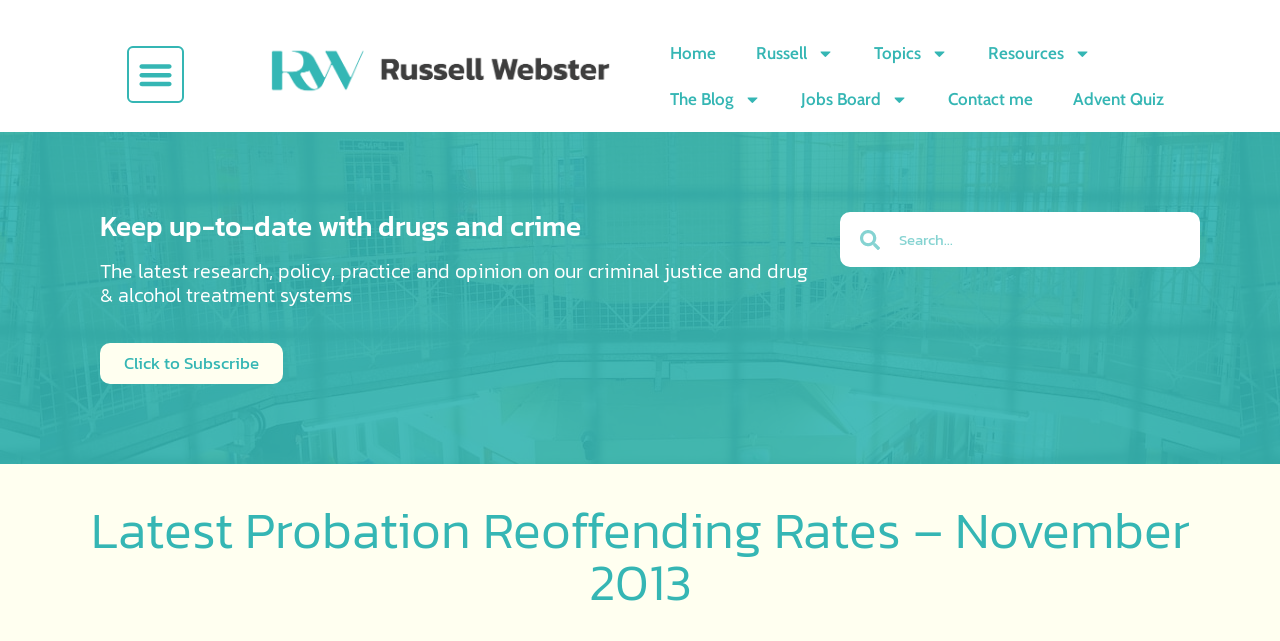

--- FILE ---
content_type: text/html; charset=UTF-8
request_url: https://www.russellwebster.com/latest-probation-reoffending-rates-november-2013/
body_size: 42759
content:
<!doctype html>
<html lang="en-GB" prefix="og: https://ogp.me/ns#">
<head>
	<meta charset="UTF-8">
	<meta name="viewport" content="width=device-width, initial-scale=1">
	<link rel="profile" href="https://gmpg.org/xfn/11">
	<!--||  JM Twitter Cards by jmau111 v14.1.0  ||-->
<meta name="twitter:card" content="summary_large_image">
<meta name="twitter:creator" content="@russwebt">
<meta name="twitter:site" content="@russwebt">
<meta property="og:title" content="Latest probation reoffending rates &#8211; November 2013">
<meta property="og:description" content="Last week the MoJ published the latest local adult re-offending rates for the year ending on 30 June 2013. These figures will be scrutinised more closely than ever given the upcoming privatisation of">
<meta property="og:image" content="https://www.russellwebster.com/wp-content/uploads/2013/11/reoffending-rates-November-.jpg">
<!--||  /JM Twitter Cards by jmau111 v14.1.0  ||-->

<!-- Search Engine Optimization by Rank Math - https://rankmath.com/ -->
<title>Latest probation reoffending rates - November 2013</title>
<meta name="description" content="Latest probation reoffending rates - November 2013. Probation trusts&#039; performance vary but overall still reduce reoffending by more than predicted rate."/>
<meta name="robots" content="follow, index, max-snippet:-1, max-video-preview:-1, max-image-preview:large"/>
<link rel="canonical" href="https://www.russellwebster.com/latest-probation-reoffending-rates-november-2013/" />
<meta property="og:locale" content="en_GB" />
<meta property="og:type" content="article" />
<meta property="og:title" content="Latest probation reoffending rates - November 2013" />
<meta property="og:description" content="Latest probation reoffending rates - November 2013. Probation trusts&#039; performance vary but overall still reduce reoffending by more than predicted rate." />
<meta property="og:url" content="https://www.russellwebster.com/latest-probation-reoffending-rates-november-2013/" />
<meta property="og:site_name" content="Russell Webster" />
<meta property="article:publisher" content="https://www.facebook.com/russellwebsterblog/" />
<meta property="article:author" content="https://www.facebook.com/pages/Russell-Webster/189475324467837" />
<meta property="article:tag" content="frequency" />
<meta property="article:tag" content="MoJ" />
<meta property="article:tag" content="reoffending rates" />
<meta property="article:section" content="On Probation" />
<meta property="og:updated_time" content="2015-05-21T05:09:03+01:00" />
<meta property="og:image" content="https://www.russellwebster.com/wp-content/uploads/2013/11/reoffending-rates-November-.jpg" />
<meta property="og:image:secure_url" content="https://www.russellwebster.com/wp-content/uploads/2013/11/reoffending-rates-November-.jpg" />
<meta property="og:image:width" content="1100" />
<meta property="og:image:height" content="620" />
<meta property="og:image:alt" content="Latest probation reoffending rates &#8211; November 2013" />
<meta property="og:image:type" content="image/jpeg" />
<meta property="article:published_time" content="2013-11-26T05:45:01+01:00" />
<meta property="article:modified_time" content="2015-05-21T05:09:03+01:00" />
<meta name="twitter:card" content="summary_large_image" />
<meta name="twitter:title" content="Latest probation reoffending rates - November 2013" />
<meta name="twitter:description" content="Latest probation reoffending rates - November 2013. Probation trusts&#039; performance vary but overall still reduce reoffending by more than predicted rate." />
<meta name="twitter:site" content="@@russwebt" />
<meta name="twitter:creator" content="@russwebt" />
<meta name="twitter:image" content="https://www.russellwebster.com/wp-content/uploads/2013/11/reoffending-rates-November-.jpg" />
<meta name="twitter:label1" content="Written by" />
<meta name="twitter:data1" content="Russell Webster" />
<meta name="twitter:label2" content="Time to read" />
<meta name="twitter:data2" content="4 minutes" />
<script type="application/ld+json" class="rank-math-schema">{"@context":"https://schema.org","@graph":[{"@type":["Person","Organization"],"@id":"https://www.russellwebster.com/#person","name":"Russell Webster","sameAs":["https://www.facebook.com/russellwebsterblog/","https://twitter.com/@russwebt"],"logo":{"@type":"ImageObject","@id":"https://www.russellwebster.com/#logo","url":"https://www.russellwebster.com/wp-content/uploads/2020/02/Full-Logo-Lrg-1.png","contentUrl":"https://www.russellwebster.com/wp-content/uploads/2020/02/Full-Logo-Lrg-1.png","caption":"Russell Webster","inLanguage":"en-GB","width":"800","height":"171"},"image":{"@type":"ImageObject","@id":"https://www.russellwebster.com/#logo","url":"https://www.russellwebster.com/wp-content/uploads/2020/02/Full-Logo-Lrg-1.png","contentUrl":"https://www.russellwebster.com/wp-content/uploads/2020/02/Full-Logo-Lrg-1.png","caption":"Russell Webster","inLanguage":"en-GB","width":"800","height":"171"}},{"@type":"WebSite","@id":"https://www.russellwebster.com/#website","url":"https://www.russellwebster.com","name":"Russell Webster","publisher":{"@id":"https://www.russellwebster.com/#person"},"inLanguage":"en-GB"},{"@type":"ImageObject","@id":"https://www.russellwebster.com/wp-content/uploads/2013/11/reoffending-rates-November-.jpg","url":"https://www.russellwebster.com/wp-content/uploads/2013/11/reoffending-rates-November-.jpg","width":"1100","height":"620","inLanguage":"en-GB"},{"@type":"WebPage","@id":"https://www.russellwebster.com/latest-probation-reoffending-rates-november-2013/#webpage","url":"https://www.russellwebster.com/latest-probation-reoffending-rates-november-2013/","name":"Latest probation reoffending rates - November 2013","datePublished":"2013-11-26T05:45:01+01:00","dateModified":"2015-05-21T05:09:03+01:00","isPartOf":{"@id":"https://www.russellwebster.com/#website"},"primaryImageOfPage":{"@id":"https://www.russellwebster.com/wp-content/uploads/2013/11/reoffending-rates-November-.jpg"},"inLanguage":"en-GB"},{"@type":"Person","@id":"https://www.russellwebster.com/author/russellwebster/","name":"Russell Webster","url":"https://www.russellwebster.com/author/russellwebster/","image":{"@type":"ImageObject","@id":"https://secure.gravatar.com/avatar/570eaec45e9a51a34064ccaa05e7b127132c74a283559ffd1b069e61d017c73b?s=96&amp;d=mm&amp;r=g","url":"https://secure.gravatar.com/avatar/570eaec45e9a51a34064ccaa05e7b127132c74a283559ffd1b069e61d017c73b?s=96&amp;d=mm&amp;r=g","caption":"Russell Webster","inLanguage":"en-GB"},"sameAs":["https://www.russellwebster.com/","https://www.facebook.com/pages/Russell-Webster/189475324467837","https://twitter.com/https://twitter.com/russwebt"]},{"@type":"NewsArticle","headline":"Latest probation reoffending rates - November 2013","datePublished":"2013-11-26T05:45:01+01:00","dateModified":"2015-05-21T05:09:03+01:00","articleSection":"On Probation","author":{"@id":"https://www.russellwebster.com/author/russellwebster/","name":"Russell Webster"},"publisher":{"@id":"https://www.russellwebster.com/#person"},"description":"Latest probation reoffending rates - November 2013. Probation trusts&#039; performance vary but overall still reduce reoffending by more than predicted rate.","name":"Latest probation reoffending rates - November 2013","@id":"https://www.russellwebster.com/latest-probation-reoffending-rates-november-2013/#richSnippet","isPartOf":{"@id":"https://www.russellwebster.com/latest-probation-reoffending-rates-november-2013/#webpage"},"image":{"@id":"https://www.russellwebster.com/wp-content/uploads/2013/11/reoffending-rates-November-.jpg"},"inLanguage":"en-GB","mainEntityOfPage":{"@id":"https://www.russellwebster.com/latest-probation-reoffending-rates-november-2013/#webpage"}}]}</script>
<!-- /Rank Math WordPress SEO plugin -->

<link rel='dns-prefetch' href='//maps.googleapis.com' />
<link rel='dns-prefetch' href='//www.russellwebster.com' />
<link rel="alternate" type="application/rss+xml" title="Russell Webster &raquo; Feed" href="https://www.russellwebster.com/feed/" />
<link rel="alternate" type="application/rss+xml" title="Russell Webster &raquo; Comments Feed" href="https://www.russellwebster.com/comments/feed/" />
<link rel="alternate" type="application/rss+xml" title="Russell Webster &raquo; Latest probation reoffending rates &#8211; November 2013 Comments Feed" href="https://www.russellwebster.com/latest-probation-reoffending-rates-november-2013/feed/" />
<link rel="alternate" title="oEmbed (JSON)" type="application/json+oembed" href="https://www.russellwebster.com/wp-json/oembed/1.0/embed?url=https%3A%2F%2Fwww.russellwebster.com%2Flatest-probation-reoffending-rates-november-2013%2F" />
<link rel="alternate" title="oEmbed (XML)" type="text/xml+oembed" href="https://www.russellwebster.com/wp-json/oembed/1.0/embed?url=https%3A%2F%2Fwww.russellwebster.com%2Flatest-probation-reoffending-rates-november-2013%2F&#038;format=xml" />
<style id='wp-img-auto-sizes-contain-inline-css'>
img:is([sizes=auto i],[sizes^="auto," i]){contain-intrinsic-size:3000px 1500px}
/*# sourceURL=wp-img-auto-sizes-contain-inline-css */
</style>
<style id="litespeed-ccss">.gdpr-overlay{position:fixed;top:0;left:0;width:100%;height:100%;background:rgba(0,0,0,.8);z-index:99999999;display:none}.gdpr :not(textarea):not(input):not(select){font-family:Helvetica,Arial,sans-serif!important;text-transform:none!important;letter-spacing:0!important;color:#455561;background:0 0;box-shadow:none;text-shadow:none;outline:none;border:none;margin:0;padding:0;word-break:normal;word-wrap:normal}.gdpr button{color:#000;font-weight:400;font-size:14px;margin:0;transform:scale(1);line-height:1.5;display:block;min-width:auto;max-width:auto}.gdpr button:after,.gdpr button:before{display:inline-block;margin:0;transform:scale(1);top:auto;right:auto;bottom:auto;left:auto;background:0 0}.gdpr.gdpr-general-confirmation .gdpr-wrapper{position:fixed;top:50%;left:50%;transform:translate(-50%,-50%);z-index:999999999;width:100%;max-width:768px;height:100%;max-height:500px;overflow:hidden;display:none;border-radius:2.5px;padding:15px;box-sizing:border-box}.gdpr.gdpr-general-confirmation .gdpr-wrapper .gdpr-content{display:flex;height:calc(100% - 75px);background:#f1f1f1}@media screen and (max-width:640px){.gdpr.gdpr-general-confirmation .gdpr-wrapper .gdpr-content{position:relative;height:calc(100% - 119px)}}.gdpr.gdpr-general-confirmation .gdpr-wrapper{flex-direction:column;justify-content:center;max-width:400px;min-height:250px}.gdpr.gdpr-general-confirmation .gdpr-wrapper>header{display:flex;height:75px}.gdpr.gdpr-general-confirmation .gdpr-wrapper>header .gdpr-box-title{background:#23282d;flex-grow:1;display:flex;align-items:center;justify-content:center;position:relative}.gdpr.gdpr-general-confirmation .gdpr-wrapper>header .gdpr-box-title h3{margin:0!important;padding:0!important;text-align:center!important;color:#fff!important;font-weight:600!important;font-size:22px!important}@media screen and (max-width:640px){.gdpr.gdpr-general-confirmation .gdpr-wrapper>header .gdpr-box-title h3{font-size:18px!important}}.gdpr.gdpr-general-confirmation .gdpr-wrapper>header .gdpr-box-title .gdpr-close{color:#fff;position:absolute;top:0;right:0;padding:15px;line-height:0}.gdpr.gdpr-general-confirmation .gdpr-wrapper>header .gdpr-box-title .gdpr-close:before{content:"\D7";line-height:12.5px;font-size:25px;display:inline-block;transform:translateZ(0);backface-visibility:hidden}.gdpr.gdpr-general-confirmation .gdpr-wrapper>footer{background:#f1f1f1;padding:20px}.gdpr.gdpr-general-confirmation .gdpr-wrapper>footer button{font-size:13px;font-weight:400;line-height:26px;height:28px;margin:0;padding:0 10px 1px;border-radius:3px;white-space:nowrap;box-sizing:border-box;background:#0085ba;border:1px solid #006799;border-top-color:#0073aa;box-shadow:0 1px 0 #006799;color:#fff;text-decoration:none;text-shadow:0 -1px 1px #006799,1px 0 1px #006799,0 1px 1px #006799,-1px 0 1px #006799;display:inline}.gdpr.gdpr-general-confirmation .gdpr-wrapper .gdpr-content{padding:20px 20px 0;height:auto}.gdpr.gdpr-general-confirmation .gdpr-wrapper .gdpr-content p{margin:0}@-ms-viewport{width:device-width}html{box-sizing:border-box;-ms-overflow-style:scrollbar}*,*:before,*:after{box-sizing:inherit}body{counter-reset:my-sec-counter}span.elementor-button-content-wrapper{position:relative;display:inline-block}html{line-height:1.15;-webkit-text-size-adjust:100%}*,:after,:before{-webkit-box-sizing:border-box;box-sizing:border-box}body{margin:0;font-family:-apple-system,BlinkMacSystemFont,Segoe UI,Roboto,Helvetica Neue,Arial,Noto Sans,sans-serif;font-size:1rem;font-weight:400;line-height:1.5;color:#333;background-color:#fff;-webkit-font-smoothing:antialiased;-moz-osx-font-smoothing:grayscale}h1,h2,h3{margin-top:.5rem;margin-bottom:1rem;font-family:inherit;font-weight:500;line-height:1.2;color:inherit}h1{font-size:2.5rem}h2{font-size:2rem}h3{font-size:1.75rem}p{margin-top:0;margin-bottom:.9rem}a{background-color:transparent;text-decoration:none;color:#c36}img{border-style:none;height:auto;max-width:100%}label{display:inline-block;line-height:1;vertical-align:middle}button,input,textarea{font-family:inherit;font-size:1rem;line-height:1.5;margin:0}input[type=email],input[type=search],input[type=text],textarea{width:100%;border:1px solid #666;border-radius:3px;padding:.5rem 1rem}button,input{overflow:visible}button{text-transform:none}[type=submit],button{width:auto;-webkit-appearance:button}[type=submit]::-moz-focus-inner,button::-moz-focus-inner{border-style:none;padding:0}[type=submit]:-moz-focusring,button:-moz-focusring{outline:1px dotted ButtonText}[type=submit],button{display:inline-block;font-weight:400;color:#c36;text-align:center;white-space:nowrap;background-color:transparent;border:1px solid #c36;padding:.5rem 1rem;font-size:1rem;border-radius:3px}textarea{overflow:auto;resize:vertical}[type=search]{-webkit-appearance:textfield;outline-offset:-2px}[type=search]::-webkit-search-decoration{-webkit-appearance:none}::-webkit-file-upload-button{-webkit-appearance:button;font:inherit}li,ul{margin-top:0;margin-bottom:0;border:0;outline:0;font-size:100%;vertical-align:baseline;background:0 0}.site-navigation{grid-area:nav-menu;display:-webkit-box;display:-ms-flexbox;display:flex;-webkit-box-align:center;-ms-flex-align:center;align-items:center;-webkit-box-flex:1;-ms-flex-positive:1;flex-grow:1}.elementor-screen-only{position:absolute;top:-10000em;width:1px;height:1px;margin:-1px;padding:0;overflow:hidden;clip:rect(0,0,0,0);border:0}.elementor{-webkit-hyphens:manual;-ms-hyphens:manual;hyphens:manual}.elementor *,.elementor :after,.elementor :before{-webkit-box-sizing:border-box;box-sizing:border-box}.elementor a{-webkit-box-shadow:none;box-shadow:none;text-decoration:none}.elementor img{height:auto;max-width:100%;border:none;-webkit-border-radius:0;border-radius:0;-webkit-box-shadow:none;box-shadow:none}.elementor .elementor-background-overlay{height:100%;width:100%;top:0;left:0;position:absolute}.elementor-invisible{visibility:hidden}.elementor-align-center{text-align:center}.elementor-align-center .elementor-button{width:auto}:root{--page-title-display:block}.elementor-page-title{display:var(--page-title-display)}.elementor-section{position:relative}.elementor-section .elementor-container{display:-webkit-box;display:-ms-flexbox;display:flex;margin-right:auto;margin-left:auto;position:relative}@media (max-width:1024px){.elementor-section .elementor-container{-ms-flex-wrap:wrap;flex-wrap:wrap}}.elementor-section.elementor-section-boxed>.elementor-container{max-width:1140px}.elementor-section.elementor-section-items-middle>.elementor-container{-webkit-box-align:center;-ms-flex-align:center;align-items:center}.elementor-widget-wrap{position:relative;width:100%;-ms-flex-wrap:wrap;flex-wrap:wrap;-ms-flex-line-pack:start;align-content:flex-start}.elementor:not(.elementor-bc-flex-widget) .elementor-widget-wrap{display:-webkit-box;display:-ms-flexbox;display:flex}.elementor-widget-wrap>.elementor-element{width:100%}.elementor-widget{position:relative}.elementor-widget:not(:last-child){margin-bottom:20px}.elementor-column{min-height:1px}.elementor-column{position:relative;display:-webkit-box;display:-ms-flexbox;display:flex}.elementor-column-gap-default>.elementor-column>.elementor-element-populated{padding:10px}@media (min-width:768px){.elementor-column.elementor-col-33{width:33.333%}.elementor-column.elementor-col-50{width:50%}.elementor-column.elementor-col-100{width:100%}}@media (max-width:767px){.elementor-column{width:100%}}ul.elementor-icon-list-items.elementor-inline-items{display:-webkit-box;display:-ms-flexbox;display:flex;-ms-flex-wrap:wrap;flex-wrap:wrap}ul.elementor-icon-list-items.elementor-inline-items .elementor-inline-item{word-break:break-word}[class^=eicon]{display:inline-block;font-family:eicons;font-size:inherit;font-weight:400;font-style:normal;font-variant:normal;line-height:1;text-rendering:auto;-webkit-font-smoothing:antialiased;-moz-osx-font-smoothing:grayscale}.eicon-menu-bar:before{content:"\e816"}.elementor-form-fields-wrapper{display:-webkit-box;display:-ms-flexbox;display:flex;-ms-flex-wrap:wrap;flex-wrap:wrap}.elementor-field-group{-ms-flex-wrap:wrap;flex-wrap:wrap;-webkit-box-align:center;-ms-flex-align:center;align-items:center}.elementor-field-group.elementor-field-type-submit{-webkit-box-align:end;-ms-flex-align:end;align-items:flex-end}.elementor-field-group .elementor-field-textual{width:100%;max-width:100%;border:1px solid #818a91;background-color:transparent;color:#373a3c;vertical-align:middle;-webkit-box-flex:1;-ms-flex-positive:1;flex-grow:1}.elementor-field-group .elementor-field-textual::-webkit-input-placeholder{color:inherit;font-family:inherit;opacity:.6}.elementor-field-group .elementor-field-textual:-ms-input-placeholder{color:inherit;font-family:inherit;opacity:.6}.elementor-field-group .elementor-field-textual:-moz-placeholder,.elementor-field-group .elementor-field-textual::-moz-placeholder{color:inherit;font-family:inherit;opacity:.6}.elementor-field-group .elementor-field-textual::-ms-input-placeholder{color:inherit;font-family:inherit;opacity:.6}.elementor-field-textual{line-height:1.4;font-size:15px;min-height:40px;padding:5px 14px;-webkit-border-radius:3px;border-radius:3px}.elementor-button-align-stretch .elementor-field-type-submit:not(.e-form__buttons__wrapper) .elementor-button{-ms-flex-preferred-size:100%;flex-basis:100%}.elementor-form .elementor-button{padding-top:0;padding-bottom:0;border:none}.elementor-form .elementor-button>span{display:-webkit-box;display:-ms-flexbox;display:flex;-webkit-box-pack:center;-ms-flex-pack:center;justify-content:center}.elementor-form .elementor-button.elementor-size-sm{min-height:40px}.elementor-button{display:inline-block;line-height:1;background-color:#818a91;font-size:15px;padding:12px 24px;-webkit-border-radius:3px;border-radius:3px;color:#fff;fill:#fff;text-align:center}.elementor-button:visited{color:#fff}.elementor-button-content-wrapper{display:-webkit-box;display:-ms-flexbox;display:flex;-webkit-box-pack:center;-ms-flex-pack:center;justify-content:center}.elementor-button-icon{-webkit-box-flex:0;-ms-flex-positive:0;flex-grow:0;-webkit-box-ordinal-group:6;-ms-flex-order:5;order:5}.elementor-button-text{-webkit-box-flex:1;-ms-flex-positive:1;flex-grow:1;-webkit-box-ordinal-group:11;-ms-flex-order:10;order:10;display:inline-block}.elementor-button.elementor-size-md{font-size:16px;padding:15px 30px;-webkit-border-radius:4px;border-radius:4px}.elementor-button .elementor-align-icon-left{margin-right:5px;-webkit-box-ordinal-group:6;-ms-flex-order:5;order:5}.elementor-button span{text-decoration:inherit}.elementor-shape{overflow:hidden;position:absolute;left:0;width:100%;line-height:0;direction:ltr}.elementor-shape-bottom{bottom:-1px}.elementor-shape-bottom:not([data-negative=true]) svg{z-index:-1}.elementor-shape[data-negative=false].elementor-shape-bottom{-webkit-transform:rotate(180deg);-ms-transform:rotate(180deg);transform:rotate(180deg)}.elementor-shape svg{display:block;width:calc(100% + 1.3px);position:relative;left:50%;-webkit-transform:translateX(-50%);-ms-transform:translateX(-50%);transform:translateX(-50%)}.elementor-shape .elementor-shape-fill{fill:#fff;-webkit-transform-origin:center;-ms-transform-origin:center;transform-origin:center;-webkit-transform:rotateY(0deg);transform:rotateY(0deg)}.elementor .elementor-element ul.elementor-icon-list-items{padding:0}@media (max-width:767px){.elementor .elementor-hidden-phone{display:none}}@media (min-width:768px) and (max-width:1024px){.elementor .elementor-hidden-tablet{display:none}}@media (min-width:1025px) and (max-width:99999px){.elementor .elementor-hidden-desktop{display:none}}.elementor-heading-title{padding:0;margin:0;line-height:1}.elementor-widget .elementor-icon-list-items.elementor-inline-items{margin-right:-8px;margin-left:-8px}.elementor-widget .elementor-icon-list-items.elementor-inline-items .elementor-icon-list-item{margin-right:8px;margin-left:8px}.elementor-widget .elementor-icon-list-items.elementor-inline-items .elementor-icon-list-item:after{width:auto;left:auto;right:auto;position:relative;height:100%;top:50%;-webkit-transform:translateY(-50%);-ms-transform:translateY(-50%);transform:translateY(-50%);border-top:0;border-bottom:0;border-right:0;border-left-width:1px;border-style:solid;right:-8px}.elementor-widget .elementor-icon-list-items{list-style-type:none;margin:0;padding:0}.elementor-widget .elementor-icon-list-item{margin:0;padding:0;position:relative}.elementor-widget .elementor-icon-list-item:after{position:absolute;bottom:0;width:100%}.elementor-widget .elementor-icon-list-item,.elementor-widget .elementor-icon-list-item a{display:-webkit-box;display:-ms-flexbox;display:flex;-webkit-box-align:center;-ms-flex-align:center;align-items:center;font-size:inherit}.elementor-widget.elementor-align-center .elementor-icon-list-item,.elementor-widget.elementor-align-center .elementor-icon-list-item a{-webkit-box-pack:center;-ms-flex-pack:center;justify-content:center}.elementor-widget.elementor-align-center .elementor-icon-list-item:after{margin:auto}.elementor-widget.elementor-align-center .elementor-inline-items{-webkit-box-pack:center;-ms-flex-pack:center;justify-content:center}.elementor-widget:not(.elementor-align-right) .elementor-icon-list-item:after{left:0}.elementor-widget:not(.elementor-align-left) .elementor-icon-list-item:after{right:0}@media (max-width:1024px){.elementor-widget:not(.elementor-tablet-align-right) .elementor-icon-list-item:after{left:0}.elementor-widget:not(.elementor-tablet-align-left) .elementor-icon-list-item:after{right:0}}@media (max-width:767px){.elementor-widget:not(.elementor-mobile-align-right) .elementor-icon-list-item:after{left:0}.elementor-widget:not(.elementor-mobile-align-left) .elementor-icon-list-item:after{right:0}}.elementor-widget-image{text-align:center}.elementor-widget-image a{display:inline-block}.elementor-widget-image img{vertical-align:middle;display:inline-block}.elementor-kit-35978{--e-global-color-primary:#6ec1e4;--e-global-color-secondary:#54595f;--e-global-color-text:#7a7a7a;--e-global-color-accent:#61ce70;--e-global-color-7b5cd0ca:#4054b2;--e-global-color-3237cf4d:#23a455;--e-global-color-395394ef:#000;--e-global-color-e28786c:#fff;--e-global-color-787967e:#4632da;--e-global-typography-primary-font-family:"Merriweather";--e-global-typography-primary-font-weight:400;--e-global-typography-secondary-font-family:"Merriweather";--e-global-typography-secondary-font-weight:400;--e-global-typography-text-font-family:"Cabin";--e-global-typography-text-font-size:14px;--e-global-typography-text-font-weight:400;--e-global-typography-accent-font-family:"Merriweather";--e-global-typography-accent-font-weight:500;font-family:"Cabin",Sans-serif;font-size:16px;font-weight:300;background-color:#dbedf0}.elementor-kit-35978 p{margin-bottom:6px}.elementor-kit-35978 a{color:#4632da;font-family:"Cabin",Sans-serif;font-size:17px;font-weight:600}.elementor-kit-35978 h1{font-family:"Cabin",Sans-serif}.elementor-kit-35978 h2{font-family:"Cabin",Sans-serif;font-size:28px}.elementor-kit-35978 h3{font-family:"Cabin",Sans-serif}.elementor-kit-35978 img{border-style:solid;border-width:2px;border-color:#4632da;border-radius:20px;box-shadow:0px 0px 15px 0px rgba(0,0,0,.5)}.elementor-section.elementor-section-boxed>.elementor-container{max-width:1140px}.elementor-widget:not(:last-child){margin-bottom:0}@media (max-width:1024px){.elementor-kit-35978{--e-global-typography-text-font-size:12px;font-size:12px}.elementor-kit-35978 a{font-size:16px}.elementor-kit-35978 h2{font-size:26px}.elementor-section.elementor-section-boxed>.elementor-container{max-width:1024px}}@media (max-width:767px){.elementor-kit-35978{--e-global-typography-primary-font-size:14px;--e-global-typography-secondary-font-size:14px;--e-global-typography-text-font-size:11px}.elementor-kit-35978 a{font-size:16px}.elementor-kit-35978 h2{font-size:20px}.elementor-section.elementor-section-boxed>.elementor-container{max-width:767px}}.elementor-33207 .elementor-element.elementor-element-02771e5:not(.elementor-motion-effects-element-type-background){background-color:#fff}.elementor-33207 .elementor-element.elementor-element-b098128>.elementor-widget-container{background-color:#fff}.elementor-33207 .elementor-element.elementor-element-f77639f:not(.elementor-motion-effects-element-type-background){background-color:#fff}.elementor-33207 .elementor-element.elementor-element-8c0e1bd img{border-style:solid;border-width:0;border-radius:0}.elementor-33207 .elementor-element.elementor-element-8c0e1bd>.elementor-widget-container{border-radius:0}.elementor-33207 .elementor-element.elementor-element-667196a:not(.elementor-motion-effects-element-type-background){background-color:#fff}.elementor-33207 .elementor-element.elementor-element-5331ca8 .elementor-menu-toggle{margin:0 auto;font-size:35px;border-width:1px;border-radius:6px}.elementor-33207 .elementor-element.elementor-element-5331ca8 .elementor-nav-menu--dropdown a,.elementor-33207 .elementor-element.elementor-element-5331ca8 .elementor-menu-toggle{color:#000}.elementor-33207 .elementor-element.elementor-element-5331ca8 .elementor-nav-menu--dropdown{background-color:#2185f5}.elementor-33207 .elementor-element.elementor-element-5331ca8 .elementor-nav-menu--dropdown .elementor-item,.elementor-33207 .elementor-element.elementor-element-5331ca8 .elementor-nav-menu--dropdown .elementor-sub-item{font-size:18px;letter-spacing:1px}.elementor-33207 .elementor-element.elementor-element-ddd9e81{text-align:center;font-family:"Montserrat",Sans-serif;font-size:28px}.elementor-33207 .elementor-element.elementor-element-4821571 .elementor-search-form__container{min-height:55px}body:not(.rtl) .elementor-33207 .elementor-element.elementor-element-4821571 .elementor-search-form__icon{padding-left:calc(55px/3)}.elementor-33207 .elementor-element.elementor-element-4821571 .elementor-search-form__input{padding-left:calc(55px/3);padding-right:calc(55px/3)}.elementor-33207 .elementor-element.elementor-element-4821571 .elementor-search-form__icon{--e-search-form-icon-size-minimal:20px}.elementor-33207 .elementor-element.elementor-element-4821571 .elementor-search-form__input,.elementor-33207 .elementor-element.elementor-element-4821571 .elementor-search-form__icon{color:#000;fill:#000}.elementor-33207 .elementor-element.elementor-element-4821571:not(.elementor-search-form--skin-full_screen) .elementor-search-form__container{background-color:#fff;border-color:#000;border-width:1px;border-radius:7px}.elementor-33207 .elementor-element.elementor-element-0f934d6:not(.elementor-motion-effects-element-type-background){background-color:#fff}.elementor-33207 .elementor-element.elementor-element-0f934d6{margin-top:-20px;margin-bottom:0}.elementor-33207 .elementor-element.elementor-element-24df1b4 .elementor-menu-toggle{margin:0 auto;font-size:35px;border-width:1px;border-radius:6px}.elementor-33207 .elementor-element.elementor-element-24df1b4 .elementor-nav-menu--dropdown a,.elementor-33207 .elementor-element.elementor-element-24df1b4 .elementor-menu-toggle{color:#000}.elementor-33207 .elementor-element.elementor-element-24df1b4 .elementor-nav-menu--dropdown{background-color:#2185f5}.elementor-33207 .elementor-element.elementor-element-24df1b4 .elementor-nav-menu--dropdown .elementor-item,.elementor-33207 .elementor-element.elementor-element-24df1b4 .elementor-nav-menu--dropdown .elementor-sub-item{font-size:18px;letter-spacing:1px}.elementor-33207 .elementor-element.elementor-element-25caa60 .elementor-search-form__container{min-height:55px}body:not(.rtl) .elementor-33207 .elementor-element.elementor-element-25caa60 .elementor-search-form__icon{padding-left:calc(55px/3)}.elementor-33207 .elementor-element.elementor-element-25caa60 .elementor-search-form__input{padding-left:calc(55px/3);padding-right:calc(55px/3)}.elementor-33207 .elementor-element.elementor-element-25caa60 .elementor-search-form__icon{--e-search-form-icon-size-minimal:20px}.elementor-33207 .elementor-element.elementor-element-25caa60 .elementor-search-form__input,.elementor-33207 .elementor-element.elementor-element-25caa60 .elementor-search-form__icon{color:#000;fill:#000}.elementor-33207 .elementor-element.elementor-element-25caa60:not(.elementor-search-form--skin-full_screen) .elementor-search-form__container{background-color:#fff;border-color:#000;border-width:1px;border-radius:7px}@media (min-width:768px){.elementor-33207 .elementor-element.elementor-element-baedccd{width:12%}.elementor-33207 .elementor-element.elementor-element-b0fb402{width:54.333%}}@media (max-width:1024px){.elementor-33207 .elementor-element.elementor-element-8c0e1bd img{border-radius:0}.elementor-33207 .elementor-element.elementor-element-ddd9e81{text-align:center;font-size:24px}.elementor-33207 .elementor-element.elementor-element-ddd9e81>.elementor-widget-container{padding:10px 0 0}}@media (max-width:767px){.elementor-33207 .elementor-element.elementor-element-8c0e1bd img{border-radius:0}.elementor-33207 .elementor-element.elementor-element-ddd9e81{text-align:center;font-size:18px}.elementor-33207 .elementor-element.elementor-element-f470007{width:25%}.elementor-33207 .elementor-element.elementor-element-95743dd{width:75%}.elementor-33207 .elementor-element.elementor-element-25caa60>.elementor-widget-container{padding:0}}.elementor-33218 .elementor-element.elementor-element-801e55f .elementor-button{fill:#ef15c4;color:#ef15c4;background-color:#1a45cc;border-style:solid;border-width:3px;border-color:#ef15c4;border-radius:50px}.elementor-33218 .elementor-element.elementor-element-801e55f>.elementor-widget-container{margin:0;padding:0 0 20px}.elementor-35995 .elementor-element.elementor-element-5d70cd4>.elementor-container{max-width:750px;min-height:500px}.elementor-35995 .elementor-element.elementor-element-5d70cd4:not(.elementor-motion-effects-element-type-background){background-color:transparent;background-image:linear-gradient(130deg,#0700dd 0%,#00f2ff 89%)}.elementor-35995 .elementor-element.elementor-element-5d70cd4>.elementor-background-overlay{background-image:url("https://www.russellwebster.com/wp-content/uploads/2020/02/Post-BG.png");background-position:center center;background-repeat:no-repeat;background-size:cover;opacity:.15}.elementor-35995 .elementor-element.elementor-element-5d70cd4{z-index:0}.elementor-35995 .elementor-element.elementor-element-5d70cd4>.elementor-shape-bottom svg{width:calc(260% + 1.3px);height:120px;transform:translateX(-50%) rotateY(180deg)}.elementor-35995 .elementor-element.elementor-element-fe67465>.elementor-element-populated{padding:0 50px 20px}.elementor-35995 .elementor-element.elementor-element-5b42b5f{text-align:center}.elementor-35995 .elementor-element.elementor-element-5b42b5f .elementor-heading-title{color:#fff;font-family:"Varela Round",Sans-serif;font-size:45px;font-weight:300;text-transform:capitalize;line-height:1.2em}.elementor-35995 .elementor-element.elementor-element-d4917ee .elementor-icon-list-items.elementor-inline-items .elementor-icon-list-item{margin-right:calc(50px/2);margin-left:calc(50px/2)}.elementor-35995 .elementor-element.elementor-element-d4917ee .elementor-icon-list-items.elementor-inline-items{margin-right:calc(-50px/2);margin-left:calc(-50px/2)}body:not(.rtl) .elementor-35995 .elementor-element.elementor-element-d4917ee .elementor-icon-list-items.elementor-inline-items .elementor-icon-list-item:after{right:calc(-50px/2)}.elementor-35995 .elementor-element.elementor-element-d4917ee .elementor-icon-list-item:not(:last-child):after{content:"";height:100%;border-color:#fff}.elementor-35995 .elementor-element.elementor-element-d4917ee .elementor-icon-list-items.elementor-inline-items .elementor-icon-list-item:not(:last-child):after{border-left-style:solid}.elementor-35995 .elementor-element.elementor-element-d4917ee .elementor-inline-items .elementor-icon-list-item:not(:last-child):after{border-left-width:1px}.elementor-35995 .elementor-element.elementor-element-d4917ee .elementor-icon-list-text{color:#fff}.elementor-35995 .elementor-element.elementor-element-d4917ee .elementor-icon-list-item{font-family:"Montserrat",Sans-serif;font-size:16px;font-weight:300}.elementor-35995 .elementor-element.elementor-element-6e68b69>.elementor-container{max-width:850px}.elementor-35995 .elementor-element.elementor-element-6e68b69{margin-top:-120px;margin-bottom:0;z-index:1}.elementor-35995 .elementor-element.elementor-element-2336efdd>.elementor-widget-wrap>.elementor-widget:not(.elementor-widget__width-auto):not(.elementor-widget__width-initial):not(:last-child):not(.elementor-absolute){margin-bottom:10px}.elementor-35995 .elementor-element.elementor-element-2336efdd>.elementor-element-populated{padding:0}.elementor-35995 .elementor-element.elementor-element-25275fa7 img{border-radius:15px;box-shadow:0px 0px 20px 0px rgba(0,0,0,.2)}@media (max-width:1024px){.elementor-35995 .elementor-element.elementor-element-5d70cd4>.elementor-container{min-height:650px}.elementor-35995 .elementor-element.elementor-element-5d70cd4>.elementor-shape-bottom svg{height:195px}.elementor-35995 .elementor-element.elementor-element-5d70cd4{padding:0 5%}.elementor-35995 .elementor-element.elementor-element-5b42b5f .elementor-heading-title{font-size:40px}.elementor-35995 .elementor-element.elementor-element-6e68b69{padding:0 30px}}@media (max-width:767px){.elementor-35995 .elementor-element.elementor-element-5d70cd4>.elementor-container{min-height:400px}.elementor-35995 .elementor-element.elementor-element-5d70cd4{margin-top:0;margin-bottom:0;padding:0 5%}.elementor-35995 .elementor-element.elementor-element-fe67465>.elementor-element-populated{padding:0}.elementor-35995 .elementor-element.elementor-element-5b42b5f{text-align:center}.elementor-35995 .elementor-element.elementor-element-5b42b5f .elementor-heading-title{font-size:30px}.elementor-35995 .elementor-element.elementor-element-5b42b5f>.elementor-widget-container{margin:-110px 0 0}.elementor-35995 .elementor-element.elementor-element-d4917ee .elementor-icon-list-items.elementor-inline-items .elementor-icon-list-item{margin-right:calc(12px/2);margin-left:calc(12px/2)}.elementor-35995 .elementor-element.elementor-element-d4917ee .elementor-icon-list-items.elementor-inline-items{margin-right:calc(-12px/2);margin-left:calc(-12px/2)}body:not(.rtl) .elementor-35995 .elementor-element.elementor-element-d4917ee .elementor-icon-list-items.elementor-inline-items .elementor-icon-list-item:after{right:calc(-12px/2)}.elementor-35995 .elementor-element.elementor-element-d4917ee>.elementor-widget-container{padding:10px 5px 0 10px}.elementor-35995 .elementor-element.elementor-element-6e68b69{padding:20px 20px 0}.elementor-35995 .elementor-element.elementor-element-25275fa7{text-align:center}}.elementor-35807 .elementor-element.elementor-element-45788a91>.elementor-container{min-height:390px}.elementor-35807 .elementor-element.elementor-element-79974966:not(.elementor-motion-effects-element-type-background)>.elementor-widget-wrap{background-image:url("https://www.russellwebster.com/wp-content/uploads/2020/02/dogsad.png");background-position:center center;background-size:cover}.elementor-35807 .elementor-element.elementor-element-707deb5a .elementor-spacer-inner{height:50px}.elementor-35807 .elementor-element.elementor-element-6d7f5e30>.elementor-container{min-height:280px}.elementor-35807 .elementor-element.elementor-element-6d7f5e30{margin-top:-320px;margin-bottom:0;z-index:2}.elementor-35807 .elementor-element.elementor-element-3fe4f319>.elementor-widget-wrap>.elementor-widget:not(.elementor-widget__width-auto):not(.elementor-widget__width-initial):not(:last-child):not(.elementor-absolute){margin-bottom:10px}.elementor-35807 .elementor-element.elementor-element-3fe4f319:not(.elementor-motion-effects-element-type-background)>.elementor-widget-wrap{background-color:#4bfffc}.elementor-35807 .elementor-element.elementor-element-3fe4f319>.elementor-element-populated{margin:0;padding:50px}.elementor-35807 .elementor-element.elementor-element-70838ce0 .elementor-heading-title{color:#000;font-family:"Helvetica",Sans-serif;font-size:26px;font-weight:800;text-transform:uppercase}.elementor-35807 .elementor-element.elementor-element-70838ce0>.elementor-widget-container{margin:-25px 0 0}.elementor-35807 .elementor-element.elementor-element-669ccccd .elementor-heading-title{color:#000;font-family:"Helvetica",Sans-serif;font-size:18px;font-weight:600}.elementor-35807 .elementor-element.elementor-element-2d0685da .elementor-field-group{padding-right:calc(10px/2);padding-left:calc(10px/2);margin-bottom:12px}.elementor-35807 .elementor-element.elementor-element-2d0685da .elementor-form-fields-wrapper{margin-left:calc(-10px/2);margin-right:calc(-10px/2);margin-bottom:-12px}.elementor-35807 .elementor-element.elementor-element-2d0685da .elementor-field-group:not(.elementor-field-type-upload) .elementor-field:not(.elementor-select-wrapper){background-color:#fff;border-width:0;border-radius:5px}.elementor-35807 .elementor-element.elementor-element-2d0685da .elementor-button{font-size:17px;text-transform:uppercase;border-style:solid;border-width:0 0 4px;border-radius:5px;padding:15px 0}.elementor-35807 .elementor-element.elementor-element-2d0685da .elementor-button[type=submit]{background-color:#000;color:#fff;border-color:#fcb92c}.elementor-35807 .elementor-element.elementor-element-2d0685da{--e-form-steps-indicators-spacing:20px;--e-form-steps-indicator-padding:30px;--e-form-steps-indicator-inactive-secondary-color:#fff;--e-form-steps-indicator-active-secondary-color:#fff;--e-form-steps-indicator-completed-secondary-color:#fff;--e-form-steps-divider-width:1px;--e-form-steps-divider-gap:10px}.elementor-35807 .elementor-element.elementor-element-2d0685da>.elementor-widget-container{margin:0 0 -30px}@media (min-width:768px){.elementor-35807 .elementor-element.elementor-element-2a37b137{width:45.156%}.elementor-35807 .elementor-element.elementor-element-3fe4f319{width:54.844%}}@media (max-width:767px){.elementor-35807 .elementor-element.elementor-element-45788a91>.elementor-container{min-height:570px}}.elementor-location-header:before{content:"";display:table;clear:both}.elementor-search-form{display:block}.elementor-search-form input[type=search]{margin:0;border:0;padding:0;display:inline-block;vertical-align:middle;white-space:normal;background:0 0;line-height:1;min-width:0;font-size:15px;-webkit-appearance:none;-moz-appearance:none}.elementor-search-form__container{display:-webkit-box;display:-ms-flexbox;display:flex;overflow:hidden;border:0 solid transparent;min-height:50px}.elementor-search-form__container:not(.elementor-search-form--full-screen){background:#eceeef}.elementor-search-form__input{-ms-flex-preferred-size:100%;flex-basis:100%;color:#55595c}.elementor-search-form__input::-webkit-input-placeholder{color:inherit;font-family:inherit;opacity:.6}.elementor-search-form__input:-ms-input-placeholder{color:inherit;font-family:inherit;opacity:.6}.elementor-search-form__input:-moz-placeholder,.elementor-search-form__input::-moz-placeholder{color:inherit;font-family:inherit;opacity:.6}.elementor-search-form__input::-ms-input-placeholder{color:inherit;font-family:inherit;opacity:.6}.elementor-search-form--skin-minimal .elementor-search-form__icon{opacity:.6;display:-webkit-box;display:-ms-flexbox;display:flex;-webkit-box-align:center;-ms-flex-align:center;align-items:center;-webkit-box-pack:end;-ms-flex-pack:end;justify-content:flex-end;color:#55595c;fill:#55595c;font-size:var(--e-search-form-icon-size-minimal,15px)}.elementor-widget-post-info.elementor-align-center .elementor-icon-list-item:after{margin:initial}.elementor-icon-list-items .elementor-icon-list-item .elementor-icon-list-text{display:inline-block}[data-elementor-type=popup]:not(.elementor-edit-area){display:none}.e-form__buttons{-ms-flex-wrap:wrap;flex-wrap:wrap}.e-form__buttons{display:-webkit-box;display:-ms-flexbox;display:flex}.elementor-form .elementor-button>span{display:-webkit-box;display:-ms-flexbox;display:flex;-webkit-box-pack:center;-ms-flex-pack:center;justify-content:center;-webkit-box-align:center;-ms-flex-align:center;align-items:center}.elementor-form .elementor-button .elementor-button-text{white-space:normal;-webkit-box-flex:0;-ms-flex-positive:0;flex-grow:0}.elementor-item:after,.elementor-item:before{display:block;position:absolute}.elementor-item:not(:hover):not(:focus):not(.elementor-item-active):not(.highlighted):after,.elementor-item:not(:hover):not(:focus):not(.elementor-item-active):not(.highlighted):before{opacity:0}.elementor-widget-nav-menu .elementor-widget-container{display:-webkit-box;display:-ms-flexbox;display:flex;-webkit-box-orient:vertical;-webkit-box-direction:normal;-ms-flex-direction:column;flex-direction:column}.elementor-nav-menu{position:relative;z-index:2}.elementor-nav-menu:after{content:"a0";display:block;height:0;font:0/0 serif;clear:both;visibility:hidden;overflow:hidden}.elementor-nav-menu,.elementor-nav-menu li,.elementor-nav-menu ul{display:block;list-style:none;margin:0;padding:0;line-height:normal}.elementor-nav-menu ul{display:none}.elementor-nav-menu ul ul a{border-left:16px solid transparent}.elementor-nav-menu a,.elementor-nav-menu li{position:relative}.elementor-nav-menu li{border-width:0}.elementor-nav-menu a{display:-webkit-box;display:-ms-flexbox;display:flex;-webkit-box-align:center;-ms-flex-align:center;align-items:center}.elementor-nav-menu a{padding:10px 20px;line-height:20px}.elementor-menu-toggle{display:-webkit-box;display:-ms-flexbox;display:flex;-webkit-box-align:center;-ms-flex-align:center;align-items:center;-webkit-box-pack:center;-ms-flex-pack:center;justify-content:center;font-size:22px;padding:.25em;border:0 solid;border-radius:3px;background-color:rgba(0,0,0,.05);color:#494c4f}.elementor-nav-menu--dropdown{background-color:#fff;font-size:13px}.elementor-nav-menu--dropdown.elementor-nav-menu__container{margin-top:10px;-webkit-transform-origin:top;-ms-transform-origin:top;transform-origin:top;overflow:auto}.elementor-nav-menu--dropdown.elementor-nav-menu__container .elementor-sub-item{font-size:.85em}.elementor-nav-menu--dropdown a{color:#494c4f}ul.elementor-nav-menu--dropdown a{text-shadow:none;border-left:8px solid transparent}.elementor-nav-menu__text-align-center .elementor-nav-menu--dropdown .elementor-nav-menu a{-webkit-box-pack:center;-ms-flex-pack:center;justify-content:center}.elementor-nav-menu--toggle .elementor-menu-toggle:not(.elementor-active)+.elementor-nav-menu__container{-webkit-transform:scaleY(0);-ms-transform:scaleY(0);transform:scaleY(0);max-height:0}.elementor-nav-menu--stretch .elementor-nav-menu__container.elementor-nav-menu--dropdown{position:absolute;z-index:9997}.fas{-moz-osx-font-smoothing:grayscale;-webkit-font-smoothing:antialiased;display:inline-block;font-style:normal;font-variant:normal;text-rendering:auto;line-height:1}.fa-angle-up:before{content:"\f106"}.fa-search:before{content:"\f002"}.fas{font-family:"Font Awesome 5 Free"}.fas{font-weight:900}.progress-container-top{position:fixed;top:0;z-index:100;width:100%;height:10px;background:unset}.progress-bar{height:8px;background:unset;width:0;z-index:200}.fas{-moz-osx-font-smoothing:grayscale;-webkit-font-smoothing:antialiased;display:inline-block;font-style:normal;font-variant:normal;text-rendering:auto;line-height:1}.fa-angle-up:before{content:"\f106"}.fa-search:before{content:"\f002"}.fas{font-family:"Font Awesome 5 Free";font-weight:900}.progress-container-top{background:#fff;height:10px}.progress-bar{background:#4632da;height:10px;width:0}</style><script src="[data-uri]" defer></script>
<style id='wp-emoji-styles-inline-css'>

	img.wp-smiley, img.emoji {
		display: inline !important;
		border: none !important;
		box-shadow: none !important;
		height: 1em !important;
		width: 1em !important;
		margin: 0 0.07em !important;
		vertical-align: -0.1em !important;
		background: none !important;
		padding: 0 !important;
	}
/*# sourceURL=wp-emoji-styles-inline-css */
</style>
<link data-optimized="1" data-asynced="1" as="style" onload="this.onload=null;this.rel='stylesheet'"  rel='preload' id='wp-block-library-css' href='https://www.russellwebster.com/wp-content/litespeed/css/3d45d33a81f341710a6bd578f0aee31d.css?ver=e2dd5' media='all' /><noscript><link data-optimized="1" rel='stylesheet' href='https://www.russellwebster.com/wp-content/litespeed/css/3d45d33a81f341710a6bd578f0aee31d.css?ver=e2dd5' media='all' /></noscript>
<style id='global-styles-inline-css'>
:root{--wp--preset--aspect-ratio--square: 1;--wp--preset--aspect-ratio--4-3: 4/3;--wp--preset--aspect-ratio--3-4: 3/4;--wp--preset--aspect-ratio--3-2: 3/2;--wp--preset--aspect-ratio--2-3: 2/3;--wp--preset--aspect-ratio--16-9: 16/9;--wp--preset--aspect-ratio--9-16: 9/16;--wp--preset--color--black: #000000;--wp--preset--color--cyan-bluish-gray: #abb8c3;--wp--preset--color--white: #ffffff;--wp--preset--color--pale-pink: #f78da7;--wp--preset--color--vivid-red: #cf2e2e;--wp--preset--color--luminous-vivid-orange: #ff6900;--wp--preset--color--luminous-vivid-amber: #fcb900;--wp--preset--color--light-green-cyan: #7bdcb5;--wp--preset--color--vivid-green-cyan: #00d084;--wp--preset--color--pale-cyan-blue: #8ed1fc;--wp--preset--color--vivid-cyan-blue: #0693e3;--wp--preset--color--vivid-purple: #9b51e0;--wp--preset--gradient--vivid-cyan-blue-to-vivid-purple: linear-gradient(135deg,rgb(6,147,227) 0%,rgb(155,81,224) 100%);--wp--preset--gradient--light-green-cyan-to-vivid-green-cyan: linear-gradient(135deg,rgb(122,220,180) 0%,rgb(0,208,130) 100%);--wp--preset--gradient--luminous-vivid-amber-to-luminous-vivid-orange: linear-gradient(135deg,rgb(252,185,0) 0%,rgb(255,105,0) 100%);--wp--preset--gradient--luminous-vivid-orange-to-vivid-red: linear-gradient(135deg,rgb(255,105,0) 0%,rgb(207,46,46) 100%);--wp--preset--gradient--very-light-gray-to-cyan-bluish-gray: linear-gradient(135deg,rgb(238,238,238) 0%,rgb(169,184,195) 100%);--wp--preset--gradient--cool-to-warm-spectrum: linear-gradient(135deg,rgb(74,234,220) 0%,rgb(151,120,209) 20%,rgb(207,42,186) 40%,rgb(238,44,130) 60%,rgb(251,105,98) 80%,rgb(254,248,76) 100%);--wp--preset--gradient--blush-light-purple: linear-gradient(135deg,rgb(255,206,236) 0%,rgb(152,150,240) 100%);--wp--preset--gradient--blush-bordeaux: linear-gradient(135deg,rgb(254,205,165) 0%,rgb(254,45,45) 50%,rgb(107,0,62) 100%);--wp--preset--gradient--luminous-dusk: linear-gradient(135deg,rgb(255,203,112) 0%,rgb(199,81,192) 50%,rgb(65,88,208) 100%);--wp--preset--gradient--pale-ocean: linear-gradient(135deg,rgb(255,245,203) 0%,rgb(182,227,212) 50%,rgb(51,167,181) 100%);--wp--preset--gradient--electric-grass: linear-gradient(135deg,rgb(202,248,128) 0%,rgb(113,206,126) 100%);--wp--preset--gradient--midnight: linear-gradient(135deg,rgb(2,3,129) 0%,rgb(40,116,252) 100%);--wp--preset--font-size--small: 13px;--wp--preset--font-size--medium: 20px;--wp--preset--font-size--large: 36px;--wp--preset--font-size--x-large: 42px;--wp--preset--spacing--20: 0.44rem;--wp--preset--spacing--30: 0.67rem;--wp--preset--spacing--40: 1rem;--wp--preset--spacing--50: 1.5rem;--wp--preset--spacing--60: 2.25rem;--wp--preset--spacing--70: 3.38rem;--wp--preset--spacing--80: 5.06rem;--wp--preset--shadow--natural: 6px 6px 9px rgba(0, 0, 0, 0.2);--wp--preset--shadow--deep: 12px 12px 50px rgba(0, 0, 0, 0.4);--wp--preset--shadow--sharp: 6px 6px 0px rgba(0, 0, 0, 0.2);--wp--preset--shadow--outlined: 6px 6px 0px -3px rgb(255, 255, 255), 6px 6px rgb(0, 0, 0);--wp--preset--shadow--crisp: 6px 6px 0px rgb(0, 0, 0);}:root { --wp--style--global--content-size: 800px;--wp--style--global--wide-size: 1200px; }:where(body) { margin: 0; }.wp-site-blocks > .alignleft { float: left; margin-right: 2em; }.wp-site-blocks > .alignright { float: right; margin-left: 2em; }.wp-site-blocks > .aligncenter { justify-content: center; margin-left: auto; margin-right: auto; }:where(.wp-site-blocks) > * { margin-block-start: 24px; margin-block-end: 0; }:where(.wp-site-blocks) > :first-child { margin-block-start: 0; }:where(.wp-site-blocks) > :last-child { margin-block-end: 0; }:root { --wp--style--block-gap: 24px; }:root :where(.is-layout-flow) > :first-child{margin-block-start: 0;}:root :where(.is-layout-flow) > :last-child{margin-block-end: 0;}:root :where(.is-layout-flow) > *{margin-block-start: 24px;margin-block-end: 0;}:root :where(.is-layout-constrained) > :first-child{margin-block-start: 0;}:root :where(.is-layout-constrained) > :last-child{margin-block-end: 0;}:root :where(.is-layout-constrained) > *{margin-block-start: 24px;margin-block-end: 0;}:root :where(.is-layout-flex){gap: 24px;}:root :where(.is-layout-grid){gap: 24px;}.is-layout-flow > .alignleft{float: left;margin-inline-start: 0;margin-inline-end: 2em;}.is-layout-flow > .alignright{float: right;margin-inline-start: 2em;margin-inline-end: 0;}.is-layout-flow > .aligncenter{margin-left: auto !important;margin-right: auto !important;}.is-layout-constrained > .alignleft{float: left;margin-inline-start: 0;margin-inline-end: 2em;}.is-layout-constrained > .alignright{float: right;margin-inline-start: 2em;margin-inline-end: 0;}.is-layout-constrained > .aligncenter{margin-left: auto !important;margin-right: auto !important;}.is-layout-constrained > :where(:not(.alignleft):not(.alignright):not(.alignfull)){max-width: var(--wp--style--global--content-size);margin-left: auto !important;margin-right: auto !important;}.is-layout-constrained > .alignwide{max-width: var(--wp--style--global--wide-size);}body .is-layout-flex{display: flex;}.is-layout-flex{flex-wrap: wrap;align-items: center;}.is-layout-flex > :is(*, div){margin: 0;}body .is-layout-grid{display: grid;}.is-layout-grid > :is(*, div){margin: 0;}body{padding-top: 0px;padding-right: 0px;padding-bottom: 0px;padding-left: 0px;}a:where(:not(.wp-element-button)){text-decoration: underline;}:root :where(.wp-element-button, .wp-block-button__link){background-color: #32373c;border-width: 0;color: #fff;font-family: inherit;font-size: inherit;font-style: inherit;font-weight: inherit;letter-spacing: inherit;line-height: inherit;padding-top: calc(0.667em + 2px);padding-right: calc(1.333em + 2px);padding-bottom: calc(0.667em + 2px);padding-left: calc(1.333em + 2px);text-decoration: none;text-transform: inherit;}.has-black-color{color: var(--wp--preset--color--black) !important;}.has-cyan-bluish-gray-color{color: var(--wp--preset--color--cyan-bluish-gray) !important;}.has-white-color{color: var(--wp--preset--color--white) !important;}.has-pale-pink-color{color: var(--wp--preset--color--pale-pink) !important;}.has-vivid-red-color{color: var(--wp--preset--color--vivid-red) !important;}.has-luminous-vivid-orange-color{color: var(--wp--preset--color--luminous-vivid-orange) !important;}.has-luminous-vivid-amber-color{color: var(--wp--preset--color--luminous-vivid-amber) !important;}.has-light-green-cyan-color{color: var(--wp--preset--color--light-green-cyan) !important;}.has-vivid-green-cyan-color{color: var(--wp--preset--color--vivid-green-cyan) !important;}.has-pale-cyan-blue-color{color: var(--wp--preset--color--pale-cyan-blue) !important;}.has-vivid-cyan-blue-color{color: var(--wp--preset--color--vivid-cyan-blue) !important;}.has-vivid-purple-color{color: var(--wp--preset--color--vivid-purple) !important;}.has-black-background-color{background-color: var(--wp--preset--color--black) !important;}.has-cyan-bluish-gray-background-color{background-color: var(--wp--preset--color--cyan-bluish-gray) !important;}.has-white-background-color{background-color: var(--wp--preset--color--white) !important;}.has-pale-pink-background-color{background-color: var(--wp--preset--color--pale-pink) !important;}.has-vivid-red-background-color{background-color: var(--wp--preset--color--vivid-red) !important;}.has-luminous-vivid-orange-background-color{background-color: var(--wp--preset--color--luminous-vivid-orange) !important;}.has-luminous-vivid-amber-background-color{background-color: var(--wp--preset--color--luminous-vivid-amber) !important;}.has-light-green-cyan-background-color{background-color: var(--wp--preset--color--light-green-cyan) !important;}.has-vivid-green-cyan-background-color{background-color: var(--wp--preset--color--vivid-green-cyan) !important;}.has-pale-cyan-blue-background-color{background-color: var(--wp--preset--color--pale-cyan-blue) !important;}.has-vivid-cyan-blue-background-color{background-color: var(--wp--preset--color--vivid-cyan-blue) !important;}.has-vivid-purple-background-color{background-color: var(--wp--preset--color--vivid-purple) !important;}.has-black-border-color{border-color: var(--wp--preset--color--black) !important;}.has-cyan-bluish-gray-border-color{border-color: var(--wp--preset--color--cyan-bluish-gray) !important;}.has-white-border-color{border-color: var(--wp--preset--color--white) !important;}.has-pale-pink-border-color{border-color: var(--wp--preset--color--pale-pink) !important;}.has-vivid-red-border-color{border-color: var(--wp--preset--color--vivid-red) !important;}.has-luminous-vivid-orange-border-color{border-color: var(--wp--preset--color--luminous-vivid-orange) !important;}.has-luminous-vivid-amber-border-color{border-color: var(--wp--preset--color--luminous-vivid-amber) !important;}.has-light-green-cyan-border-color{border-color: var(--wp--preset--color--light-green-cyan) !important;}.has-vivid-green-cyan-border-color{border-color: var(--wp--preset--color--vivid-green-cyan) !important;}.has-pale-cyan-blue-border-color{border-color: var(--wp--preset--color--pale-cyan-blue) !important;}.has-vivid-cyan-blue-border-color{border-color: var(--wp--preset--color--vivid-cyan-blue) !important;}.has-vivid-purple-border-color{border-color: var(--wp--preset--color--vivid-purple) !important;}.has-vivid-cyan-blue-to-vivid-purple-gradient-background{background: var(--wp--preset--gradient--vivid-cyan-blue-to-vivid-purple) !important;}.has-light-green-cyan-to-vivid-green-cyan-gradient-background{background: var(--wp--preset--gradient--light-green-cyan-to-vivid-green-cyan) !important;}.has-luminous-vivid-amber-to-luminous-vivid-orange-gradient-background{background: var(--wp--preset--gradient--luminous-vivid-amber-to-luminous-vivid-orange) !important;}.has-luminous-vivid-orange-to-vivid-red-gradient-background{background: var(--wp--preset--gradient--luminous-vivid-orange-to-vivid-red) !important;}.has-very-light-gray-to-cyan-bluish-gray-gradient-background{background: var(--wp--preset--gradient--very-light-gray-to-cyan-bluish-gray) !important;}.has-cool-to-warm-spectrum-gradient-background{background: var(--wp--preset--gradient--cool-to-warm-spectrum) !important;}.has-blush-light-purple-gradient-background{background: var(--wp--preset--gradient--blush-light-purple) !important;}.has-blush-bordeaux-gradient-background{background: var(--wp--preset--gradient--blush-bordeaux) !important;}.has-luminous-dusk-gradient-background{background: var(--wp--preset--gradient--luminous-dusk) !important;}.has-pale-ocean-gradient-background{background: var(--wp--preset--gradient--pale-ocean) !important;}.has-electric-grass-gradient-background{background: var(--wp--preset--gradient--electric-grass) !important;}.has-midnight-gradient-background{background: var(--wp--preset--gradient--midnight) !important;}.has-small-font-size{font-size: var(--wp--preset--font-size--small) !important;}.has-medium-font-size{font-size: var(--wp--preset--font-size--medium) !important;}.has-large-font-size{font-size: var(--wp--preset--font-size--large) !important;}.has-x-large-font-size{font-size: var(--wp--preset--font-size--x-large) !important;}
:root :where(.wp-block-pullquote){font-size: 1.5em;line-height: 1.6;}
/*# sourceURL=global-styles-inline-css */
</style>
<link data-optimized="1" data-asynced="1" as="style" onload="this.onload=null;this.rel='stylesheet'"  rel='preload' id='ctf_styles-css' href='https://www.russellwebster.com/wp-content/litespeed/css/60c8c37cadd5b8f606acba2c1e91d053.css?ver=eda78' media='all' /><noscript><link data-optimized="1" rel='stylesheet' href='https://www.russellwebster.com/wp-content/litespeed/css/60c8c37cadd5b8f606acba2c1e91d053.css?ver=eda78' media='all' /></noscript>
<link data-optimized="1" data-asynced="1" as="style" onload="this.onload=null;this.rel='stylesheet'"  rel='preload' id='gdpr-css' href='https://www.russellwebster.com/wp-content/litespeed/css/0e140c77219c89f632e0b2bf7ca99ebb.css?ver=b0a52' media='all' /><noscript><link data-optimized="1" rel='stylesheet' href='https://www.russellwebster.com/wp-content/litespeed/css/0e140c77219c89f632e0b2bf7ca99ebb.css?ver=b0a52' media='all' /></noscript>
<link data-optimized="1" data-asynced="1" as="style" onload="this.onload=null;this.rel='stylesheet'"  rel='preload' id='mailerlite_forms.css-css' href='https://www.russellwebster.com/wp-content/litespeed/css/7ab8e5cac37223e73fecf970f3f096a3.css?ver=08e44' media='all' /><noscript><link data-optimized="1" rel='stylesheet' id='mailerlite_forms.css-css' href='https://www.russellwebster.com/wp-content/litespeed/css/7ab8e5cac37223e73fecf970f3f096a3.css?ver=08e44' media='all' /></noscript>
<link data-optimized="1" data-asynced="1" as="style" onload="this.onload=null;this.rel='stylesheet'"  rel='preload' id='santapress-css' href='https://www.russellwebster.com/wp-content/litespeed/css/552075518f208eb18ac855c3731d2591.css?ver=78295' media='all' /><noscript><link data-optimized="1" rel='stylesheet' href='https://www.russellwebster.com/wp-content/litespeed/css/552075518f208eb18ac855c3731d2591.css?ver=78295' media='all' /></noscript>
<style id='santapress-inline-css'>
.santapress-post.modal, .sp-modal-iframe.modal { max-width: 500px }
.santapress-post.modal:before { display:none; }
.santapress-post.modal:after { display:none; }
/*# sourceURL=santapress-inline-css */
</style>
<link data-optimized="1" data-asynced="1" as="style" onload="this.onload=null;this.rel='stylesheet'"  rel='preload' id='wp-job-manager-job-listings-css' href='https://www.russellwebster.com/wp-content/litespeed/css/a90355984c14ffc71df4d012b9a2b354.css?ver=65ea4' media='all' /><noscript><link data-optimized="1" rel='stylesheet' href='https://www.russellwebster.com/wp-content/litespeed/css/a90355984c14ffc71df4d012b9a2b354.css?ver=65ea4' media='all' /></noscript>
<link data-optimized="1" data-asynced="1" as="style" onload="this.onload=null;this.rel='stylesheet'"  rel='preload' id='theplus-icons-library-css' href='https://www.russellwebster.com/wp-content/litespeed/css/8375e25ce569ac3f12ad86bf34772b57.css?ver=d6bd7' media='' /><noscript><link data-optimized="1" rel='stylesheet' href='https://www.russellwebster.com/wp-content/litespeed/css/8375e25ce569ac3f12ad86bf34772b57.css?ver=d6bd7' media='' /></noscript>
<link data-optimized="1" data-asynced="1" as="style" onload="this.onload=null;this.rel='stylesheet'"  rel='preload' id='plus-icons-mind-css-css' href='https://www.russellwebster.com/wp-content/litespeed/css/2cad7ba282ce1204255830f6f6a24204.css?ver=b00ed' media='all' /><noscript><link data-optimized="1" rel='stylesheet' href='https://www.russellwebster.com/wp-content/litespeed/css/2cad7ba282ce1204255830f6f6a24204.css?ver=b00ed' media='all' /></noscript>
<link data-optimized="1" data-asynced="1" as="style" onload="this.onload=null;this.rel='stylesheet'"  rel='preload' id='hello-elementor-css' href='https://www.russellwebster.com/wp-content/litespeed/css/3827f777f6a2f851f8637eeb4dc72697.css?ver=32d04' media='all' /><noscript><link data-optimized="1" rel='stylesheet' href='https://www.russellwebster.com/wp-content/litespeed/css/3827f777f6a2f851f8637eeb4dc72697.css?ver=32d04' media='all' /></noscript>
<link data-optimized="1" data-asynced="1" as="style" onload="this.onload=null;this.rel='stylesheet'"  rel='preload' id='hello-elementor-theme-style-css' href='https://www.russellwebster.com/wp-content/litespeed/css/73935d06ba12a6350e33ba576b52437d.css?ver=7a884' media='all' /><noscript><link data-optimized="1" rel='stylesheet' href='https://www.russellwebster.com/wp-content/litespeed/css/73935d06ba12a6350e33ba576b52437d.css?ver=7a884' media='all' /></noscript>
<link data-optimized="1" data-asynced="1" as="style" onload="this.onload=null;this.rel='stylesheet'"  rel='preload' id='hello-elementor-header-footer-css' href='https://www.russellwebster.com/wp-content/litespeed/css/3be7368ca1ac647eeaaa168e5b26937a.css?ver=d938d' media='all' /><noscript><link data-optimized="1" rel='stylesheet' href='https://www.russellwebster.com/wp-content/litespeed/css/3be7368ca1ac647eeaaa168e5b26937a.css?ver=d938d' media='all' /></noscript>
<link data-optimized="1" data-asynced="1" as="style" onload="this.onload=null;this.rel='stylesheet'"  rel='preload' id='elementor-frontend-css' href='https://www.russellwebster.com/wp-content/litespeed/css/933275097c0e4f4f299575b3b408c50d.css?ver=a6fd3' media='all' /><noscript><link data-optimized="1" rel='stylesheet' href='https://www.russellwebster.com/wp-content/litespeed/css/933275097c0e4f4f299575b3b408c50d.css?ver=a6fd3' media='all' /></noscript>
<link data-optimized="1" data-asynced="1" as="style" onload="this.onload=null;this.rel='stylesheet'"  rel='preload' id='widget-nav-menu-css' href='https://www.russellwebster.com/wp-content/litespeed/css/66ac115a21f5c04dd67f7f6c2234960c.css?ver=17516' media='all' /><noscript><link data-optimized="1" rel='stylesheet' href='https://www.russellwebster.com/wp-content/litespeed/css/66ac115a21f5c04dd67f7f6c2234960c.css?ver=17516' media='all' /></noscript>
<link data-optimized="1" data-asynced="1" as="style" onload="this.onload=null;this.rel='stylesheet'"  rel='preload' id='widget-image-css' href='https://www.russellwebster.com/wp-content/litespeed/css/9e7eeab32d10f6136bb52d8b652af648.css?ver=ac778' media='all' /><noscript><link data-optimized="1" rel='stylesheet' href='https://www.russellwebster.com/wp-content/litespeed/css/9e7eeab32d10f6136bb52d8b652af648.css?ver=ac778' media='all' /></noscript>
<link data-optimized="1" data-asynced="1" as="style" onload="this.onload=null;this.rel='stylesheet'"  rel='preload' id='widget-search-form-css' href='https://www.russellwebster.com/wp-content/litespeed/css/de575fcc32f87ba64770657469689a1f.css?ver=e40ac' media='all' /><noscript><link data-optimized="1" rel='stylesheet' href='https://www.russellwebster.com/wp-content/litespeed/css/de575fcc32f87ba64770657469689a1f.css?ver=e40ac' media='all' /></noscript>
<link data-optimized="1" data-asynced="1" as="style" onload="this.onload=null;this.rel='stylesheet'"  rel='preload' id='widget-heading-css' href='https://www.russellwebster.com/wp-content/litespeed/css/18e4d857402acb1f5a0ab840414ab404.css?ver=0167d' media='all' /><noscript><link data-optimized="1" rel='stylesheet' href='https://www.russellwebster.com/wp-content/litespeed/css/18e4d857402acb1f5a0ab840414ab404.css?ver=0167d' media='all' /></noscript>
<link data-optimized="1" data-asynced="1" as="style" onload="this.onload=null;this.rel='stylesheet'"  rel='preload' id='widget-social-icons-css' href='https://www.russellwebster.com/wp-content/litespeed/css/e0abdad4cdce55fb013cc8c007b519ab.css?ver=30c66' media='all' /><noscript><link data-optimized="1" rel='stylesheet' href='https://www.russellwebster.com/wp-content/litespeed/css/e0abdad4cdce55fb013cc8c007b519ab.css?ver=30c66' media='all' /></noscript>
<link data-optimized="1" data-asynced="1" as="style" onload="this.onload=null;this.rel='stylesheet'"  rel='preload' id='e-apple-webkit-css' href='https://www.russellwebster.com/wp-content/litespeed/css/33a6a5942ab002b1e040f72b3470c441.css?ver=bbc28' media='all' /><noscript><link data-optimized="1" rel='stylesheet' href='https://www.russellwebster.com/wp-content/litespeed/css/33a6a5942ab002b1e040f72b3470c441.css?ver=bbc28' media='all' /></noscript>
<link data-optimized="1" data-asynced="1" as="style" onload="this.onload=null;this.rel='stylesheet'"  rel='preload' id='e-animation-pulse-grow-css' href='https://www.russellwebster.com/wp-content/litespeed/css/b88495a6b3150c53420e1354aeb10a30.css?ver=eed19' media='all' /><noscript><link data-optimized="1" rel='stylesheet' href='https://www.russellwebster.com/wp-content/litespeed/css/b88495a6b3150c53420e1354aeb10a30.css?ver=eed19' media='all' /></noscript>
<link data-optimized="1" data-asynced="1" as="style" onload="this.onload=null;this.rel='stylesheet'"  rel='preload' id='e-motion-fx-css' href='https://www.russellwebster.com/wp-content/litespeed/css/94df3fce47cc51036dcd46e95614444c.css?ver=1e63c' media='all' /><noscript><link data-optimized="1" rel='stylesheet' href='https://www.russellwebster.com/wp-content/litespeed/css/94df3fce47cc51036dcd46e95614444c.css?ver=1e63c' media='all' /></noscript>
<link data-optimized="1" data-asynced="1" as="style" onload="this.onload=null;this.rel='stylesheet'"  rel='preload' id='widget-post-info-css' href='https://www.russellwebster.com/wp-content/litespeed/css/465cd269cff42db289ed736426a3118e.css?ver=eba02' media='all' /><noscript><link data-optimized="1" rel='stylesheet' href='https://www.russellwebster.com/wp-content/litespeed/css/465cd269cff42db289ed736426a3118e.css?ver=eba02' media='all' /></noscript>
<link data-optimized="1" data-asynced="1" as="style" onload="this.onload=null;this.rel='stylesheet'"  rel='preload' id='widget-icon-list-css' href='https://www.russellwebster.com/wp-content/litespeed/css/9d196d3516888060c4bc97425a108e7d.css?ver=bd7b9' media='all' /><noscript><link data-optimized="1" rel='stylesheet' href='https://www.russellwebster.com/wp-content/litespeed/css/9d196d3516888060c4bc97425a108e7d.css?ver=bd7b9' media='all' /></noscript>
<link data-optimized="1" data-asynced="1" as="style" onload="this.onload=null;this.rel='stylesheet'"  rel='preload' id='widget-share-buttons-css' href='https://www.russellwebster.com/wp-content/litespeed/css/f2506299235cde5d992da136ee9194d8.css?ver=5a709' media='all' /><noscript><link data-optimized="1" rel='stylesheet' href='https://www.russellwebster.com/wp-content/litespeed/css/f2506299235cde5d992da136ee9194d8.css?ver=5a709' media='all' /></noscript>
<link data-optimized="1" data-asynced="1" as="style" onload="this.onload=null;this.rel='stylesheet'"  rel='preload' id='widget-posts-css' href='https://www.russellwebster.com/wp-content/litespeed/css/295e17916bf4d43ba9178031a1ac5e21.css?ver=f5362' media='all' /><noscript><link data-optimized="1" rel='stylesheet' href='https://www.russellwebster.com/wp-content/litespeed/css/295e17916bf4d43ba9178031a1ac5e21.css?ver=f5362' media='all' /></noscript>
<link data-optimized="1" data-asynced="1" as="style" onload="this.onload=null;this.rel='stylesheet'"  rel='preload' id='e-animation-bounceIn-css' href='https://www.russellwebster.com/wp-content/litespeed/css/6fce3262e16ad027a3893b7734568b47.css?ver=936bd' media='all' /><noscript><link data-optimized="1" rel='stylesheet' href='https://www.russellwebster.com/wp-content/litespeed/css/6fce3262e16ad027a3893b7734568b47.css?ver=936bd' media='all' /></noscript>
<link data-optimized="1" data-asynced="1" as="style" onload="this.onload=null;this.rel='stylesheet'"  rel='preload' id='e-animation-fadeInUp-css' href='https://www.russellwebster.com/wp-content/litespeed/css/20e3a4ca5cc831fe5bf3747e2c3779ed.css?ver=50d9b' media='all' /><noscript><link data-optimized="1" rel='stylesheet' href='https://www.russellwebster.com/wp-content/litespeed/css/20e3a4ca5cc831fe5bf3747e2c3779ed.css?ver=50d9b' media='all' /></noscript>
<link data-optimized="1" data-asynced="1" as="style" onload="this.onload=null;this.rel='stylesheet'"  rel='preload' id='e-animation-shrink-css' href='https://www.russellwebster.com/wp-content/litespeed/css/a408ee1b95dc132c84e94298f44780f9.css?ver=db4ce' media='all' /><noscript><link data-optimized="1" rel='stylesheet' href='https://www.russellwebster.com/wp-content/litespeed/css/a408ee1b95dc132c84e94298f44780f9.css?ver=db4ce' media='all' /></noscript>
<link data-optimized="1" data-asynced="1" as="style" onload="this.onload=null;this.rel='stylesheet'"  rel='preload' id='widget-form-css' href='https://www.russellwebster.com/wp-content/litespeed/css/4477c9200d36af1c5eaa32d581ed999e.css?ver=92df5' media='all' /><noscript><link data-optimized="1" rel='stylesheet' href='https://www.russellwebster.com/wp-content/litespeed/css/4477c9200d36af1c5eaa32d581ed999e.css?ver=92df5' media='all' /></noscript>
<link data-optimized="1" data-asynced="1" as="style" onload="this.onload=null;this.rel='stylesheet'"  rel='preload' id='e-popup-css' href='https://www.russellwebster.com/wp-content/litespeed/css/22c449160116798d0ab490ede2e0c8df.css?ver=cf233' media='all' /><noscript><link data-optimized="1" rel='stylesheet' href='https://www.russellwebster.com/wp-content/litespeed/css/22c449160116798d0ab490ede2e0c8df.css?ver=cf233' media='all' /></noscript>
<link data-optimized="1" data-asynced="1" as="style" onload="this.onload=null;this.rel='stylesheet'"  rel='preload' id='elementor-post-35978-css' href='https://www.russellwebster.com/wp-content/litespeed/css/e9b2ac0abea121d76e33f9b6662c8fcc.css?ver=82e9d' media='all' /><noscript><link data-optimized="1" rel='stylesheet' href='https://www.russellwebster.com/wp-content/litespeed/css/e9b2ac0abea121d76e33f9b6662c8fcc.css?ver=82e9d' media='all' /></noscript>
<link data-optimized="1" data-asynced="1" as="style" onload="this.onload=null;this.rel='stylesheet'"  rel='preload' id='font-awesome-5-all-css' href='https://www.russellwebster.com/wp-content/litespeed/css/eb2f21d381ce0d77467234b65fff4452.css?ver=0c166' media='all' /><noscript><link data-optimized="1" rel='stylesheet' href='https://www.russellwebster.com/wp-content/litespeed/css/eb2f21d381ce0d77467234b65fff4452.css?ver=0c166' media='all' /></noscript>
<link data-optimized="1" data-asynced="1" as="style" onload="this.onload=null;this.rel='stylesheet'"  rel='preload' id='font-awesome-4-shim-css' href='https://www.russellwebster.com/wp-content/litespeed/css/daa86aed8cc4165d6cf900100f1eeb69.css?ver=a8d04' media='all' /><noscript><link data-optimized="1" rel='stylesheet' href='https://www.russellwebster.com/wp-content/litespeed/css/daa86aed8cc4165d6cf900100f1eeb69.css?ver=a8d04' media='all' /></noscript>
<link data-optimized="1" data-asynced="1" as="style" onload="this.onload=null;this.rel='stylesheet'"  rel='preload' id='elementor-post-33207-css' href='https://www.russellwebster.com/wp-content/litespeed/css/c580fe44a9441e085c60af633d64629c.css?ver=1be0c' media='all' /><noscript><link data-optimized="1" rel='stylesheet' href='https://www.russellwebster.com/wp-content/litespeed/css/c580fe44a9441e085c60af633d64629c.css?ver=1be0c' media='all' /></noscript>
<link data-optimized="1" data-asynced="1" as="style" onload="this.onload=null;this.rel='stylesheet'"  rel='preload' id='elementor-post-33218-css' href='https://www.russellwebster.com/wp-content/litespeed/css/1f83f468ef7a547c1552d4f9d4b5d3be.css?ver=18c76' media='all' /><noscript><link data-optimized="1" rel='stylesheet' href='https://www.russellwebster.com/wp-content/litespeed/css/1f83f468ef7a547c1552d4f9d4b5d3be.css?ver=18c76' media='all' /></noscript>
<link data-optimized="1" data-asynced="1" as="style" onload="this.onload=null;this.rel='stylesheet'"  rel='preload' id='elementor-post-44544-css' href='https://www.russellwebster.com/wp-content/litespeed/css/4b249d5861fe60faf24f2854a0ac15c7.css?ver=91acf' media='all' /><noscript><link data-optimized="1" rel='stylesheet' href='https://www.russellwebster.com/wp-content/litespeed/css/4b249d5861fe60faf24f2854a0ac15c7.css?ver=91acf' media='all' /></noscript>
<link data-optimized="1" data-asynced="1" as="style" onload="this.onload=null;this.rel='stylesheet'"  rel='preload' id='elementor-post-44368-css' href='https://www.russellwebster.com/wp-content/litespeed/css/cfc1d31f574653ed273e86573b7ad0ac.css?ver=e1f55' media='all' /><noscript><link data-optimized="1" rel='stylesheet' href='https://www.russellwebster.com/wp-content/litespeed/css/cfc1d31f574653ed273e86573b7ad0ac.css?ver=e1f55' media='all' /></noscript>
<link data-optimized="1" data-asynced="1" as="style" onload="this.onload=null;this.rel='stylesheet'"  rel='preload' id='bsfrt_frontend-css' href='https://www.russellwebster.com/wp-content/litespeed/css/f802bdae5570da7c52c304116f8a50c0.css?ver=42738' media='all' /><noscript><link data-optimized="1" rel='stylesheet' href='https://www.russellwebster.com/wp-content/litespeed/css/f802bdae5570da7c52c304116f8a50c0.css?ver=42738' media='all' /></noscript>
<link data-optimized="1" data-asynced="1" as="style" onload="this.onload=null;this.rel='stylesheet'"  rel='preload' id='elementor-gf-local-kanit-css' href='https://www.russellwebster.com/wp-content/litespeed/css/50f76ca0d4218c084bc1aff2b2a6a01c.css?ver=81957' media='all' /><noscript><link data-optimized="1" rel='stylesheet' href='https://www.russellwebster.com/wp-content/litespeed/css/50f76ca0d4218c084bc1aff2b2a6a01c.css?ver=81957' media='all' /></noscript>
<link data-optimized="1" data-asynced="1" as="style" onload="this.onload=null;this.rel='stylesheet'"  rel='preload' id='elementor-gf-local-merriweather-css' href='https://www.russellwebster.com/wp-content/litespeed/css/148e6d9736985e40548f27b2e7ad2dde.css?ver=c613b' media='all' /><noscript><link data-optimized="1" rel='stylesheet' href='https://www.russellwebster.com/wp-content/litespeed/css/148e6d9736985e40548f27b2e7ad2dde.css?ver=c613b' media='all' /></noscript>
<link data-optimized="1" data-asynced="1" as="style" onload="this.onload=null;this.rel='stylesheet'"  rel='preload' id='elementor-gf-local-cabin-css' href='https://www.russellwebster.com/wp-content/litespeed/css/07fb4506d659241eb51cefd8f792e3cd.css?ver=3caf6' media='all' /><noscript><link data-optimized="1" rel='stylesheet' href='https://www.russellwebster.com/wp-content/litespeed/css/07fb4506d659241eb51cefd8f792e3cd.css?ver=3caf6' media='all' /></noscript>
<link data-optimized="1" data-asynced="1" as="style" onload="this.onload=null;this.rel='stylesheet'"  rel='preload' id='elementor-gf-local-varelaround-css' href='https://www.russellwebster.com/wp-content/litespeed/css/6a95b1495e161d862cfc52b077355df9.css?ver=d4b5d' media='all' /><noscript><link data-optimized="1" rel='stylesheet' href='https://www.russellwebster.com/wp-content/litespeed/css/6a95b1495e161d862cfc52b077355df9.css?ver=d4b5d' media='all' /></noscript>
<link data-optimized="1" data-asynced="1" as="style" onload="this.onload=null;this.rel='stylesheet'"  rel='preload' id='elementor-gf-local-montserrat-css' href='https://www.russellwebster.com/wp-content/litespeed/css/3e8a53d49fa6dcc3c9e0fabf8d130439.css?ver=0c074' media='all' /><noscript><link data-optimized="1" rel='stylesheet' href='https://www.russellwebster.com/wp-content/litespeed/css/3e8a53d49fa6dcc3c9e0fabf8d130439.css?ver=0c074' media='all' /></noscript>
<link data-optimized="1" data-asynced="1" as="style" onload="this.onload=null;this.rel='stylesheet'"  rel='preload' id='elementor-gf-local-oswald-css' href='https://www.russellwebster.com/wp-content/litespeed/css/78b50813dc39d0a9dc1b34c1fbb2d022.css?ver=cc06b' media='all' /><noscript><link data-optimized="1" rel='stylesheet' href='https://www.russellwebster.com/wp-content/litespeed/css/78b50813dc39d0a9dc1b34c1fbb2d022.css?ver=cc06b' media='all' /></noscript>
<link data-optimized="1" data-asynced="1" as="style" onload="this.onload=null;this.rel='stylesheet'"  rel='preload' id='elementor-gf-local-opensans-css' href='https://www.russellwebster.com/wp-content/litespeed/css/bf229025e1ba64707304bfce38831b03.css?ver=aedee' media='all' /><noscript><link data-optimized="1" rel='stylesheet' href='https://www.russellwebster.com/wp-content/litespeed/css/bf229025e1ba64707304bfce38831b03.css?ver=aedee' media='all' /></noscript>
<script src="https://www.russellwebster.com/wp-includes/js/jquery/jquery.min.js?ver=3.7.1" id="jquery-core-js"></script>

<script id="gdpr-js-extra" src="[data-uri]" defer></script>

<script src="https://www.russellwebster.com/wp-content/litespeed/localres/aHR0cHM6Ly9tYXBzLmdvb2dsZWFwaXMuY29tL21hcHMvYXBpL2pz?key=&amp;libraries=places&amp;sensor=false" id="gmaps-js-js" defer data-deferred="1"></script>

<link rel="https://api.w.org/" href="https://www.russellwebster.com/wp-json/" /><link rel="alternate" title="JSON" type="application/json" href="https://www.russellwebster.com/wp-json/wp/v2/posts/7444" />        <!-- MailerLite Universal -->
        <script src="[data-uri]" defer></script>
        <!-- End MailerLite Universal -->
        <meta name="description" content="Last week the MoJ published the latest local adult re-offending rates for the year ending on 30 June 2013. These figures will be scrutinised more closely than ever given the upcoming privatisation of the probation service via the government’s Transforming Rehabilitation project.">
<meta name="generator" content="Elementor 3.34.3; features: e_font_icon_svg, additional_custom_breakpoints; settings: css_print_method-external, google_font-enabled, font_display-auto">
			<style>
				.e-con.e-parent:nth-of-type(n+4):not(.e-lazyloaded):not(.e-no-lazyload),
				.e-con.e-parent:nth-of-type(n+4):not(.e-lazyloaded):not(.e-no-lazyload) * {
					background-image: none !important;
				}
				@media screen and (max-height: 1024px) {
					.e-con.e-parent:nth-of-type(n+3):not(.e-lazyloaded):not(.e-no-lazyload),
					.e-con.e-parent:nth-of-type(n+3):not(.e-lazyloaded):not(.e-no-lazyload) * {
						background-image: none !important;
					}
				}
				@media screen and (max-height: 640px) {
					.e-con.e-parent:nth-of-type(n+2):not(.e-lazyloaded):not(.e-no-lazyload),
					.e-con.e-parent:nth-of-type(n+2):not(.e-lazyloaded):not(.e-no-lazyload) * {
						background-image: none !important;
					}
				}
			</style>
			
<style type="text/css">
.entry-content .bsf-rt-reading-time,
.post-content .bsf-rt-reading-time {
background: #ffffff;

color: #4632da;

font-size: 15px;

margin-top: 
		1px;

margin-right: 
		1px;

margin-bottom: 
		1px;

margin-left: 
		1px;

padding-top: 
		0px;

padding-right: 
		0px;

padding-bottom: 
		10px;

padding-left: 
		15px;

width: max-content;

display: block;

min-width: 100px;

}

</style>
				<style type="text/css">
		.admin-bar .progress-container-top {
		background: #ffffff;
		height: 10px;

		}
		.progress-container-top {
		background: #ffffff;
		height: 10px;

		}
		.progress-container-bottom {
		background: #ffffff;
		height: 10px;

		} 
		.progress-bar {
		background: #35b6b4;
		height: 10px;
		width: 0%;

		}           
		</style>
							<meta name="theme-color" content="#FFFFF0">
			<!-- Clicky Web Analytics - https://clicky.com, WordPress Plugin by Yoast - https://yoast.com/wordpress/plugins/clicky/ --><script type='text/javascript' src="[data-uri]" defer></script>
<script src="[data-uri]" defer></script>
<script src="//static.getclicky.com/js" defer data-deferred="1"></script><link rel="icon" href="https://www.russellwebster.com/wp-content/uploads/2021/12/Social-Teal-Twitter-150x150.png" sizes="32x32" />
<link rel="icon" href="https://www.russellwebster.com/wp-content/uploads/2021/12/Social-Teal-Twitter-300x300.png" sizes="192x192" />
<link rel="apple-touch-icon" href="https://www.russellwebster.com/wp-content/uploads/2021/12/Social-Teal-Twitter-300x300.png" />
<meta name="msapplication-TileImage" content="https://www.russellwebster.com/wp-content/uploads/2021/12/Social-Teal-Twitter-300x300.png" />
		<style id="wp-custom-css">
			

/** Start Envato Elements CSS: Blocks (73-3-f64f7bd8e81de57bc1df72206fdbe45a) **/

/* Newsletter Placeholder Text Alignment */
.envato-kit-70-subscribe-form-inline .elementor-field-type-email input {
	padding-left: 27px;
}

.envato-kit-70-review-mobile .elementor-testimonial{
	flex-direction: column-reverse;
}

/** End Envato Elements CSS: Blocks (73-3-f64f7bd8e81de57bc1df72206fdbe45a) **/



/** Start Envato Elements CSS: Blocks (143-3-7969bb877702491bc5ca272e536ada9d) **/

.envato-block__preview{overflow: visible;}
/* Material Button Click Effect */
.envato-kit-140-material-hit .menu-item a,
.envato-kit-140-material-button .elementor-button{
  background-position: center;
  transition: background 0.8s;
}
.envato-kit-140-material-hit .menu-item a:hover,
.envato-kit-140-material-button .elementor-button:hover{
  background: radial-gradient(circle, transparent 1%, #fff 1%) center/15000%;
}
.envato-kit-140-material-hit .menu-item a:active,
.envato-kit-140-material-button .elementor-button:active{
  background-color: #FFF;
  background-size: 100%;
  transition: background 0s;
}

/* Field Shadow */
.envato-kit-140-big-shadow-form .elementor-field-textual{
	box-shadow: 0 20px 30px rgba(0,0,0, .05);
}

/* FAQ */
.envato-kit-140-faq .elementor-accordion .elementor-accordion-item{
	border-width: 0 0 1px !important;
}

/* Scrollable Columns */
.envato-kit-140-scrollable{
	 height: 100%;
   overflow: auto;
   overflow-x: hidden;
}

/* ImageBox: No Space */
.envato-kit-140-imagebox-nospace:hover{
	transform: scale(1.1);
	transition: all 0.3s;
}
.envato-kit-140-imagebox-nospace figure{
	line-height: 0;
}

.envato-kit-140-slide .elementor-slide-content{
	background: #FFF;
	margin-left: -60px;
	padding: 1em;
}
.envato-kit-140-carousel .slick-active:not(.slick-current)  img{
	padding: 20px !important;
	transition: all .9s;
}

/** End Envato Elements CSS: Blocks (143-3-7969bb877702491bc5ca272e536ada9d) **/



/** Start Envato Elements CSS: Blocks (144-3-3a7d335f39a8579c20cdf02f8d462582) **/

.envato-block__preview{overflow: visible;}

/* Envato Kit 141 Custom Styles - Applied to the element under Advanced */

.elementor-headline-animation-type-drop-in .elementor-headline-dynamic-wrapper{
	text-align: center;
}
.envato-kit-141-top-0 h1,
.envato-kit-141-top-0 h2,
.envato-kit-141-top-0 h3,
.envato-kit-141-top-0 h4,
.envato-kit-141-top-0 h5,
.envato-kit-141-top-0 h6,
.envato-kit-141-top-0 p {
	margin-top: 0;
}

.envato-kit-141-newsletter-inline .elementor-field-textual.elementor-size-md {
	padding-left: 1.5rem;
	padding-right: 1.5rem;
}

.envato-kit-141-bottom-0 p {
	margin-bottom: 0;
}

.envato-kit-141-bottom-8 .elementor-price-list .elementor-price-list-item .elementor-price-list-header {
	margin-bottom: .5rem;
}

.envato-kit-141.elementor-widget-testimonial-carousel.elementor-pagination-type-bullets .swiper-container {
	padding-bottom: 52px;
}

.envato-kit-141-display-inline {
	display: inline-block;
}

.envato-kit-141 .elementor-slick-slider ul.slick-dots {
	bottom: -40px;
}

/** End Envato Elements CSS: Blocks (144-3-3a7d335f39a8579c20cdf02f8d462582) **/



/** Start Block Kit CSS: 142-3-a175df65179b9ef6a5ca9f1b2c0202b9 **/

.envato-block__preview{
	overflow: visible;
}

/* Border Radius */
.envato-kit-139-accordion .elementor-widget-container{
	border-radius: 10px !important;
}
.envato-kit-139-map iframe,
.envato-kit-139-slider .slick-slide,
.envato-kit-139-flipbox .elementor-flip-box div{
		border-radius: 10px !important;

}


/** End Block Kit CSS: 142-3-a175df65179b9ef6a5ca9f1b2c0202b9 **/



/** Start Block Kit CSS: 105-3-0fb64e69c49a8e10692d28840c54ef95 **/

.envato-kit-102-phone-overlay {
	position: absolute !important;
	display: block !important;
	top: 0%;
	left: 0%;
	right: 0%;
	margin: auto;
	z-index: 1;
}

/** End Block Kit CSS: 105-3-0fb64e69c49a8e10692d28840c54ef95 **/



/** Start Block Kit CSS: 69-3-4f8cfb8a1a68ec007f2be7a02bdeadd9 **/

.envato-kit-66-menu .e--pointer-framed .elementor-item:before{
	border-radius:1px;
}

.envato-kit-66-subscription-form .elementor-form-fields-wrapper{
	position:relative;
}

.envato-kit-66-subscription-form .elementor-form-fields-wrapper .elementor-field-type-submit{
	position:static;
}

.envato-kit-66-subscription-form .elementor-form-fields-wrapper .elementor-field-type-submit button{
	position: absolute;
    top: 50%;
    right: 6px;
    transform: translate(0, -50%);
		-moz-transform: translate(0, -50%);
		-webmit-transform: translate(0, -50%);
}

.envato-kit-66-testi-slider .elementor-testimonial__footer{
	margin-top: -60px !important;
	z-index: 99;
  position: relative;
}

.envato-kit-66-featured-slider .elementor-slides .slick-prev{
	width:50px;
	height:50px;
	background-color:#ffffff !important;
	transform:rotate(45deg);
	-moz-transform:rotate(45deg);
	-webkit-transform:rotate(45deg);
	left:-25px !important;
	-webkit-box-shadow: 0px 1px 2px 1px rgba(0,0,0,0.32);
	-moz-box-shadow: 0px 1px 2px 1px rgba(0,0,0,0.32);
	box-shadow: 0px 1px 2px 1px rgba(0,0,0,0.32);
}

.envato-kit-66-featured-slider .elementor-slides .slick-prev:before{
	display:block;
	margin-top:0px;
	margin-left:0px;
	transform:rotate(-45deg);
	-moz-transform:rotate(-45deg);
	-webkit-transform:rotate(-45deg);
}

.envato-kit-66-featured-slider .elementor-slides .slick-next{
	width:50px;
	height:50px;
	background-color:#ffffff !important;
	transform:rotate(45deg);
	-moz-transform:rotate(45deg);
	-webkit-transform:rotate(45deg);
	right:-25px !important;
	-webkit-box-shadow: 0px 1px 2px 1px rgba(0,0,0,0.32);
	-moz-box-shadow: 0px 1px 2px 1px rgba(0,0,0,0.32);
	box-shadow: 0px 1px 2px 1px rgba(0,0,0,0.32);
}

.envato-kit-66-featured-slider .elementor-slides .slick-next:before{
	display:block;
	margin-top:-5px;
	margin-right:-5px;
	transform:rotate(-45deg);
	-moz-transform:rotate(-45deg);
	-webkit-transform:rotate(-45deg);
}

.envato-kit-66-orangetext{
	color:#f4511e;
}

.envato-kit-66-countdown .elementor-countdown-label{
	display:inline-block !important;
	border:2px solid rgba(255,255,255,0.2);
	padding:9px 20px;
}

/** End Block Kit CSS: 69-3-4f8cfb8a1a68ec007f2be7a02bdeadd9 **/



/** Start Block Kit CSS: 141-3-1d55f1e76be9fb1a8d9de88accbe962f **/

.envato-kit-138-bracket .elementor-widget-container > *:before{
	content:"[";
	color:#ffab00;
	display:inline-block;
	margin-right:4px;
	line-height:1em;
	position:relative;
	top:-1px;
}

.envato-kit-138-bracket .elementor-widget-container > *:after{
	content:"]";
	color:#ffab00;
	display:inline-block;
	margin-left:4px;
	line-height:1em;
	position:relative;
	top:-1px;
}

/** End Block Kit CSS: 141-3-1d55f1e76be9fb1a8d9de88accbe962f **/



/** Start Block Kit CSS: 143-3-7969bb877702491bc5ca272e536ada9d **/

.envato-block__preview{overflow: visible;}
/* Material Button Click Effect */
.envato-kit-140-material-hit .menu-item a,
.envato-kit-140-material-button .elementor-button{
  background-position: center;
  transition: background 0.8s;
}
.envato-kit-140-material-hit .menu-item a:hover,
.envato-kit-140-material-button .elementor-button:hover{
  background: radial-gradient(circle, transparent 1%, #fff 1%) center/15000%;
}
.envato-kit-140-material-hit .menu-item a:active,
.envato-kit-140-material-button .elementor-button:active{
  background-color: #FFF;
  background-size: 100%;
  transition: background 0s;
}

/* Field Shadow */
.envato-kit-140-big-shadow-form .elementor-field-textual{
	box-shadow: 0 20px 30px rgba(0,0,0, .05);
}

/* FAQ */
.envato-kit-140-faq .elementor-accordion .elementor-accordion-item{
	border-width: 0 0 1px !important;
}

/* Scrollable Columns */
.envato-kit-140-scrollable{
	 height: 100%;
   overflow: auto;
   overflow-x: hidden;
}

/* ImageBox: No Space */
.envato-kit-140-imagebox-nospace:hover{
	transform: scale(1.1);
	transition: all 0.3s;
}
.envato-kit-140-imagebox-nospace figure{
	line-height: 0;
}

.envato-kit-140-slide .elementor-slide-content{
	background: #FFF;
	margin-left: -60px;
	padding: 1em;
}
.envato-kit-140-carousel .slick-active:not(.slick-current)  img{
	padding: 20px !important;
	transition: all .9s;
}

/** End Block Kit CSS: 143-3-7969bb877702491bc5ca272e536ada9d **/

		</style>
		</head>
<body data-rsssl=1 class="wp-singular post-template-default single single-post postid-7444 single-format-standard wp-custom-logo wp-embed-responsive wp-theme-hello-elementor hello-elementor-default hello-elementor elementor-default elementor-kit-35978 elementor-page-44544">


<a class="skip-link screen-reader-text" href="#content">Skip to content</a>

		<header data-elementor-type="header" data-elementor-id="33207" class="elementor elementor-33207 elementor-location-header" data-elementor-post-type="elementor_library">
					<section class="elementor-section elementor-top-section elementor-element elementor-element-02771e5 elementor-hidden-mobile elementor-section-boxed elementor-section-height-default elementor-section-height-default" data-id="02771e5" data-element_type="section" id="Top" data-settings="{&quot;background_background&quot;:&quot;classic&quot;}">
						<div class="elementor-container elementor-column-gap-default">
					<div class="elementor-column elementor-col-100 elementor-top-column elementor-element elementor-element-f5963ec" data-id="f5963ec" data-element_type="column">
			<div class="elementor-widget-wrap elementor-element-populated">
						<div class="elementor-element elementor-element-b098128 elementor-widget elementor-widget-html" data-id="b098128" data-element_type="widget" data-widget_type="html.default">
				<div class="elementor-widget-container">
					<script data-ad-client="ca-pub-2647195845097749" async src="https://www.russellwebster.com/wp-content/litespeed/localres/aHR0cHM6Ly9wYWdlYWQyLmdvb2dsZXN5bmRpY2F0aW9uLmNvbS9wYWdlYWQvanMvadsbygoogle.js"></script>				</div>
				</div>
					</div>
		</div>
					</div>
		</section>
				<section class="elementor-section elementor-top-section elementor-element elementor-element-216e9e2 elementor-section-boxed elementor-section-height-default elementor-section-height-default" data-id="216e9e2" data-element_type="section" data-settings="{&quot;background_background&quot;:&quot;classic&quot;}">
						<div class="elementor-container elementor-column-gap-default">
					<div class="elementor-column elementor-col-25 elementor-top-column elementor-element elementor-element-9786b27" data-id="9786b27" data-element_type="column">
			<div class="elementor-widget-wrap elementor-element-populated">
						<div class="elementor-element elementor-element-1d6f9db elementor-nav-menu__text-align-center elementor-nav-menu--stretch elementor-nav-menu--toggle elementor-nav-menu--burger elementor-widget elementor-widget-nav-menu" data-id="1d6f9db" data-element_type="widget" data-settings="{&quot;layout&quot;:&quot;dropdown&quot;,&quot;full_width&quot;:&quot;stretch&quot;,&quot;submenu_icon&quot;:{&quot;value&quot;:&quot;&lt;svg aria-hidden=\&quot;true\&quot; class=\&quot;fa-svg-chevron-down e-font-icon-svg e-fas-chevron-down\&quot; viewBox=\&quot;0 0 448 512\&quot; xmlns=\&quot;http:\/\/www.w3.org\/2000\/svg\&quot;&gt;&lt;path d=\&quot;M207.029 381.476L12.686 187.132c-9.373-9.373-9.373-24.569 0-33.941l22.667-22.667c9.357-9.357 24.522-9.375 33.901-.04L224 284.505l154.745-154.021c9.379-9.335 24.544-9.317 33.901.04l22.667 22.667c9.373 9.373 9.373 24.569 0 33.941L240.971 381.476c-9.373 9.372-24.569 9.372-33.942 0z\&quot;&gt;&lt;\/path&gt;&lt;\/svg&gt;&quot;,&quot;library&quot;:&quot;fa-solid&quot;},&quot;toggle&quot;:&quot;burger&quot;}" data-widget_type="nav-menu.default">
				<div class="elementor-widget-container">
							<div class="elementor-menu-toggle" role="button" tabindex="0" aria-label="Menu Toggle" aria-expanded="false">
			<svg aria-hidden="true" role="presentation" class="elementor-menu-toggle__icon--open e-font-icon-svg e-eicon-menu-bar" viewBox="0 0 1000 1000" xmlns="http://www.w3.org/2000/svg"><path d="M104 333H896C929 333 958 304 958 271S929 208 896 208H104C71 208 42 237 42 271S71 333 104 333ZM104 583H896C929 583 958 554 958 521S929 458 896 458H104C71 458 42 487 42 521S71 583 104 583ZM104 833H896C929 833 958 804 958 771S929 708 896 708H104C71 708 42 737 42 771S71 833 104 833Z"></path></svg><svg aria-hidden="true" role="presentation" class="elementor-menu-toggle__icon--close e-font-icon-svg e-eicon-close" viewBox="0 0 1000 1000" xmlns="http://www.w3.org/2000/svg"><path d="M742 167L500 408 258 167C246 154 233 150 217 150 196 150 179 158 167 167 154 179 150 196 150 212 150 229 154 242 171 254L408 500 167 742C138 771 138 800 167 829 196 858 225 858 254 829L496 587 738 829C750 842 767 846 783 846 800 846 817 842 829 829 842 817 846 804 846 783 846 767 842 750 829 737L588 500 833 258C863 229 863 200 833 171 804 137 775 137 742 167Z"></path></svg>		</div>
					<nav class="elementor-nav-menu--dropdown elementor-nav-menu__container" aria-hidden="true">
				<ul id="menu-2-1d6f9db" class="elementor-nav-menu"><li class="menu-item menu-item-type-custom menu-item-object-custom menu-item-home menu-item-9476"><a href="https://www.russellwebster.com/" class="elementor-item" tabindex="-1">Home</a></li>
<li class="menu-item menu-item-type-post_type menu-item-object-page menu-item-has-children menu-item-7159"><a href="https://www.russellwebster.com/russell/" class="elementor-item" tabindex="-1">Russell</a>
<ul class="sub-menu elementor-nav-menu--dropdown">
	<li class="menu-item menu-item-type-post_type menu-item-object-page menu-item-35444"><a href="https://www.russellwebster.com/welcome-2018/" class="elementor-sub-item" tabindex="-1">Welcome</a></li>
	<li class="menu-item menu-item-type-custom menu-item-object-custom menu-item-36540"><a href="https://www.russellwebster.com/russell/" class="elementor-sub-item" tabindex="-1">About Russell</a></li>
	<li class="menu-item menu-item-type-post_type menu-item-object-page menu-item-7160"><a href="https://www.russellwebster.com/russell/russells-cv/" class="elementor-sub-item" tabindex="-1">Russell’s CV</a></li>
	<li class="menu-item menu-item-type-post_type menu-item-object-page menu-item-7161"><a href="https://www.russellwebster.com/russell/publications/" class="elementor-sub-item" tabindex="-1">Publications</a></li>
	<li class="menu-item menu-item-type-post_type menu-item-object-page menu-item-18529"><a href="https://www.russellwebster.com/clients/" class="elementor-sub-item" tabindex="-1">Clients</a></li>
	<li class="menu-item menu-item-type-post_type menu-item-object-page menu-item-7156"><a href="https://www.russellwebster.com/russell/current-work/" class="elementor-sub-item" tabindex="-1">Current Work</a></li>
	<li class="menu-item menu-item-type-custom menu-item-object-custom menu-item-35555"><a href="https://www.russellwebster.com/russell/testimonials-2/" class="elementor-sub-item" tabindex="-1">Testimonials</a></li>
	<li class="menu-item menu-item-type-post_type menu-item-object-page menu-item-7181"><a href="https://www.russellwebster.com/russell/contact-me/" class="elementor-sub-item" tabindex="-1">Contact me</a></li>
	<li class="menu-item menu-item-type-post_type menu-item-object-page menu-item-7434"><a href="https://www.russellwebster.com/russell/subscribe/" class="elementor-sub-item" tabindex="-1">Subscribe to the blog</a></li>
	<li class="menu-item menu-item-type-post_type menu-item-object-page menu-item-privacy-policy menu-item-8104"><a rel="privacy-policy" href="https://www.russellwebster.com/cookie-policy/" class="elementor-sub-item" tabindex="-1">Privacy Policy</a></li>
</ul>
</li>
<li class="menu-item menu-item-type-post_type menu-item-object-page menu-item-has-children menu-item-18290"><a href="https://www.russellwebster.com/welcome-2018/" class="elementor-item" tabindex="-1">Topics</a>
<ul class="sub-menu elementor-nav-menu--dropdown">
	<li class="menu-item menu-item-type-taxonomy menu-item-object-category current-post-ancestor current-menu-parent current-post-parent menu-item-has-children menu-item-11127"><a href="https://www.russellwebster.com/category/on-probation/" class="elementor-sub-item" tabindex="-1">Probation</a>
	<ul class="sub-menu elementor-nav-menu--dropdown">
		<li class="menu-item menu-item-type-custom menu-item-object-custom menu-item-35338"><a href="https://www.russellwebster.com/category/on-probation/" class="elementor-sub-item" tabindex="-1">Probation posts</a></li>
		<li class="menu-item menu-item-type-post_type menu-item-object-page menu-item-10761"><a href="https://www.russellwebster.com/transforming-rehabilitation-resource-pack/" class="elementor-sub-item" tabindex="-1">TR Resource Pack</a></li>
		<li class="menu-item menu-item-type-post_type menu-item-object-page menu-item-34898"><a href="https://www.russellwebster.com/probcompendium/" class="elementor-sub-item" tabindex="-1">Probation compendium</a></li>
	</ul>
</li>
	<li class="menu-item menu-item-type-taxonomy menu-item-object-category menu-item-has-children menu-item-11130"><a href="https://www.russellwebster.com/category/prison/" class="elementor-sub-item" tabindex="-1">Prison</a>
	<ul class="sub-menu elementor-nav-menu--dropdown">
		<li class="menu-item menu-item-type-custom menu-item-object-custom menu-item-35339"><a href="https://www.russellwebster.com/category/prison/" class="elementor-sub-item" tabindex="-1">Prison Posts</a></li>
		<li class="menu-item menu-item-type-post_type menu-item-object-page menu-item-34559"><a href="https://www.russellwebster.com/prison-compendium/" class="elementor-sub-item" tabindex="-1">Prison compendium</a></li>
		<li class="menu-item menu-item-type-post_type menu-item-object-page menu-item-34770"><a href="https://www.russellwebster.com/offdiv-compendium/" class="elementor-sub-item" tabindex="-1">Offender diversity compendium</a></li>
	</ul>
</li>
	<li class="menu-item menu-item-type-taxonomy menu-item-object-category menu-item-has-children menu-item-9918"><a href="https://www.russellwebster.com/category/criminal-justice/" class="elementor-sub-item" tabindex="-1">Crim Justice</a>
	<ul class="sub-menu elementor-nav-menu--dropdown">
		<li class="menu-item menu-item-type-custom menu-item-object-custom menu-item-35340"><a href="https://www.russellwebster.com/category/criminal-justice/" class="elementor-sub-item" tabindex="-1">Criminal Justice Posts</a></li>
		<li class="menu-item menu-item-type-post_type menu-item-object-page menu-item-34622"><a href="https://www.russellwebster.com/sentence-compendium/" class="elementor-sub-item" tabindex="-1">Sentencing compendium</a></li>
		<li class="menu-item menu-item-type-post_type menu-item-object-page menu-item-16112"><a href="https://www.russellwebster.com/a-criminal-justice-dictionary/" class="elementor-sub-item" tabindex="-1">Dictionary</a></li>
	</ul>
</li>
	<li class="menu-item menu-item-type-taxonomy menu-item-object-category menu-item-9924"><a href="https://www.russellwebster.com/category/offenderdrug-user-health/" class="elementor-sub-item" tabindex="-1">Drugs/Alc/Gambling</a></li>
	<li class="menu-item menu-item-type-taxonomy menu-item-object-category menu-item-11128"><a href="https://www.russellwebster.com/category/policing/" class="elementor-sub-item" tabindex="-1">Policing</a></li>
	<li class="menu-item menu-item-type-taxonomy menu-item-object-category menu-item-9925"><a href="https://www.russellwebster.com/category/infographics/" class="elementor-sub-item" tabindex="-1">Infographics</a></li>
	<li class="menu-item menu-item-type-post_type menu-item-object-page menu-item-has-children menu-item-15731"><a target="_blank" href="https://www.russellwebster.com/innovation-showcase/" class="elementor-sub-item" tabindex="-1">Innovation</a>
	<ul class="sub-menu elementor-nav-menu--dropdown">
		<li class="menu-item menu-item-type-taxonomy menu-item-object-category menu-item-15790"><a href="https://www.russellwebster.com/category/innovation/" class="elementor-sub-item" tabindex="-1">Innovation Posts</a></li>
		<li class="menu-item menu-item-type-taxonomy menu-item-object-category menu-item-9928"><a href="https://www.russellwebster.com/category/digeng/social-media-innovation/" class="elementor-sub-item" tabindex="-1">Social Media Innovation</a></li>
		<li class="menu-item menu-item-type-taxonomy menu-item-object-category menu-item-9927"><a href="https://www.russellwebster.com/category/digeng/probation-wednesday/" class="elementor-sub-item" tabindex="-1">Why I Tweet</a></li>
		<li class="menu-item menu-item-type-taxonomy menu-item-object-category menu-item-9929"><a href="https://www.russellwebster.com/category/digeng/finally-friday/" class="elementor-sub-item" tabindex="-1">Finally Friday</a></li>
	</ul>
</li>
	<li class="menu-item menu-item-type-post_type menu-item-object-page menu-item-has-children menu-item-10704"><a href="https://www.russellwebster.com/new-pbr-resource-pack/" class="elementor-sub-item" tabindex="-1">PbR</a>
	<ul class="sub-menu elementor-nav-menu--dropdown">
		<li class="menu-item menu-item-type-taxonomy menu-item-object-category menu-item-9922"><a href="https://www.russellwebster.com/category/commissioning/pbr-2/" class="elementor-sub-item" tabindex="-1">PbR posts</a></li>
		<li class="menu-item menu-item-type-post_type menu-item-object-page menu-item-10705"><a href="https://www.russellwebster.com/new-pbr-resource-pack/pbr-research/" class="elementor-sub-item" tabindex="-1">PbR Research</a></li>
		<li class="menu-item menu-item-type-post_type menu-item-object-page menu-item-10706"><a href="https://www.russellwebster.com/new-pbr-resource-pack/uk-pbr-schemes/" class="elementor-sub-item" tabindex="-1">UK PbR Schemes</a></li>
		<li class="menu-item menu-item-type-post_type menu-item-object-page menu-item-10707"><a href="https://www.russellwebster.com/new-pbr-resource-pack/socinv/" class="elementor-sub-item" tabindex="-1">Social Investment</a></li>
		<li class="menu-item menu-item-type-post_type menu-item-object-page menu-item-12107"><a href="https://www.russellwebster.com/new-pbr-resource-pack/pbr-research/pbr-literature-review/" class="elementor-sub-item" tabindex="-1">Literature Review</a></li>
		<li class="menu-item menu-item-type-post_type menu-item-object-page menu-item-10708"><a href="https://www.russellwebster.com/new-pbr-resource-pack/pbr-research/general-pbr-literature/" class="elementor-sub-item" tabindex="-1">General PbR Literature</a></li>
		<li class="menu-item menu-item-type-post_type menu-item-object-page menu-item-10712"><a href="https://www.russellwebster.com/new-pbr-resource-pack/pbr-research/cjs/" class="elementor-sub-item" tabindex="-1">Criminal Justice</a></li>
		<li class="menu-item menu-item-type-post_type menu-item-object-page menu-item-10711"><a href="https://www.russellwebster.com/new-pbr-resource-pack/pbr-research/health/" class="elementor-sub-item" tabindex="-1">Health</a></li>
		<li class="menu-item menu-item-type-post_type menu-item-object-page menu-item-10713"><a href="https://www.russellwebster.com/new-pbr-resource-pack/pbr-research/housing/" class="elementor-sub-item" tabindex="-1">Housing &#038; Homelessness</a></li>
		<li class="menu-item menu-item-type-post_type menu-item-object-page menu-item-10716"><a href="https://www.russellwebster.com/new-pbr-resource-pack/pbr-research/aid/" class="elementor-sub-item" tabindex="-1">International development</a></li>
		<li class="menu-item menu-item-type-post_type menu-item-object-page menu-item-10718"><a href="https://www.russellwebster.com/new-pbr-resource-pack/pbr-research/drugsalcohol/" class="elementor-sub-item" tabindex="-1">Substance Misuse</a></li>
		<li class="menu-item menu-item-type-post_type menu-item-object-page menu-item-10717"><a href="https://www.russellwebster.com/new-pbr-resource-pack/pbr-research/trubfam/" class="elementor-sub-item" tabindex="-1">Troubled Families and Complex Needs</a></li>
		<li class="menu-item menu-item-type-post_type menu-item-object-page menu-item-10760"><a href="https://www.russellwebster.com/new-pbr-resource-pack/pbr-research/wp/" class="elementor-sub-item" tabindex="-1">Worklessness</a></li>
		<li class="menu-item menu-item-type-post_type menu-item-object-page menu-item-10721"><a href="https://www.russellwebster.com/new-pbr-resource-pack/tool/" class="elementor-sub-item" tabindex="-1">Interactive PbR Tool</a></li>
		<li class="menu-item menu-item-type-post_type menu-item-object-page menu-item-10709"><a href="https://www.russellwebster.com/new-pbr-resource-pack/jargon/" class="elementor-sub-item" tabindex="-1">PbR Jargon demystified</a></li>
		<li class="menu-item menu-item-type-post_type menu-item-object-page menu-item-10743"><a href="https://www.russellwebster.com/new-pbr-resource-pack/news/" class="elementor-sub-item" tabindex="-1">PbR News and Views</a></li>
		<li class="menu-item menu-item-type-taxonomy menu-item-object-category menu-item-9923"><a href="https://www.russellwebster.com/category/commissioning/" class="elementor-sub-item" tabindex="-1">Commissioning</a></li>
	</ul>
</li>
</ul>
</li>
<li class="menu-item menu-item-type-post_type menu-item-object-page menu-item-has-children menu-item-16439"><a href="https://www.russellwebster.com/resource-packs/" class="elementor-item" tabindex="-1">Resources</a>
<ul class="sub-menu elementor-nav-menu--dropdown">
	<li class="menu-item menu-item-type-custom menu-item-object-custom menu-item-36324"><a href="https://www.russellwebster.com/resource-packs/" class="elementor-sub-item" tabindex="-1">All resources</a></li>
	<li class="menu-item menu-item-type-custom menu-item-object-custom menu-item-53730"><a href="https://www.theknowledgeexchange.uk/" class="elementor-sub-item" tabindex="-1">The Knowledge Exchange</a></li>
	<li class="menu-item menu-item-type-post_type menu-item-object-page menu-item-40298"><a href="https://www.russellwebster.com/covid-and-the-criminal-justice-system/" class="elementor-sub-item" tabindex="-1">COVID and the Criminal Justice System</a></li>
	<li class="menu-item menu-item-type-post_type menu-item-object-page menu-item-40333"><a href="https://www.russellwebster.com/women-in-contact-with-the-justice-system/" class="elementor-sub-item" tabindex="-1">Women in contact with the justice system</a></li>
	<li class="menu-item menu-item-type-post_type menu-item-object-page menu-item-44956"><a href="https://www.russellwebster.com/maternal-imprisonment/" class="elementor-sub-item" tabindex="-1">Maternal imprisonment</a></li>
	<li class="menu-item menu-item-type-post_type menu-item-object-page menu-item-40894"><a href="https://www.russellwebster.com/racial-disparity-and-the-criminal-justice-system/" class="elementor-sub-item" tabindex="-1">Racial disparity and the criminal justice system</a></li>
	<li class="menu-item menu-item-type-post_type menu-item-object-page menu-item-40364"><a href="https://www.russellwebster.com/young-adults-in-contact-with-the-justice-system/" class="elementor-sub-item" tabindex="-1">Young Adults in contact with the justice system</a></li>
	<li class="menu-item menu-item-type-post_type menu-item-object-page menu-item-40402"><a href="https://www.russellwebster.com/everything-you-need-to-know-about-ipps/" class="elementor-sub-item" tabindex="-1">Everything you need to know about IPPs</a></li>
	<li class="menu-item menu-item-type-post_type menu-item-object-page menu-item-16445"><a href="https://www.russellwebster.com/transforming-rehabilitation-resource-pack/" class="elementor-sub-item" tabindex="-1">Transforming Rehabilitation Resource Pack</a></li>
	<li class="menu-item menu-item-type-post_type menu-item-object-page menu-item-34897"><a href="https://www.russellwebster.com/probcompendium/" class="elementor-sub-item" tabindex="-1">Probation compendium</a></li>
	<li class="menu-item menu-item-type-post_type menu-item-object-page menu-item-34777"><a href="https://www.russellwebster.com/prison-compendium/" class="elementor-sub-item" tabindex="-1">Prison compendium</a></li>
	<li class="menu-item menu-item-type-post_type menu-item-object-page menu-item-34776"><a href="https://www.russellwebster.com/sentence-compendium/" class="elementor-sub-item" tabindex="-1">Sentencing compendium</a></li>
	<li class="menu-item menu-item-type-post_type menu-item-object-page menu-item-34775"><a href="https://www.russellwebster.com/offdiv-compendium/" class="elementor-sub-item" tabindex="-1">Offender diversity compendium</a></li>
	<li class="menu-item menu-item-type-post_type menu-item-object-page menu-item-16442"><a href="https://www.russellwebster.com/jobs-2/helping-offenders-find-employment/" class="elementor-sub-item" tabindex="-1">Helping offenders find employment</a></li>
	<li class="menu-item menu-item-type-post_type menu-item-object-page menu-item-16685"><a href="https://www.russellwebster.com/resource-packs/resources-for-women-offenders/" class="elementor-sub-item" tabindex="-1">Resources for women offenders</a></li>
	<li class="menu-item menu-item-type-post_type menu-item-object-page menu-item-16440"><a href="https://www.russellwebster.com/resource-packs/helping-offenders-families/" class="elementor-sub-item" tabindex="-1">Helping offenders’ families</a></li>
	<li class="menu-item menu-item-type-post_type menu-item-object-page menu-item-17325"><a href="https://www.russellwebster.com/resource-packs/helping-veteran-offenders/" class="elementor-sub-item" tabindex="-1">Helping veteran offenders</a></li>
	<li class="menu-item menu-item-type-post_type menu-item-object-page menu-item-16443"><a href="https://www.russellwebster.com/innovation-showcase/" class="elementor-sub-item" tabindex="-1">Innovation showcase</a></li>
	<li class="menu-item menu-item-type-post_type menu-item-object-page menu-item-37850"><a href="https://www.russellwebster.com/the-best-justice-podcasts/" class="elementor-sub-item" tabindex="-1">The Best Justice Podcasts</a></li>
	<li class="menu-item menu-item-type-post_type menu-item-object-page menu-item-37879"><a href="https://www.russellwebster.com/the-best-justice-blogs/" class="elementor-sub-item" tabindex="-1">The Best Justice Blogs</a></li>
	<li class="menu-item menu-item-type-post_type menu-item-object-page menu-item-16441"><a href="https://www.russellwebster.com/a-criminal-justice-dictionary/" class="elementor-sub-item" tabindex="-1">A Criminal Justice Dictionary</a></li>
	<li class="menu-item menu-item-type-post_type menu-item-object-page menu-item-16444"><a href="https://www.russellwebster.com/new-pbr-resource-pack/" class="elementor-sub-item" tabindex="-1">NEW PbR Resource Pack</a></li>
</ul>
</li>
<li class="menu-item menu-item-type-post_type menu-item-object-page current_page_parent menu-item-has-children menu-item-13617"><a href="https://www.russellwebster.com/blog/" class="elementor-item" tabindex="-1">The Blog</a>
<ul class="sub-menu elementor-nav-menu--dropdown">
	<li class="menu-item menu-item-type-custom menu-item-object-custom menu-item-35298"><a href="https://www.russellwebster.com/blog/" class="elementor-sub-item" tabindex="-1">Blog Home</a></li>
	<li class="menu-item menu-item-type-post_type menu-item-object-page menu-item-15324"><a href="https://www.russellwebster.com/blog/wij/" class="elementor-sub-item" tabindex="-1">The Week in Justice</a></li>
	<li class="menu-item menu-item-type-post_type menu-item-object-page menu-item-15781"><a href="https://www.russellwebster.com/blog-2/russells-blog-sponsors/" class="elementor-sub-item" tabindex="-1">My Sponsors</a></li>
	<li class="menu-item menu-item-type-post_type menu-item-object-page menu-item-17734"><a href="https://www.russellwebster.com/russell/subscribe/" class="elementor-sub-item" tabindex="-1">Subscribe to the blog</a></li>
</ul>
</li>
<li class="menu-item menu-item-type-custom menu-item-object-custom menu-item-has-children menu-item-35236"><a href="https://www.russellwebster.com/jobs-2/" class="elementor-item" tabindex="-1">Jobs Board</a>
<ul class="sub-menu elementor-nav-menu--dropdown">
	<li class="menu-item menu-item-type-post_type menu-item-object-page menu-item-35963"><a href="https://www.russellwebster.com/jobs-2/" class="elementor-sub-item" tabindex="-1">Drugs and Crime Job Vacancies</a></li>
	<li class="menu-item menu-item-type-post_type menu-item-object-page menu-item-35234"><a href="https://www.russellwebster.com/jobs-2/looking-for-good-staff/" class="elementor-sub-item" tabindex="-1">Looking for good staff?</a></li>
	<li class="menu-item menu-item-type-post_type menu-item-object-page menu-item-35232"><a href="https://www.russellwebster.com/submit-your-job-opportunities-here/" class="elementor-sub-item" tabindex="-1">Submit your job opportunities here</a></li>
</ul>
</li>
<li class="menu-item menu-item-type-post_type menu-item-object-page menu-item-35233"><a href="https://www.russellwebster.com/russell/contact-me/" class="elementor-item" tabindex="-1">Contact me</a></li>
<li class="menu-item menu-item-type-post_type menu-item-object-page menu-item-53084"><a href="https://www.russellwebster.com/russells-advent-calendar-2023/" class="elementor-item" tabindex="-1">Advent Quiz</a></li>
</ul>			</nav>
						</div>
				</div>
					</div>
		</div>
				<div class="elementor-column elementor-col-25 elementor-top-column elementor-element elementor-element-64f5e5a" data-id="64f5e5a" data-element_type="column">
			<div class="elementor-widget-wrap elementor-element-populated">
						<div class="elementor-element elementor-element-a0e8a22 elementor-widget elementor-widget-theme-site-logo elementor-widget-image" data-id="a0e8a22" data-element_type="widget" data-widget_type="theme-site-logo.default">
				<div class="elementor-widget-container">
											<a href="https://www.russellwebster.com">
			<img data-lazyloaded="1" src="[data-uri]" fetchpriority="high" width="800" height="171" data-src="https://www.russellwebster.com/wp-content/uploads/2020/02/Full-Logo-Lrg-1.png" class="attachment-full size-full wp-image-44828" alt="" data-srcset="https://www.russellwebster.com/wp-content/uploads/2020/02/Full-Logo-Lrg-1.png 800w, https://www.russellwebster.com/wp-content/uploads/2020/02/Full-Logo-Lrg-1-300x64.png 300w, https://www.russellwebster.com/wp-content/uploads/2020/02/Full-Logo-Lrg-1-768x164.png 768w" data-sizes="(max-width: 800px) 100vw, 800px" /><noscript><img fetchpriority="high" width="800" height="171" src="https://www.russellwebster.com/wp-content/uploads/2020/02/Full-Logo-Lrg-1.png" class="attachment-full size-full wp-image-44828" alt="" srcset="https://www.russellwebster.com/wp-content/uploads/2020/02/Full-Logo-Lrg-1.png 800w, https://www.russellwebster.com/wp-content/uploads/2020/02/Full-Logo-Lrg-1-300x64.png 300w, https://www.russellwebster.com/wp-content/uploads/2020/02/Full-Logo-Lrg-1-768x164.png 768w" sizes="(max-width: 800px) 100vw, 800px" /></noscript>				</a>
											</div>
				</div>
					</div>
		</div>
				<div class="elementor-column elementor-col-50 elementor-top-column elementor-element elementor-element-0f53aff" data-id="0f53aff" data-element_type="column">
			<div class="elementor-widget-wrap elementor-element-populated">
						<div class="elementor-element elementor-element-d3b46ff elementor-hidden-mobile elementor-nav-menu--stretch elementor-hidden-tablet elementor-nav-menu--dropdown-tablet elementor-nav-menu__text-align-aside elementor-widget elementor-widget-nav-menu" data-id="d3b46ff" data-element_type="widget" data-settings="{&quot;full_width&quot;:&quot;stretch&quot;,&quot;layout&quot;:&quot;horizontal&quot;,&quot;submenu_icon&quot;:{&quot;value&quot;:&quot;&lt;svg aria-hidden=\&quot;true\&quot; class=\&quot;e-font-icon-svg e-fas-caret-down\&quot; viewBox=\&quot;0 0 320 512\&quot; xmlns=\&quot;http:\/\/www.w3.org\/2000\/svg\&quot;&gt;&lt;path d=\&quot;M31.3 192h257.3c17.8 0 26.7 21.5 14.1 34.1L174.1 354.8c-7.8 7.8-20.5 7.8-28.3 0L17.2 226.1C4.6 213.5 13.5 192 31.3 192z\&quot;&gt;&lt;\/path&gt;&lt;\/svg&gt;&quot;,&quot;library&quot;:&quot;fa-solid&quot;}}" data-widget_type="nav-menu.default">
				<div class="elementor-widget-container">
								<nav aria-label="Menu" class="elementor-nav-menu--main elementor-nav-menu__container elementor-nav-menu--layout-horizontal e--pointer-underline e--animation-fade">
				<ul id="menu-1-d3b46ff" class="elementor-nav-menu"><li class="menu-item menu-item-type-custom menu-item-object-custom menu-item-home menu-item-9476"><a href="https://www.russellwebster.com/" class="elementor-item">Home</a></li>
<li class="menu-item menu-item-type-post_type menu-item-object-page menu-item-has-children menu-item-7159"><a href="https://www.russellwebster.com/russell/" class="elementor-item">Russell</a>
<ul class="sub-menu elementor-nav-menu--dropdown">
	<li class="menu-item menu-item-type-post_type menu-item-object-page menu-item-35444"><a href="https://www.russellwebster.com/welcome-2018/" class="elementor-sub-item">Welcome</a></li>
	<li class="menu-item menu-item-type-custom menu-item-object-custom menu-item-36540"><a href="https://www.russellwebster.com/russell/" class="elementor-sub-item">About Russell</a></li>
	<li class="menu-item menu-item-type-post_type menu-item-object-page menu-item-7160"><a href="https://www.russellwebster.com/russell/russells-cv/" class="elementor-sub-item">Russell’s CV</a></li>
	<li class="menu-item menu-item-type-post_type menu-item-object-page menu-item-7161"><a href="https://www.russellwebster.com/russell/publications/" class="elementor-sub-item">Publications</a></li>
	<li class="menu-item menu-item-type-post_type menu-item-object-page menu-item-18529"><a href="https://www.russellwebster.com/clients/" class="elementor-sub-item">Clients</a></li>
	<li class="menu-item menu-item-type-post_type menu-item-object-page menu-item-7156"><a href="https://www.russellwebster.com/russell/current-work/" class="elementor-sub-item">Current Work</a></li>
	<li class="menu-item menu-item-type-custom menu-item-object-custom menu-item-35555"><a href="https://www.russellwebster.com/russell/testimonials-2/" class="elementor-sub-item">Testimonials</a></li>
	<li class="menu-item menu-item-type-post_type menu-item-object-page menu-item-7181"><a href="https://www.russellwebster.com/russell/contact-me/" class="elementor-sub-item">Contact me</a></li>
	<li class="menu-item menu-item-type-post_type menu-item-object-page menu-item-7434"><a href="https://www.russellwebster.com/russell/subscribe/" class="elementor-sub-item">Subscribe to the blog</a></li>
	<li class="menu-item menu-item-type-post_type menu-item-object-page menu-item-privacy-policy menu-item-8104"><a rel="privacy-policy" href="https://www.russellwebster.com/cookie-policy/" class="elementor-sub-item">Privacy Policy</a></li>
</ul>
</li>
<li class="menu-item menu-item-type-post_type menu-item-object-page menu-item-has-children menu-item-18290"><a href="https://www.russellwebster.com/welcome-2018/" class="elementor-item">Topics</a>
<ul class="sub-menu elementor-nav-menu--dropdown">
	<li class="menu-item menu-item-type-taxonomy menu-item-object-category current-post-ancestor current-menu-parent current-post-parent menu-item-has-children menu-item-11127"><a href="https://www.russellwebster.com/category/on-probation/" class="elementor-sub-item">Probation</a>
	<ul class="sub-menu elementor-nav-menu--dropdown">
		<li class="menu-item menu-item-type-custom menu-item-object-custom menu-item-35338"><a href="https://www.russellwebster.com/category/on-probation/" class="elementor-sub-item">Probation posts</a></li>
		<li class="menu-item menu-item-type-post_type menu-item-object-page menu-item-10761"><a href="https://www.russellwebster.com/transforming-rehabilitation-resource-pack/" class="elementor-sub-item">TR Resource Pack</a></li>
		<li class="menu-item menu-item-type-post_type menu-item-object-page menu-item-34898"><a href="https://www.russellwebster.com/probcompendium/" class="elementor-sub-item">Probation compendium</a></li>
	</ul>
</li>
	<li class="menu-item menu-item-type-taxonomy menu-item-object-category menu-item-has-children menu-item-11130"><a href="https://www.russellwebster.com/category/prison/" class="elementor-sub-item">Prison</a>
	<ul class="sub-menu elementor-nav-menu--dropdown">
		<li class="menu-item menu-item-type-custom menu-item-object-custom menu-item-35339"><a href="https://www.russellwebster.com/category/prison/" class="elementor-sub-item">Prison Posts</a></li>
		<li class="menu-item menu-item-type-post_type menu-item-object-page menu-item-34559"><a href="https://www.russellwebster.com/prison-compendium/" class="elementor-sub-item">Prison compendium</a></li>
		<li class="menu-item menu-item-type-post_type menu-item-object-page menu-item-34770"><a href="https://www.russellwebster.com/offdiv-compendium/" class="elementor-sub-item">Offender diversity compendium</a></li>
	</ul>
</li>
	<li class="menu-item menu-item-type-taxonomy menu-item-object-category menu-item-has-children menu-item-9918"><a href="https://www.russellwebster.com/category/criminal-justice/" class="elementor-sub-item">Crim Justice</a>
	<ul class="sub-menu elementor-nav-menu--dropdown">
		<li class="menu-item menu-item-type-custom menu-item-object-custom menu-item-35340"><a href="https://www.russellwebster.com/category/criminal-justice/" class="elementor-sub-item">Criminal Justice Posts</a></li>
		<li class="menu-item menu-item-type-post_type menu-item-object-page menu-item-34622"><a href="https://www.russellwebster.com/sentence-compendium/" class="elementor-sub-item">Sentencing compendium</a></li>
		<li class="menu-item menu-item-type-post_type menu-item-object-page menu-item-16112"><a href="https://www.russellwebster.com/a-criminal-justice-dictionary/" class="elementor-sub-item">Dictionary</a></li>
	</ul>
</li>
	<li class="menu-item menu-item-type-taxonomy menu-item-object-category menu-item-9924"><a href="https://www.russellwebster.com/category/offenderdrug-user-health/" class="elementor-sub-item">Drugs/Alc/Gambling</a></li>
	<li class="menu-item menu-item-type-taxonomy menu-item-object-category menu-item-11128"><a href="https://www.russellwebster.com/category/policing/" class="elementor-sub-item">Policing</a></li>
	<li class="menu-item menu-item-type-taxonomy menu-item-object-category menu-item-9925"><a href="https://www.russellwebster.com/category/infographics/" class="elementor-sub-item">Infographics</a></li>
	<li class="menu-item menu-item-type-post_type menu-item-object-page menu-item-has-children menu-item-15731"><a target="_blank" href="https://www.russellwebster.com/innovation-showcase/" class="elementor-sub-item">Innovation</a>
	<ul class="sub-menu elementor-nav-menu--dropdown">
		<li class="menu-item menu-item-type-taxonomy menu-item-object-category menu-item-15790"><a href="https://www.russellwebster.com/category/innovation/" class="elementor-sub-item">Innovation Posts</a></li>
		<li class="menu-item menu-item-type-taxonomy menu-item-object-category menu-item-9928"><a href="https://www.russellwebster.com/category/digeng/social-media-innovation/" class="elementor-sub-item">Social Media Innovation</a></li>
		<li class="menu-item menu-item-type-taxonomy menu-item-object-category menu-item-9927"><a href="https://www.russellwebster.com/category/digeng/probation-wednesday/" class="elementor-sub-item">Why I Tweet</a></li>
		<li class="menu-item menu-item-type-taxonomy menu-item-object-category menu-item-9929"><a href="https://www.russellwebster.com/category/digeng/finally-friday/" class="elementor-sub-item">Finally Friday</a></li>
	</ul>
</li>
	<li class="menu-item menu-item-type-post_type menu-item-object-page menu-item-has-children menu-item-10704"><a href="https://www.russellwebster.com/new-pbr-resource-pack/" class="elementor-sub-item">PbR</a>
	<ul class="sub-menu elementor-nav-menu--dropdown">
		<li class="menu-item menu-item-type-taxonomy menu-item-object-category menu-item-9922"><a href="https://www.russellwebster.com/category/commissioning/pbr-2/" class="elementor-sub-item">PbR posts</a></li>
		<li class="menu-item menu-item-type-post_type menu-item-object-page menu-item-10705"><a href="https://www.russellwebster.com/new-pbr-resource-pack/pbr-research/" class="elementor-sub-item">PbR Research</a></li>
		<li class="menu-item menu-item-type-post_type menu-item-object-page menu-item-10706"><a href="https://www.russellwebster.com/new-pbr-resource-pack/uk-pbr-schemes/" class="elementor-sub-item">UK PbR Schemes</a></li>
		<li class="menu-item menu-item-type-post_type menu-item-object-page menu-item-10707"><a href="https://www.russellwebster.com/new-pbr-resource-pack/socinv/" class="elementor-sub-item">Social Investment</a></li>
		<li class="menu-item menu-item-type-post_type menu-item-object-page menu-item-12107"><a href="https://www.russellwebster.com/new-pbr-resource-pack/pbr-research/pbr-literature-review/" class="elementor-sub-item">Literature Review</a></li>
		<li class="menu-item menu-item-type-post_type menu-item-object-page menu-item-10708"><a href="https://www.russellwebster.com/new-pbr-resource-pack/pbr-research/general-pbr-literature/" class="elementor-sub-item">General PbR Literature</a></li>
		<li class="menu-item menu-item-type-post_type menu-item-object-page menu-item-10712"><a href="https://www.russellwebster.com/new-pbr-resource-pack/pbr-research/cjs/" class="elementor-sub-item">Criminal Justice</a></li>
		<li class="menu-item menu-item-type-post_type menu-item-object-page menu-item-10711"><a href="https://www.russellwebster.com/new-pbr-resource-pack/pbr-research/health/" class="elementor-sub-item">Health</a></li>
		<li class="menu-item menu-item-type-post_type menu-item-object-page menu-item-10713"><a href="https://www.russellwebster.com/new-pbr-resource-pack/pbr-research/housing/" class="elementor-sub-item">Housing &#038; Homelessness</a></li>
		<li class="menu-item menu-item-type-post_type menu-item-object-page menu-item-10716"><a href="https://www.russellwebster.com/new-pbr-resource-pack/pbr-research/aid/" class="elementor-sub-item">International development</a></li>
		<li class="menu-item menu-item-type-post_type menu-item-object-page menu-item-10718"><a href="https://www.russellwebster.com/new-pbr-resource-pack/pbr-research/drugsalcohol/" class="elementor-sub-item">Substance Misuse</a></li>
		<li class="menu-item menu-item-type-post_type menu-item-object-page menu-item-10717"><a href="https://www.russellwebster.com/new-pbr-resource-pack/pbr-research/trubfam/" class="elementor-sub-item">Troubled Families and Complex Needs</a></li>
		<li class="menu-item menu-item-type-post_type menu-item-object-page menu-item-10760"><a href="https://www.russellwebster.com/new-pbr-resource-pack/pbr-research/wp/" class="elementor-sub-item">Worklessness</a></li>
		<li class="menu-item menu-item-type-post_type menu-item-object-page menu-item-10721"><a href="https://www.russellwebster.com/new-pbr-resource-pack/tool/" class="elementor-sub-item">Interactive PbR Tool</a></li>
		<li class="menu-item menu-item-type-post_type menu-item-object-page menu-item-10709"><a href="https://www.russellwebster.com/new-pbr-resource-pack/jargon/" class="elementor-sub-item">PbR Jargon demystified</a></li>
		<li class="menu-item menu-item-type-post_type menu-item-object-page menu-item-10743"><a href="https://www.russellwebster.com/new-pbr-resource-pack/news/" class="elementor-sub-item">PbR News and Views</a></li>
		<li class="menu-item menu-item-type-taxonomy menu-item-object-category menu-item-9923"><a href="https://www.russellwebster.com/category/commissioning/" class="elementor-sub-item">Commissioning</a></li>
	</ul>
</li>
</ul>
</li>
<li class="menu-item menu-item-type-post_type menu-item-object-page menu-item-has-children menu-item-16439"><a href="https://www.russellwebster.com/resource-packs/" class="elementor-item">Resources</a>
<ul class="sub-menu elementor-nav-menu--dropdown">
	<li class="menu-item menu-item-type-custom menu-item-object-custom menu-item-36324"><a href="https://www.russellwebster.com/resource-packs/" class="elementor-sub-item">All resources</a></li>
	<li class="menu-item menu-item-type-custom menu-item-object-custom menu-item-53730"><a href="https://www.theknowledgeexchange.uk/" class="elementor-sub-item">The Knowledge Exchange</a></li>
	<li class="menu-item menu-item-type-post_type menu-item-object-page menu-item-40298"><a href="https://www.russellwebster.com/covid-and-the-criminal-justice-system/" class="elementor-sub-item">COVID and the Criminal Justice System</a></li>
	<li class="menu-item menu-item-type-post_type menu-item-object-page menu-item-40333"><a href="https://www.russellwebster.com/women-in-contact-with-the-justice-system/" class="elementor-sub-item">Women in contact with the justice system</a></li>
	<li class="menu-item menu-item-type-post_type menu-item-object-page menu-item-44956"><a href="https://www.russellwebster.com/maternal-imprisonment/" class="elementor-sub-item">Maternal imprisonment</a></li>
	<li class="menu-item menu-item-type-post_type menu-item-object-page menu-item-40894"><a href="https://www.russellwebster.com/racial-disparity-and-the-criminal-justice-system/" class="elementor-sub-item">Racial disparity and the criminal justice system</a></li>
	<li class="menu-item menu-item-type-post_type menu-item-object-page menu-item-40364"><a href="https://www.russellwebster.com/young-adults-in-contact-with-the-justice-system/" class="elementor-sub-item">Young Adults in contact with the justice system</a></li>
	<li class="menu-item menu-item-type-post_type menu-item-object-page menu-item-40402"><a href="https://www.russellwebster.com/everything-you-need-to-know-about-ipps/" class="elementor-sub-item">Everything you need to know about IPPs</a></li>
	<li class="menu-item menu-item-type-post_type menu-item-object-page menu-item-16445"><a href="https://www.russellwebster.com/transforming-rehabilitation-resource-pack/" class="elementor-sub-item">Transforming Rehabilitation Resource Pack</a></li>
	<li class="menu-item menu-item-type-post_type menu-item-object-page menu-item-34897"><a href="https://www.russellwebster.com/probcompendium/" class="elementor-sub-item">Probation compendium</a></li>
	<li class="menu-item menu-item-type-post_type menu-item-object-page menu-item-34777"><a href="https://www.russellwebster.com/prison-compendium/" class="elementor-sub-item">Prison compendium</a></li>
	<li class="menu-item menu-item-type-post_type menu-item-object-page menu-item-34776"><a href="https://www.russellwebster.com/sentence-compendium/" class="elementor-sub-item">Sentencing compendium</a></li>
	<li class="menu-item menu-item-type-post_type menu-item-object-page menu-item-34775"><a href="https://www.russellwebster.com/offdiv-compendium/" class="elementor-sub-item">Offender diversity compendium</a></li>
	<li class="menu-item menu-item-type-post_type menu-item-object-page menu-item-16442"><a href="https://www.russellwebster.com/jobs-2/helping-offenders-find-employment/" class="elementor-sub-item">Helping offenders find employment</a></li>
	<li class="menu-item menu-item-type-post_type menu-item-object-page menu-item-16685"><a href="https://www.russellwebster.com/resource-packs/resources-for-women-offenders/" class="elementor-sub-item">Resources for women offenders</a></li>
	<li class="menu-item menu-item-type-post_type menu-item-object-page menu-item-16440"><a href="https://www.russellwebster.com/resource-packs/helping-offenders-families/" class="elementor-sub-item">Helping offenders’ families</a></li>
	<li class="menu-item menu-item-type-post_type menu-item-object-page menu-item-17325"><a href="https://www.russellwebster.com/resource-packs/helping-veteran-offenders/" class="elementor-sub-item">Helping veteran offenders</a></li>
	<li class="menu-item menu-item-type-post_type menu-item-object-page menu-item-16443"><a href="https://www.russellwebster.com/innovation-showcase/" class="elementor-sub-item">Innovation showcase</a></li>
	<li class="menu-item menu-item-type-post_type menu-item-object-page menu-item-37850"><a href="https://www.russellwebster.com/the-best-justice-podcasts/" class="elementor-sub-item">The Best Justice Podcasts</a></li>
	<li class="menu-item menu-item-type-post_type menu-item-object-page menu-item-37879"><a href="https://www.russellwebster.com/the-best-justice-blogs/" class="elementor-sub-item">The Best Justice Blogs</a></li>
	<li class="menu-item menu-item-type-post_type menu-item-object-page menu-item-16441"><a href="https://www.russellwebster.com/a-criminal-justice-dictionary/" class="elementor-sub-item">A Criminal Justice Dictionary</a></li>
	<li class="menu-item menu-item-type-post_type menu-item-object-page menu-item-16444"><a href="https://www.russellwebster.com/new-pbr-resource-pack/" class="elementor-sub-item">NEW PbR Resource Pack</a></li>
</ul>
</li>
<li class="menu-item menu-item-type-post_type menu-item-object-page current_page_parent menu-item-has-children menu-item-13617"><a href="https://www.russellwebster.com/blog/" class="elementor-item">The Blog</a>
<ul class="sub-menu elementor-nav-menu--dropdown">
	<li class="menu-item menu-item-type-custom menu-item-object-custom menu-item-35298"><a href="https://www.russellwebster.com/blog/" class="elementor-sub-item">Blog Home</a></li>
	<li class="menu-item menu-item-type-post_type menu-item-object-page menu-item-15324"><a href="https://www.russellwebster.com/blog/wij/" class="elementor-sub-item">The Week in Justice</a></li>
	<li class="menu-item menu-item-type-post_type menu-item-object-page menu-item-15781"><a href="https://www.russellwebster.com/blog-2/russells-blog-sponsors/" class="elementor-sub-item">My Sponsors</a></li>
	<li class="menu-item menu-item-type-post_type menu-item-object-page menu-item-17734"><a href="https://www.russellwebster.com/russell/subscribe/" class="elementor-sub-item">Subscribe to the blog</a></li>
</ul>
</li>
<li class="menu-item menu-item-type-custom menu-item-object-custom menu-item-has-children menu-item-35236"><a href="https://www.russellwebster.com/jobs-2/" class="elementor-item">Jobs Board</a>
<ul class="sub-menu elementor-nav-menu--dropdown">
	<li class="menu-item menu-item-type-post_type menu-item-object-page menu-item-35963"><a href="https://www.russellwebster.com/jobs-2/" class="elementor-sub-item">Drugs and Crime Job Vacancies</a></li>
	<li class="menu-item menu-item-type-post_type menu-item-object-page menu-item-35234"><a href="https://www.russellwebster.com/jobs-2/looking-for-good-staff/" class="elementor-sub-item">Looking for good staff?</a></li>
	<li class="menu-item menu-item-type-post_type menu-item-object-page menu-item-35232"><a href="https://www.russellwebster.com/submit-your-job-opportunities-here/" class="elementor-sub-item">Submit your job opportunities here</a></li>
</ul>
</li>
<li class="menu-item menu-item-type-post_type menu-item-object-page menu-item-35233"><a href="https://www.russellwebster.com/russell/contact-me/" class="elementor-item">Contact me</a></li>
<li class="menu-item menu-item-type-post_type menu-item-object-page menu-item-53084"><a href="https://www.russellwebster.com/russells-advent-calendar-2023/" class="elementor-item">Advent Quiz</a></li>
</ul>			</nav>
						<nav class="elementor-nav-menu--dropdown elementor-nav-menu__container" aria-hidden="true">
				<ul id="menu-2-d3b46ff" class="elementor-nav-menu"><li class="menu-item menu-item-type-custom menu-item-object-custom menu-item-home menu-item-9476"><a href="https://www.russellwebster.com/" class="elementor-item" tabindex="-1">Home</a></li>
<li class="menu-item menu-item-type-post_type menu-item-object-page menu-item-has-children menu-item-7159"><a href="https://www.russellwebster.com/russell/" class="elementor-item" tabindex="-1">Russell</a>
<ul class="sub-menu elementor-nav-menu--dropdown">
	<li class="menu-item menu-item-type-post_type menu-item-object-page menu-item-35444"><a href="https://www.russellwebster.com/welcome-2018/" class="elementor-sub-item" tabindex="-1">Welcome</a></li>
	<li class="menu-item menu-item-type-custom menu-item-object-custom menu-item-36540"><a href="https://www.russellwebster.com/russell/" class="elementor-sub-item" tabindex="-1">About Russell</a></li>
	<li class="menu-item menu-item-type-post_type menu-item-object-page menu-item-7160"><a href="https://www.russellwebster.com/russell/russells-cv/" class="elementor-sub-item" tabindex="-1">Russell’s CV</a></li>
	<li class="menu-item menu-item-type-post_type menu-item-object-page menu-item-7161"><a href="https://www.russellwebster.com/russell/publications/" class="elementor-sub-item" tabindex="-1">Publications</a></li>
	<li class="menu-item menu-item-type-post_type menu-item-object-page menu-item-18529"><a href="https://www.russellwebster.com/clients/" class="elementor-sub-item" tabindex="-1">Clients</a></li>
	<li class="menu-item menu-item-type-post_type menu-item-object-page menu-item-7156"><a href="https://www.russellwebster.com/russell/current-work/" class="elementor-sub-item" tabindex="-1">Current Work</a></li>
	<li class="menu-item menu-item-type-custom menu-item-object-custom menu-item-35555"><a href="https://www.russellwebster.com/russell/testimonials-2/" class="elementor-sub-item" tabindex="-1">Testimonials</a></li>
	<li class="menu-item menu-item-type-post_type menu-item-object-page menu-item-7181"><a href="https://www.russellwebster.com/russell/contact-me/" class="elementor-sub-item" tabindex="-1">Contact me</a></li>
	<li class="menu-item menu-item-type-post_type menu-item-object-page menu-item-7434"><a href="https://www.russellwebster.com/russell/subscribe/" class="elementor-sub-item" tabindex="-1">Subscribe to the blog</a></li>
	<li class="menu-item menu-item-type-post_type menu-item-object-page menu-item-privacy-policy menu-item-8104"><a rel="privacy-policy" href="https://www.russellwebster.com/cookie-policy/" class="elementor-sub-item" tabindex="-1">Privacy Policy</a></li>
</ul>
</li>
<li class="menu-item menu-item-type-post_type menu-item-object-page menu-item-has-children menu-item-18290"><a href="https://www.russellwebster.com/welcome-2018/" class="elementor-item" tabindex="-1">Topics</a>
<ul class="sub-menu elementor-nav-menu--dropdown">
	<li class="menu-item menu-item-type-taxonomy menu-item-object-category current-post-ancestor current-menu-parent current-post-parent menu-item-has-children menu-item-11127"><a href="https://www.russellwebster.com/category/on-probation/" class="elementor-sub-item" tabindex="-1">Probation</a>
	<ul class="sub-menu elementor-nav-menu--dropdown">
		<li class="menu-item menu-item-type-custom menu-item-object-custom menu-item-35338"><a href="https://www.russellwebster.com/category/on-probation/" class="elementor-sub-item" tabindex="-1">Probation posts</a></li>
		<li class="menu-item menu-item-type-post_type menu-item-object-page menu-item-10761"><a href="https://www.russellwebster.com/transforming-rehabilitation-resource-pack/" class="elementor-sub-item" tabindex="-1">TR Resource Pack</a></li>
		<li class="menu-item menu-item-type-post_type menu-item-object-page menu-item-34898"><a href="https://www.russellwebster.com/probcompendium/" class="elementor-sub-item" tabindex="-1">Probation compendium</a></li>
	</ul>
</li>
	<li class="menu-item menu-item-type-taxonomy menu-item-object-category menu-item-has-children menu-item-11130"><a href="https://www.russellwebster.com/category/prison/" class="elementor-sub-item" tabindex="-1">Prison</a>
	<ul class="sub-menu elementor-nav-menu--dropdown">
		<li class="menu-item menu-item-type-custom menu-item-object-custom menu-item-35339"><a href="https://www.russellwebster.com/category/prison/" class="elementor-sub-item" tabindex="-1">Prison Posts</a></li>
		<li class="menu-item menu-item-type-post_type menu-item-object-page menu-item-34559"><a href="https://www.russellwebster.com/prison-compendium/" class="elementor-sub-item" tabindex="-1">Prison compendium</a></li>
		<li class="menu-item menu-item-type-post_type menu-item-object-page menu-item-34770"><a href="https://www.russellwebster.com/offdiv-compendium/" class="elementor-sub-item" tabindex="-1">Offender diversity compendium</a></li>
	</ul>
</li>
	<li class="menu-item menu-item-type-taxonomy menu-item-object-category menu-item-has-children menu-item-9918"><a href="https://www.russellwebster.com/category/criminal-justice/" class="elementor-sub-item" tabindex="-1">Crim Justice</a>
	<ul class="sub-menu elementor-nav-menu--dropdown">
		<li class="menu-item menu-item-type-custom menu-item-object-custom menu-item-35340"><a href="https://www.russellwebster.com/category/criminal-justice/" class="elementor-sub-item" tabindex="-1">Criminal Justice Posts</a></li>
		<li class="menu-item menu-item-type-post_type menu-item-object-page menu-item-34622"><a href="https://www.russellwebster.com/sentence-compendium/" class="elementor-sub-item" tabindex="-1">Sentencing compendium</a></li>
		<li class="menu-item menu-item-type-post_type menu-item-object-page menu-item-16112"><a href="https://www.russellwebster.com/a-criminal-justice-dictionary/" class="elementor-sub-item" tabindex="-1">Dictionary</a></li>
	</ul>
</li>
	<li class="menu-item menu-item-type-taxonomy menu-item-object-category menu-item-9924"><a href="https://www.russellwebster.com/category/offenderdrug-user-health/" class="elementor-sub-item" tabindex="-1">Drugs/Alc/Gambling</a></li>
	<li class="menu-item menu-item-type-taxonomy menu-item-object-category menu-item-11128"><a href="https://www.russellwebster.com/category/policing/" class="elementor-sub-item" tabindex="-1">Policing</a></li>
	<li class="menu-item menu-item-type-taxonomy menu-item-object-category menu-item-9925"><a href="https://www.russellwebster.com/category/infographics/" class="elementor-sub-item" tabindex="-1">Infographics</a></li>
	<li class="menu-item menu-item-type-post_type menu-item-object-page menu-item-has-children menu-item-15731"><a target="_blank" href="https://www.russellwebster.com/innovation-showcase/" class="elementor-sub-item" tabindex="-1">Innovation</a>
	<ul class="sub-menu elementor-nav-menu--dropdown">
		<li class="menu-item menu-item-type-taxonomy menu-item-object-category menu-item-15790"><a href="https://www.russellwebster.com/category/innovation/" class="elementor-sub-item" tabindex="-1">Innovation Posts</a></li>
		<li class="menu-item menu-item-type-taxonomy menu-item-object-category menu-item-9928"><a href="https://www.russellwebster.com/category/digeng/social-media-innovation/" class="elementor-sub-item" tabindex="-1">Social Media Innovation</a></li>
		<li class="menu-item menu-item-type-taxonomy menu-item-object-category menu-item-9927"><a href="https://www.russellwebster.com/category/digeng/probation-wednesday/" class="elementor-sub-item" tabindex="-1">Why I Tweet</a></li>
		<li class="menu-item menu-item-type-taxonomy menu-item-object-category menu-item-9929"><a href="https://www.russellwebster.com/category/digeng/finally-friday/" class="elementor-sub-item" tabindex="-1">Finally Friday</a></li>
	</ul>
</li>
	<li class="menu-item menu-item-type-post_type menu-item-object-page menu-item-has-children menu-item-10704"><a href="https://www.russellwebster.com/new-pbr-resource-pack/" class="elementor-sub-item" tabindex="-1">PbR</a>
	<ul class="sub-menu elementor-nav-menu--dropdown">
		<li class="menu-item menu-item-type-taxonomy menu-item-object-category menu-item-9922"><a href="https://www.russellwebster.com/category/commissioning/pbr-2/" class="elementor-sub-item" tabindex="-1">PbR posts</a></li>
		<li class="menu-item menu-item-type-post_type menu-item-object-page menu-item-10705"><a href="https://www.russellwebster.com/new-pbr-resource-pack/pbr-research/" class="elementor-sub-item" tabindex="-1">PbR Research</a></li>
		<li class="menu-item menu-item-type-post_type menu-item-object-page menu-item-10706"><a href="https://www.russellwebster.com/new-pbr-resource-pack/uk-pbr-schemes/" class="elementor-sub-item" tabindex="-1">UK PbR Schemes</a></li>
		<li class="menu-item menu-item-type-post_type menu-item-object-page menu-item-10707"><a href="https://www.russellwebster.com/new-pbr-resource-pack/socinv/" class="elementor-sub-item" tabindex="-1">Social Investment</a></li>
		<li class="menu-item menu-item-type-post_type menu-item-object-page menu-item-12107"><a href="https://www.russellwebster.com/new-pbr-resource-pack/pbr-research/pbr-literature-review/" class="elementor-sub-item" tabindex="-1">Literature Review</a></li>
		<li class="menu-item menu-item-type-post_type menu-item-object-page menu-item-10708"><a href="https://www.russellwebster.com/new-pbr-resource-pack/pbr-research/general-pbr-literature/" class="elementor-sub-item" tabindex="-1">General PbR Literature</a></li>
		<li class="menu-item menu-item-type-post_type menu-item-object-page menu-item-10712"><a href="https://www.russellwebster.com/new-pbr-resource-pack/pbr-research/cjs/" class="elementor-sub-item" tabindex="-1">Criminal Justice</a></li>
		<li class="menu-item menu-item-type-post_type menu-item-object-page menu-item-10711"><a href="https://www.russellwebster.com/new-pbr-resource-pack/pbr-research/health/" class="elementor-sub-item" tabindex="-1">Health</a></li>
		<li class="menu-item menu-item-type-post_type menu-item-object-page menu-item-10713"><a href="https://www.russellwebster.com/new-pbr-resource-pack/pbr-research/housing/" class="elementor-sub-item" tabindex="-1">Housing &#038; Homelessness</a></li>
		<li class="menu-item menu-item-type-post_type menu-item-object-page menu-item-10716"><a href="https://www.russellwebster.com/new-pbr-resource-pack/pbr-research/aid/" class="elementor-sub-item" tabindex="-1">International development</a></li>
		<li class="menu-item menu-item-type-post_type menu-item-object-page menu-item-10718"><a href="https://www.russellwebster.com/new-pbr-resource-pack/pbr-research/drugsalcohol/" class="elementor-sub-item" tabindex="-1">Substance Misuse</a></li>
		<li class="menu-item menu-item-type-post_type menu-item-object-page menu-item-10717"><a href="https://www.russellwebster.com/new-pbr-resource-pack/pbr-research/trubfam/" class="elementor-sub-item" tabindex="-1">Troubled Families and Complex Needs</a></li>
		<li class="menu-item menu-item-type-post_type menu-item-object-page menu-item-10760"><a href="https://www.russellwebster.com/new-pbr-resource-pack/pbr-research/wp/" class="elementor-sub-item" tabindex="-1">Worklessness</a></li>
		<li class="menu-item menu-item-type-post_type menu-item-object-page menu-item-10721"><a href="https://www.russellwebster.com/new-pbr-resource-pack/tool/" class="elementor-sub-item" tabindex="-1">Interactive PbR Tool</a></li>
		<li class="menu-item menu-item-type-post_type menu-item-object-page menu-item-10709"><a href="https://www.russellwebster.com/new-pbr-resource-pack/jargon/" class="elementor-sub-item" tabindex="-1">PbR Jargon demystified</a></li>
		<li class="menu-item menu-item-type-post_type menu-item-object-page menu-item-10743"><a href="https://www.russellwebster.com/new-pbr-resource-pack/news/" class="elementor-sub-item" tabindex="-1">PbR News and Views</a></li>
		<li class="menu-item menu-item-type-taxonomy menu-item-object-category menu-item-9923"><a href="https://www.russellwebster.com/category/commissioning/" class="elementor-sub-item" tabindex="-1">Commissioning</a></li>
	</ul>
</li>
</ul>
</li>
<li class="menu-item menu-item-type-post_type menu-item-object-page menu-item-has-children menu-item-16439"><a href="https://www.russellwebster.com/resource-packs/" class="elementor-item" tabindex="-1">Resources</a>
<ul class="sub-menu elementor-nav-menu--dropdown">
	<li class="menu-item menu-item-type-custom menu-item-object-custom menu-item-36324"><a href="https://www.russellwebster.com/resource-packs/" class="elementor-sub-item" tabindex="-1">All resources</a></li>
	<li class="menu-item menu-item-type-custom menu-item-object-custom menu-item-53730"><a href="https://www.theknowledgeexchange.uk/" class="elementor-sub-item" tabindex="-1">The Knowledge Exchange</a></li>
	<li class="menu-item menu-item-type-post_type menu-item-object-page menu-item-40298"><a href="https://www.russellwebster.com/covid-and-the-criminal-justice-system/" class="elementor-sub-item" tabindex="-1">COVID and the Criminal Justice System</a></li>
	<li class="menu-item menu-item-type-post_type menu-item-object-page menu-item-40333"><a href="https://www.russellwebster.com/women-in-contact-with-the-justice-system/" class="elementor-sub-item" tabindex="-1">Women in contact with the justice system</a></li>
	<li class="menu-item menu-item-type-post_type menu-item-object-page menu-item-44956"><a href="https://www.russellwebster.com/maternal-imprisonment/" class="elementor-sub-item" tabindex="-1">Maternal imprisonment</a></li>
	<li class="menu-item menu-item-type-post_type menu-item-object-page menu-item-40894"><a href="https://www.russellwebster.com/racial-disparity-and-the-criminal-justice-system/" class="elementor-sub-item" tabindex="-1">Racial disparity and the criminal justice system</a></li>
	<li class="menu-item menu-item-type-post_type menu-item-object-page menu-item-40364"><a href="https://www.russellwebster.com/young-adults-in-contact-with-the-justice-system/" class="elementor-sub-item" tabindex="-1">Young Adults in contact with the justice system</a></li>
	<li class="menu-item menu-item-type-post_type menu-item-object-page menu-item-40402"><a href="https://www.russellwebster.com/everything-you-need-to-know-about-ipps/" class="elementor-sub-item" tabindex="-1">Everything you need to know about IPPs</a></li>
	<li class="menu-item menu-item-type-post_type menu-item-object-page menu-item-16445"><a href="https://www.russellwebster.com/transforming-rehabilitation-resource-pack/" class="elementor-sub-item" tabindex="-1">Transforming Rehabilitation Resource Pack</a></li>
	<li class="menu-item menu-item-type-post_type menu-item-object-page menu-item-34897"><a href="https://www.russellwebster.com/probcompendium/" class="elementor-sub-item" tabindex="-1">Probation compendium</a></li>
	<li class="menu-item menu-item-type-post_type menu-item-object-page menu-item-34777"><a href="https://www.russellwebster.com/prison-compendium/" class="elementor-sub-item" tabindex="-1">Prison compendium</a></li>
	<li class="menu-item menu-item-type-post_type menu-item-object-page menu-item-34776"><a href="https://www.russellwebster.com/sentence-compendium/" class="elementor-sub-item" tabindex="-1">Sentencing compendium</a></li>
	<li class="menu-item menu-item-type-post_type menu-item-object-page menu-item-34775"><a href="https://www.russellwebster.com/offdiv-compendium/" class="elementor-sub-item" tabindex="-1">Offender diversity compendium</a></li>
	<li class="menu-item menu-item-type-post_type menu-item-object-page menu-item-16442"><a href="https://www.russellwebster.com/jobs-2/helping-offenders-find-employment/" class="elementor-sub-item" tabindex="-1">Helping offenders find employment</a></li>
	<li class="menu-item menu-item-type-post_type menu-item-object-page menu-item-16685"><a href="https://www.russellwebster.com/resource-packs/resources-for-women-offenders/" class="elementor-sub-item" tabindex="-1">Resources for women offenders</a></li>
	<li class="menu-item menu-item-type-post_type menu-item-object-page menu-item-16440"><a href="https://www.russellwebster.com/resource-packs/helping-offenders-families/" class="elementor-sub-item" tabindex="-1">Helping offenders’ families</a></li>
	<li class="menu-item menu-item-type-post_type menu-item-object-page menu-item-17325"><a href="https://www.russellwebster.com/resource-packs/helping-veteran-offenders/" class="elementor-sub-item" tabindex="-1">Helping veteran offenders</a></li>
	<li class="menu-item menu-item-type-post_type menu-item-object-page menu-item-16443"><a href="https://www.russellwebster.com/innovation-showcase/" class="elementor-sub-item" tabindex="-1">Innovation showcase</a></li>
	<li class="menu-item menu-item-type-post_type menu-item-object-page menu-item-37850"><a href="https://www.russellwebster.com/the-best-justice-podcasts/" class="elementor-sub-item" tabindex="-1">The Best Justice Podcasts</a></li>
	<li class="menu-item menu-item-type-post_type menu-item-object-page menu-item-37879"><a href="https://www.russellwebster.com/the-best-justice-blogs/" class="elementor-sub-item" tabindex="-1">The Best Justice Blogs</a></li>
	<li class="menu-item menu-item-type-post_type menu-item-object-page menu-item-16441"><a href="https://www.russellwebster.com/a-criminal-justice-dictionary/" class="elementor-sub-item" tabindex="-1">A Criminal Justice Dictionary</a></li>
	<li class="menu-item menu-item-type-post_type menu-item-object-page menu-item-16444"><a href="https://www.russellwebster.com/new-pbr-resource-pack/" class="elementor-sub-item" tabindex="-1">NEW PbR Resource Pack</a></li>
</ul>
</li>
<li class="menu-item menu-item-type-post_type menu-item-object-page current_page_parent menu-item-has-children menu-item-13617"><a href="https://www.russellwebster.com/blog/" class="elementor-item" tabindex="-1">The Blog</a>
<ul class="sub-menu elementor-nav-menu--dropdown">
	<li class="menu-item menu-item-type-custom menu-item-object-custom menu-item-35298"><a href="https://www.russellwebster.com/blog/" class="elementor-sub-item" tabindex="-1">Blog Home</a></li>
	<li class="menu-item menu-item-type-post_type menu-item-object-page menu-item-15324"><a href="https://www.russellwebster.com/blog/wij/" class="elementor-sub-item" tabindex="-1">The Week in Justice</a></li>
	<li class="menu-item menu-item-type-post_type menu-item-object-page menu-item-15781"><a href="https://www.russellwebster.com/blog-2/russells-blog-sponsors/" class="elementor-sub-item" tabindex="-1">My Sponsors</a></li>
	<li class="menu-item menu-item-type-post_type menu-item-object-page menu-item-17734"><a href="https://www.russellwebster.com/russell/subscribe/" class="elementor-sub-item" tabindex="-1">Subscribe to the blog</a></li>
</ul>
</li>
<li class="menu-item menu-item-type-custom menu-item-object-custom menu-item-has-children menu-item-35236"><a href="https://www.russellwebster.com/jobs-2/" class="elementor-item" tabindex="-1">Jobs Board</a>
<ul class="sub-menu elementor-nav-menu--dropdown">
	<li class="menu-item menu-item-type-post_type menu-item-object-page menu-item-35963"><a href="https://www.russellwebster.com/jobs-2/" class="elementor-sub-item" tabindex="-1">Drugs and Crime Job Vacancies</a></li>
	<li class="menu-item menu-item-type-post_type menu-item-object-page menu-item-35234"><a href="https://www.russellwebster.com/jobs-2/looking-for-good-staff/" class="elementor-sub-item" tabindex="-1">Looking for good staff?</a></li>
	<li class="menu-item menu-item-type-post_type menu-item-object-page menu-item-35232"><a href="https://www.russellwebster.com/submit-your-job-opportunities-here/" class="elementor-sub-item" tabindex="-1">Submit your job opportunities here</a></li>
</ul>
</li>
<li class="menu-item menu-item-type-post_type menu-item-object-page menu-item-35233"><a href="https://www.russellwebster.com/russell/contact-me/" class="elementor-item" tabindex="-1">Contact me</a></li>
<li class="menu-item menu-item-type-post_type menu-item-object-page menu-item-53084"><a href="https://www.russellwebster.com/russells-advent-calendar-2023/" class="elementor-item" tabindex="-1">Advent Quiz</a></li>
</ul>			</nav>
						</div>
				</div>
					</div>
		</div>
					</div>
		</section>
				<section class="elementor-section elementor-top-section elementor-element elementor-element-4577a75 elementor-section-boxed elementor-section-height-default elementor-section-height-default" data-id="4577a75" data-element_type="section" data-settings="{&quot;background_background&quot;:&quot;classic&quot;}">
							<div class="elementor-background-overlay"></div>
							<div class="elementor-container elementor-column-gap-default">
					<div class="elementor-column elementor-col-66 elementor-top-column elementor-element elementor-element-cd69c92" data-id="cd69c92" data-element_type="column">
			<div class="elementor-widget-wrap elementor-element-populated">
						<div class="elementor-element elementor-element-e9a8a9d elementor-widget elementor-widget-text-editor" data-id="e9a8a9d" data-element_type="widget" data-widget_type="text-editor.default">
				<div class="elementor-widget-container">
									<h2><span style="color: #ffffff;">Keep up-to-date with drugs and crime</span></h2><h5><span style="color: #ffffff;">The latest research, policy, practice and opinion on our criminal justice and drug &amp; alcohol </span><span style="color: #ffffff;">treatment systems</span></h5>								</div>
				</div>
				<div class="elementor-element elementor-element-61dde99 elementor-widget elementor-widget-button" data-id="61dde99" data-element_type="widget" data-widget_type="button.default">
				<div class="elementor-widget-container">
									<div class="elementor-button-wrapper">
					<a class="elementor-button elementor-button-link elementor-size-sm" href="#elementor-action%3Aaction%3Dpopup%3Aopen%26settings%3DeyJpZCI6IjQ0MzY4IiwidG9nZ2xlIjpmYWxzZX0%3D">
						<span class="elementor-button-content-wrapper">
									<span class="elementor-button-text">Click to Subscribe</span>
					</span>
					</a>
				</div>
								</div>
				</div>
					</div>
		</div>
				<div class="elementor-column elementor-col-33 elementor-top-column elementor-element elementor-element-a6c19a5" data-id="a6c19a5" data-element_type="column">
			<div class="elementor-widget-wrap elementor-element-populated">
						<div class="elementor-element elementor-element-4821571 elementor-search-form--skin-minimal elementor-widget elementor-widget-search-form" data-id="4821571" data-element_type="widget" data-settings="{&quot;skin&quot;:&quot;minimal&quot;}" data-widget_type="search-form.default">
				<div class="elementor-widget-container">
							<search role="search">
			<form class="elementor-search-form" action="https://www.russellwebster.com" method="get">
												<div class="elementor-search-form__container">
					<label class="elementor-screen-only" for="elementor-search-form-4821571">Search</label>

											<div class="elementor-search-form__icon">
							<div class="e-font-icon-svg-container"><svg aria-hidden="true" class="e-font-icon-svg e-fas-search" viewBox="0 0 512 512" xmlns="http://www.w3.org/2000/svg"><path d="M505 442.7L405.3 343c-4.5-4.5-10.6-7-17-7H372c27.6-35.3 44-79.7 44-128C416 93.1 322.9 0 208 0S0 93.1 0 208s93.1 208 208 208c48.3 0 92.7-16.4 128-44v16.3c0 6.4 2.5 12.5 7 17l99.7 99.7c9.4 9.4 24.6 9.4 33.9 0l28.3-28.3c9.4-9.4 9.4-24.6.1-34zM208 336c-70.7 0-128-57.2-128-128 0-70.7 57.2-128 128-128 70.7 0 128 57.2 128 128 0 70.7-57.2 128-128 128z"></path></svg></div>							<span class="elementor-screen-only">Search</span>
						</div>
					
					<input id="elementor-search-form-4821571" placeholder="Search..." class="elementor-search-form__input" type="search" name="s" value="">
					
					
									</div>
			</form>
		</search>
						</div>
				</div>
					</div>
		</div>
					</div>
		</section>
				</header>
				<div data-elementor-type="single" data-elementor-id="44544" class="elementor elementor-44544 elementor-location-single post-7444 post type-post status-publish format-standard has-post-thumbnail hentry category-on-probation tag-frequency tag-moj tag-reoffending-rates" data-elementor-post-type="elementor_library">
					<section class="elementor-section elementor-top-section elementor-element elementor-element-717d3a75 elementor-section-boxed elementor-section-height-default elementor-section-height-default" data-id="717d3a75" data-element_type="section">
						<div class="elementor-container elementor-column-gap-default">
					<div class="elementor-column elementor-col-100 elementor-top-column elementor-element elementor-element-55f47fd6" data-id="55f47fd6" data-element_type="column">
			<div class="elementor-widget-wrap elementor-element-populated">
						<div class="elementor-element elementor-element-1413e7b1 elementor-widget elementor-widget-text-editor" data-id="1413e7b1" data-element_type="widget" data-widget_type="text-editor.default">
				<div class="elementor-widget-container">
									Latest probation reoffending rates &#8211; November 2013								</div>
				</div>
					</div>
		</div>
					</div>
		</section>
				<section class="elementor-section elementor-top-section elementor-element elementor-element-5298a4b elementor-section-full_width elementor-section-height-default elementor-section-height-default" data-id="5298a4b" data-element_type="section">
						<div class="elementor-container elementor-column-gap-default">
					<div class="elementor-column elementor-col-100 elementor-top-column elementor-element elementor-element-413bcb8e" data-id="413bcb8e" data-element_type="column">
			<div class="elementor-widget-wrap elementor-element-populated">
						<div class="elementor-element elementor-element-31c2e8f4 elementor-widget elementor-widget-theme-post-featured-image elementor-widget-image" data-id="31c2e8f4" data-element_type="widget" data-settings="{&quot;motion_fx_motion_fx_scrolling&quot;:&quot;yes&quot;,&quot;motion_fx_translateY_effect&quot;:&quot;yes&quot;,&quot;motion_fx_translateY_speed&quot;:{&quot;unit&quot;:&quot;px&quot;,&quot;size&quot;:&quot;2&quot;,&quot;sizes&quot;:[]},&quot;motion_fx_devices&quot;:[&quot;desktop&quot;],&quot;motion_fx_translateY_affectedRange&quot;:{&quot;unit&quot;:&quot;%&quot;,&quot;size&quot;:&quot;&quot;,&quot;sizes&quot;:{&quot;start&quot;:0,&quot;end&quot;:100}}}" data-widget_type="theme-post-featured-image.default">
				<div class="elementor-widget-container">
															<img data-lazyloaded="1" src="[data-uri]" width="1100" height="620" data-src="https://www.russellwebster.com/wp-content/uploads/2013/11/reoffending-rates-November-.jpg" class="attachment-full size-full wp-image-7454" alt="" data-srcset="https://www.russellwebster.com/wp-content/uploads/2013/11/reoffending-rates-November-.jpg 1100w, https://www.russellwebster.com/wp-content/uploads/2013/11/reoffending-rates-November--300x169.jpg 300w, https://www.russellwebster.com/wp-content/uploads/2013/11/reoffending-rates-November--768x433.jpg 768w, https://www.russellwebster.com/wp-content/uploads/2013/11/reoffending-rates-November--725x409.jpg 725w" data-sizes="(max-width: 1100px) 100vw, 1100px" /><noscript><img width="1100" height="620" src="https://www.russellwebster.com/wp-content/uploads/2013/11/reoffending-rates-November-.jpg" class="attachment-full size-full wp-image-7454" alt="" srcset="https://www.russellwebster.com/wp-content/uploads/2013/11/reoffending-rates-November-.jpg 1100w, https://www.russellwebster.com/wp-content/uploads/2013/11/reoffending-rates-November--300x169.jpg 300w, https://www.russellwebster.com/wp-content/uploads/2013/11/reoffending-rates-November--768x433.jpg 768w, https://www.russellwebster.com/wp-content/uploads/2013/11/reoffending-rates-November--725x409.jpg 725w" sizes="(max-width: 1100px) 100vw, 1100px" /></noscript>															</div>
				</div>
					</div>
		</div>
					</div>
		</section>
				<section class="elementor-section elementor-top-section elementor-element elementor-element-1c9754eb elementor-section-full_width elementor-section-height-default elementor-section-height-default" data-id="1c9754eb" data-element_type="section">
						<div class="elementor-container elementor-column-gap-narrow">
					<div class="elementor-column elementor-col-100 elementor-top-column elementor-element elementor-element-7cb4795" data-id="7cb4795" data-element_type="column">
			<div class="elementor-widget-wrap elementor-element-populated">
						<div class="elementor-element elementor-element-4d63cbf9 elementor-align-center elementor-widget elementor-widget-post-info" data-id="4d63cbf9" data-element_type="widget" data-widget_type="post-info.default">
				<div class="elementor-widget-container">
							<ul class="elementor-inline-items elementor-icon-list-items elementor-post-info">
								<li class="elementor-icon-list-item elementor-repeater-item-f8dd805 elementor-inline-item" itemprop="author">
						<a href="https://www.russellwebster.com/author/russellwebster/">
											<span class="elementor-icon-list-icon">
								<svg aria-hidden="true" class="e-font-icon-svg e-far-user-circle" viewBox="0 0 496 512" xmlns="http://www.w3.org/2000/svg"><path d="M248 104c-53 0-96 43-96 96s43 96 96 96 96-43 96-96-43-96-96-96zm0 144c-26.5 0-48-21.5-48-48s21.5-48 48-48 48 21.5 48 48-21.5 48-48 48zm0-240C111 8 0 119 0 256s111 248 248 248 248-111 248-248S385 8 248 8zm0 448c-49.7 0-95.1-18.3-130.1-48.4 14.9-23 40.4-38.6 69.6-39.5 20.8 6.4 40.6 9.6 60.5 9.6s39.7-3.1 60.5-9.6c29.2 1 54.7 16.5 69.6 39.5-35 30.1-80.4 48.4-130.1 48.4zm162.7-84.1c-24.4-31.4-62.1-51.9-105.1-51.9-10.2 0-26 9.6-57.6 9.6-31.5 0-47.4-9.6-57.6-9.6-42.9 0-80.6 20.5-105.1 51.9C61.9 339.2 48 299.2 48 256c0-110.3 89.7-200 200-200s200 89.7 200 200c0 43.2-13.9 83.2-37.3 115.9z"></path></svg>							</span>
									<span class="elementor-icon-list-text elementor-post-info__item elementor-post-info__item--type-author">
										Russell Webster					</span>
									</a>
				</li>
				<li class="elementor-icon-list-item elementor-repeater-item-69eba75 elementor-inline-item" itemprop="datePublished">
						<a href="https://www.russellwebster.com/2013/11/26/">
											<span class="elementor-icon-list-icon">
								<svg aria-hidden="true" class="e-font-icon-svg e-fas-calendar" viewBox="0 0 448 512" xmlns="http://www.w3.org/2000/svg"><path d="M12 192h424c6.6 0 12 5.4 12 12v260c0 26.5-21.5 48-48 48H48c-26.5 0-48-21.5-48-48V204c0-6.6 5.4-12 12-12zm436-44v-36c0-26.5-21.5-48-48-48h-48V12c0-6.6-5.4-12-12-12h-40c-6.6 0-12 5.4-12 12v52H160V12c0-6.6-5.4-12-12-12h-40c-6.6 0-12 5.4-12 12v52H48C21.5 64 0 85.5 0 112v36c0 6.6 5.4 12 12 12h424c6.6 0 12-5.4 12-12z"></path></svg>							</span>
									<span class="elementor-icon-list-text elementor-post-info__item elementor-post-info__item--type-date">
										<time>November 26, 2013</time>					</span>
									</a>
				</li>
				</ul>
						</div>
				</div>
				<div class="elementor-element elementor-element-42e984e0 elementor-widget elementor-widget-theme-post-excerpt" data-id="42e984e0" data-element_type="widget" data-widget_type="theme-post-excerpt.default">
				<div class="elementor-widget-container">
					Last week the MoJ published the latest local adult re-offending rates for the year ending on 30 June 2013. These figures will be scrutinised more closely than ever given the upcoming privatisation of the probation service via the government’s Transforming Rehabilitation project.				</div>
				</div>
					</div>
		</div>
					</div>
		</section>
				<section class="elementor-section elementor-top-section elementor-element elementor-element-5535535d elementor-section-boxed elementor-section-height-default elementor-section-height-default" data-id="5535535d" data-element_type="section">
						<div class="elementor-container elementor-column-gap-default">
					<div class="elementor-column elementor-col-100 elementor-top-column elementor-element elementor-element-39566955" data-id="39566955" data-element_type="column">
			<div class="elementor-widget-wrap elementor-element-populated">
						<div class="elementor-element elementor-element-52a1b17f elementor-widget elementor-widget-post-info" data-id="52a1b17f" data-element_type="widget" data-widget_type="post-info.default">
				<div class="elementor-widget-container">
							<ul class="elementor-inline-items elementor-icon-list-items elementor-post-info">
								<li class="elementor-icon-list-item elementor-repeater-item-b6097b2 elementor-inline-item" itemprop="about">
										<span class="elementor-icon-list-icon">
								<svg aria-hidden="true" class="e-font-icon-svg e-fas-tags" viewBox="0 0 640 512" xmlns="http://www.w3.org/2000/svg"><path d="M497.941 225.941L286.059 14.059A48 48 0 0 0 252.118 0H48C21.49 0 0 21.49 0 48v204.118a48 48 0 0 0 14.059 33.941l211.882 211.882c18.744 18.745 49.136 18.746 67.882 0l204.118-204.118c18.745-18.745 18.745-49.137 0-67.882zM112 160c-26.51 0-48-21.49-48-48s21.49-48 48-48 48 21.49 48 48-21.49 48-48 48zm513.941 133.823L421.823 497.941c-18.745 18.745-49.137 18.745-67.882 0l-.36-.36L527.64 323.522c16.999-16.999 26.36-39.6 26.36-63.64s-9.362-46.641-26.36-63.64L331.397 0h48.721a48 48 0 0 1 33.941 14.059l211.882 211.882c18.745 18.745 18.745 49.137 0 67.882z"></path></svg>							</span>
									<span class="elementor-icon-list-text elementor-post-info__item elementor-post-info__item--type-terms">
										<span class="elementor-post-info__terms-list">
				<a href="https://www.russellwebster.com/category/on-probation/" class="elementor-post-info__terms-list-item">On Probation</a>				</span>
					</span>
								</li>
				<li class="elementor-icon-list-item elementor-repeater-item-c1c5cd1 elementor-inline-item" itemprop="about">
										<span class="elementor-icon-list-icon">
								<svg aria-hidden="true" class="e-font-icon-svg e-fas-tags" viewBox="0 0 640 512" xmlns="http://www.w3.org/2000/svg"><path d="M497.941 225.941L286.059 14.059A48 48 0 0 0 252.118 0H48C21.49 0 0 21.49 0 48v204.118a48 48 0 0 0 14.059 33.941l211.882 211.882c18.744 18.745 49.136 18.746 67.882 0l204.118-204.118c18.745-18.745 18.745-49.137 0-67.882zM112 160c-26.51 0-48-21.49-48-48s21.49-48 48-48 48 21.49 48 48-21.49 48-48 48zm513.941 133.823L421.823 497.941c-18.745 18.745-49.137 18.745-67.882 0l-.36-.36L527.64 323.522c16.999-16.999 26.36-39.6 26.36-63.64s-9.362-46.641-26.36-63.64L331.397 0h48.721a48 48 0 0 1 33.941 14.059l211.882 211.882c18.745 18.745 18.745 49.137 0 67.882z"></path></svg>							</span>
									<span class="elementor-icon-list-text elementor-post-info__item elementor-post-info__item--type-terms">
										<span class="elementor-post-info__terms-list">
				<a href="https://www.russellwebster.com/tag/frequency/" class="elementor-post-info__terms-list-item">frequency</a>, <a href="https://www.russellwebster.com/tag/moj/" class="elementor-post-info__terms-list-item">MoJ</a>, <a href="https://www.russellwebster.com/tag/reoffending-rates/" class="elementor-post-info__terms-list-item">reoffending rates</a>				</span>
					</span>
								</li>
				</ul>
						</div>
				</div>
				<section class="elementor-section elementor-inner-section elementor-element elementor-element-44efc4c3 elementor-section-boxed elementor-section-height-default elementor-section-height-default" data-id="44efc4c3" data-element_type="section">
						<div class="elementor-container elementor-column-gap-default">
					<div class="elementor-column elementor-col-50 elementor-inner-column elementor-element elementor-element-2336a0b3" data-id="2336a0b3" data-element_type="column">
			<div class="elementor-widget-wrap elementor-element-populated">
						<div class="elementor-element elementor-element-64ef242a elementor-widget elementor-widget-heading" data-id="64ef242a" data-element_type="widget" data-widget_type="heading.default">
				<div class="elementor-widget-container">
					<h3 class="elementor-heading-title elementor-size-default">Share This Post</h3>				</div>
				</div>
					</div>
		</div>
				<div class="elementor-column elementor-col-50 elementor-inner-column elementor-element elementor-element-5bc73deb" data-id="5bc73deb" data-element_type="column">
			<div class="elementor-widget-wrap elementor-element-populated">
						<div class="elementor-element elementor-element-4ab4c626 elementor-share-buttons--view-icon elementor-share-buttons--skin-flat elementor-share-buttons--color-custom elementor-share-buttons--shape-circle elementor-grid-0 elementor-widget elementor-widget-share-buttons" data-id="4ab4c626" data-element_type="widget" data-widget_type="share-buttons.default">
				<div class="elementor-widget-container">
							<div class="elementor-grid" role="list">
								<div class="elementor-grid-item" role="listitem">
						<div class="elementor-share-btn elementor-share-btn_twitter" role="button" tabindex="0" aria-label="Share on twitter">
															<span class="elementor-share-btn__icon">
								<svg aria-hidden="true" class="e-font-icon-svg e-fab-twitter" viewBox="0 0 512 512" xmlns="http://www.w3.org/2000/svg"><path d="M459.37 151.716c.325 4.548.325 9.097.325 13.645 0 138.72-105.583 298.558-298.558 298.558-59.452 0-114.68-17.219-161.137-47.106 8.447.974 16.568 1.299 25.34 1.299 49.055 0 94.213-16.568 130.274-44.832-46.132-.975-84.792-31.188-98.112-72.772 6.498.974 12.995 1.624 19.818 1.624 9.421 0 18.843-1.3 27.614-3.573-48.081-9.747-84.143-51.98-84.143-102.985v-1.299c13.969 7.797 30.214 12.67 47.431 13.319-28.264-18.843-46.781-51.005-46.781-87.391 0-19.492 5.197-37.36 14.294-52.954 51.655 63.675 129.3 105.258 216.365 109.807-1.624-7.797-2.599-15.918-2.599-24.04 0-57.828 46.782-104.934 104.934-104.934 30.213 0 57.502 12.67 76.67 33.137 23.715-4.548 46.456-13.32 66.599-25.34-7.798 24.366-24.366 44.833-46.132 57.827 21.117-2.273 41.584-8.122 60.426-16.243-14.292 20.791-32.161 39.308-52.628 54.253z"></path></svg>							</span>
																				</div>
					</div>
									<div class="elementor-grid-item" role="listitem">
						<div class="elementor-share-btn elementor-share-btn_facebook" role="button" tabindex="0" aria-label="Share on facebook">
															<span class="elementor-share-btn__icon">
								<svg aria-hidden="true" class="e-font-icon-svg e-fab-facebook" viewBox="0 0 512 512" xmlns="http://www.w3.org/2000/svg"><path d="M504 256C504 119 393 8 256 8S8 119 8 256c0 123.78 90.69 226.38 209.25 245V327.69h-63V256h63v-54.64c0-62.15 37-96.48 93.67-96.48 27.14 0 55.52 4.84 55.52 4.84v61h-31.28c-30.8 0-40.41 19.12-40.41 38.73V256h68.78l-11 71.69h-57.78V501C413.31 482.38 504 379.78 504 256z"></path></svg>							</span>
																				</div>
					</div>
									<div class="elementor-grid-item" role="listitem">
						<div class="elementor-share-btn elementor-share-btn_linkedin" role="button" tabindex="0" aria-label="Share on linkedin">
															<span class="elementor-share-btn__icon">
								<svg aria-hidden="true" class="e-font-icon-svg e-fab-linkedin" viewBox="0 0 448 512" xmlns="http://www.w3.org/2000/svg"><path d="M416 32H31.9C14.3 32 0 46.5 0 64.3v383.4C0 465.5 14.3 480 31.9 480H416c17.6 0 32-14.5 32-32.3V64.3c0-17.8-14.4-32.3-32-32.3zM135.4 416H69V202.2h66.5V416zm-33.2-243c-21.3 0-38.5-17.3-38.5-38.5S80.9 96 102.2 96c21.2 0 38.5 17.3 38.5 38.5 0 21.3-17.2 38.5-38.5 38.5zm282.1 243h-66.4V312c0-24.8-.5-56.7-34.5-56.7-34.6 0-39.9 27-39.9 54.9V416h-66.4V202.2h63.7v29.2h.9c8.9-16.8 30.6-34.5 62.9-34.5 67.2 0 79.7 44.3 79.7 101.9V416z"></path></svg>							</span>
																				</div>
					</div>
									<div class="elementor-grid-item" role="listitem">
						<div class="elementor-share-btn elementor-share-btn_email" role="button" tabindex="0" aria-label="Share on email">
															<span class="elementor-share-btn__icon">
								<svg aria-hidden="true" class="e-font-icon-svg e-fas-envelope" viewBox="0 0 512 512" xmlns="http://www.w3.org/2000/svg"><path d="M502.3 190.8c3.9-3.1 9.7-.2 9.7 4.7V400c0 26.5-21.5 48-48 48H48c-26.5 0-48-21.5-48-48V195.6c0-5 5.7-7.8 9.7-4.7 22.4 17.4 52.1 39.5 154.1 113.6 21.1 15.4 56.7 47.8 92.2 47.6 35.7.3 72-32.8 92.3-47.6 102-74.1 131.6-96.3 154-113.7zM256 320c23.2.4 56.6-29.2 73.4-41.4 132.7-96.3 142.8-104.7 173.4-128.7 5.8-4.5 9.2-11.5 9.2-18.9v-19c0-26.5-21.5-48-48-48H48C21.5 64 0 85.5 0 112v19c0 7.4 3.4 14.3 9.2 18.9 30.6 23.9 40.7 32.4 173.4 128.7 16.8 12.2 50.2 41.8 73.4 41.4z"></path></svg>							</span>
																				</div>
					</div>
						</div>
						</div>
				</div>
					</div>
		</div>
					</div>
		</section>
					</div>
		</div>
					</div>
		</section>
				<section class="elementor-section elementor-top-section elementor-element elementor-element-3bbb3db0 elementor-section-full_width elementor-section-height-default elementor-section-height-default" data-id="3bbb3db0" data-element_type="section">
						<div class="elementor-container elementor-column-gap-default">
					<div class="elementor-column elementor-col-100 elementor-top-column elementor-element elementor-element-70a8a52d" data-id="70a8a52d" data-element_type="column">
			<div class="elementor-widget-wrap elementor-element-populated">
						<div class="elementor-element elementor-element-3403b853 elementor-widget elementor-widget-theme-post-content" data-id="3403b853" data-element_type="widget" data-widget_type="theme-post-content.default">
				<div class="elementor-widget-container">
					<span class="bsf-rt-reading-time"><span class="bsf-rt-display-label" prefix="Reading Time for this post"></span> <span class="bsf-rt-display-time" reading_time="4"></span> <span class="bsf-rt-display-postfix" postfix="minutes"></span></span><div id="bsf_rt_marker"></div><h4><strong> Probation caseloads continue to drop</strong></h4>
<p>Last week the MoJ published the<a href="https://www.gov.uk/government/publications/local-adult-reoffending-1-july-2012-30-june-2013" target="_blank" rel="noopener"> latest local adult re-offending rates</a> for the year ending on 30 June 2013. These figures will be scrutinised more closely than ever given the upcoming privatisation of the probation service via the government’s Transforming Rehabilitation project.</p>
<p>Proponents and critics of TR will seek to find ammunition for their cause. And those seeking to win the new reoffending contracts will be delving into the small print. I’ve done some very basic analysis to try to identify key trends.</p>
<p>However, the data should come with a health warning &#8211; these figures are published quarterly and tend to fluctuate considerably. We don&#8217;t yet know whether the MoJ still plans to measure reoffending via quarterly cohorts under its TR plans &#8211; their<a href="https://www.russellwebster.com/latest/"> latest thinking</a> suggested that they were considering measuring at least the frequency with which probationers reoffend on an annual basis.</p>
<p><strong>Details of the data</strong></p>
<p>The MoJ Statistical Bulletin is 37 pages long and contains detailed reoffending data at a local level. The MoJ also publish full statistical tables to accompany the bulletin, available at the <a href="https://www.gov.uk/government/publications/local-adult-reoffending-1-july-2012-30-june-2013" target="_blank" rel="noopener">same web page</a>.</p>
<p>The data is provided at the following geographic levels:</p>
<ul>
<li>Regions within England and Wales</li>
<li>Probation Trusts</li>
<li>Local Authorities</li>
</ul>
<p>The data covers re-offending of all adult offenders on the probation caseload in England and Wales in the period 1 July 2012 to 30 June 2013. There were 605,966 offenders on the probation caseload (who could be matched on the Police National Computer &#8211; that is their reconviction could be measured) &#8211; a reduction of 33,463 on the previous year (a drop of  5.2%). As you can see from the chart below, the probation caseload has been dropping steadily over the last five years, by 12.4%:</p>
<p>&nbsp;</p>
<p><iframe src="https://cf.datawrapper.de/7ESTz/1/" width="600" height="400" frameborder="0" allowfullscreen="allowfullscreen"></iframe></p>
<p><strong> </strong></p>
<p>&nbsp;</p>
<p>&nbsp;</p>
<p>&nbsp;</p>
<p>&nbsp;</p>
<p>&nbsp;</p>
<p>&nbsp;</p>
<p>&nbsp;</p>
<p>&nbsp;</p>
<h4><strong>Are reoffending rates going up or down?</strong></h4>
<p>[mks_dropcap style=&#8221;squared&#8221;]N[/mks_dropcap] either is the short answer &#8211; the rate remains pretty unchanged. The reoffending rate for the year under review was 9.23% compared to 9.18% in the previous quarter. However, the fairest way of presenting these statistics is to compare the actual reoffending rate against the predicted reoffending rate.</p>
<p>The predicted rate takes into consideration the profile of offenders in the current cohort. Over recent years, the probation caseload has been increasingly made up of offenders with a high risk of reoffending. This is one of the reasons that comparing <a href="http://fullfact.org/articles/reoffending_rates_doggedly_high_going_down-29160" target="_blank" rel="noopener">historical reoffending rates can be misleading</a>. Therefore measuring actual reoffending against predicted reoffending provides a fair measure of performance.</p>
<p>On this measure, the reoffending rate of those supervised by the probation service nationally was 9.23% against a predicted 9.6% &#8211; a reduction of 3.83% &#8211; probably more than enough to secure a payment by results bonus under the proposed Transforming Rehabilitation contracts. This compares to the previous quarter when reoffending was 9.18% compared to a predicted 9.67% &#8211; which was an even larger reduction of 5.05%.</p>
<p>[mks_separator style=&#8221;double&#8221; height=&#8221;2&#8243;]</p>
<h4><strong>What’s the difference between Probation Trusts? </strong></h4>
<p>[mks_dropcap style=&#8221;squared&#8221;]W[/mks_dropcap]hat, to me, is always the most interesting aspect of these statistics is the difference in reoffending rates between probation trusts. In the quarter under review in these figures, six Probation Trusts had a statistically significant <em><strong>increase</strong> </em>in re-offending, whilst nine showed a statistically significant <em><strong>reduction</strong> </em>in re-offending.</p>
<p>However, the MoJ stats release helpfully provides information about trends in re-offending by probation trust &#8211; as I have already said, the quarterly figures can fluctuate markedly, so a trend over time is much more revealing. Trends are defined as<em><strong> &#8220;where re-offending has been significantly higher or lower than predicted over four or more consecutive periods&#8221;</strong></em>.</p>
<p>[mks_separator style=&#8221;double&#8221; height=&#8221;2&#8243;]</p>
<h4><strong>Reductions in re-offending</strong></h4>
<p>[mks_dropcap style=&#8221;squared&#8221;]N[/mks_dropcap]orthumbria, Nottinghamshire, South Yorkshire, Staffordshire and West Midlands, Warwickshire and West Yorkshire were the six Probation Trusts officially identified by the MoJ as having reoffending rates which were consistently lower than predicted.</p>
<p>[mks_separator style=&#8221;double&#8221; height=&#8221;2&#8243;]</p>
<h4><strong>Increases in re-offending</strong></h4>
<p>[mks_dropcap style=&#8221;squared&#8221;]H[/mks_dropcap]ertfordshire, Norfolk &amp; Suffolk, Surrey &amp; Sussex and Wiltshire were the four Probation Trusts officially identified by the MoJ as having reoffending rates which were consistently higher than predicted.</p>
<p>[mks_separator style=&#8221;double&#8221; height=&#8221;2&#8243;]</p>
<h4><strong>Conclusion</strong></h4>
<p>[mks_dropcap style=&#8221;squared&#8221;]T[/mks_dropcap]he latest probation reoffending figures hold few surprises. The overall reoffending rate is pretty static with probation trusts overall still having a clear impact on reducing reoffending. There are a number of probation trusts who consistently over- or under-perform.</p>
<p>Perhaps the most interesting thing to come out of these figures is the continuing fall of the number of offenders under probation supervision. It will be interesting to see whether this trend continues over the next year. If it does, it will almost certainly tempt the Ministry of Justice to make larger cuts in the budget for both the National Probation Service and the new Community Rehabilitation Companies.</p>
<p>&nbsp;</p>
				</div>
				</div>
				<section class="elementor-section elementor-inner-section elementor-element elementor-element-4b09bf93 elementor-section-boxed elementor-section-height-default elementor-section-height-default" data-id="4b09bf93" data-element_type="section">
						<div class="elementor-container elementor-column-gap-default">
					<div class="elementor-column elementor-col-50 elementor-inner-column elementor-element elementor-element-467f1bfd" data-id="467f1bfd" data-element_type="column">
			<div class="elementor-widget-wrap elementor-element-populated">
						<div class="elementor-element elementor-element-2bed12f elementor-widget elementor-widget-heading" data-id="2bed12f" data-element_type="widget" data-widget_type="heading.default">
				<div class="elementor-widget-container">
					<h3 class="elementor-heading-title elementor-size-default">Share This Post</h3>				</div>
				</div>
					</div>
		</div>
				<div class="elementor-column elementor-col-50 elementor-inner-column elementor-element elementor-element-4e550d6e" data-id="4e550d6e" data-element_type="column">
			<div class="elementor-widget-wrap elementor-element-populated">
						<div class="elementor-element elementor-element-72ee1f6f elementor-share-buttons--view-icon elementor-share-buttons--skin-flat elementor-share-buttons--color-custom elementor-share-buttons--shape-circle elementor-grid-0 elementor-widget elementor-widget-share-buttons" data-id="72ee1f6f" data-element_type="widget" data-widget_type="share-buttons.default">
				<div class="elementor-widget-container">
							<div class="elementor-grid" role="list">
								<div class="elementor-grid-item" role="listitem">
						<div class="elementor-share-btn elementor-share-btn_twitter" role="button" tabindex="0" aria-label="Share on twitter">
															<span class="elementor-share-btn__icon">
								<svg aria-hidden="true" class="e-font-icon-svg e-fab-twitter" viewBox="0 0 512 512" xmlns="http://www.w3.org/2000/svg"><path d="M459.37 151.716c.325 4.548.325 9.097.325 13.645 0 138.72-105.583 298.558-298.558 298.558-59.452 0-114.68-17.219-161.137-47.106 8.447.974 16.568 1.299 25.34 1.299 49.055 0 94.213-16.568 130.274-44.832-46.132-.975-84.792-31.188-98.112-72.772 6.498.974 12.995 1.624 19.818 1.624 9.421 0 18.843-1.3 27.614-3.573-48.081-9.747-84.143-51.98-84.143-102.985v-1.299c13.969 7.797 30.214 12.67 47.431 13.319-28.264-18.843-46.781-51.005-46.781-87.391 0-19.492 5.197-37.36 14.294-52.954 51.655 63.675 129.3 105.258 216.365 109.807-1.624-7.797-2.599-15.918-2.599-24.04 0-57.828 46.782-104.934 104.934-104.934 30.213 0 57.502 12.67 76.67 33.137 23.715-4.548 46.456-13.32 66.599-25.34-7.798 24.366-24.366 44.833-46.132 57.827 21.117-2.273 41.584-8.122 60.426-16.243-14.292 20.791-32.161 39.308-52.628 54.253z"></path></svg>							</span>
																				</div>
					</div>
									<div class="elementor-grid-item" role="listitem">
						<div class="elementor-share-btn elementor-share-btn_facebook" role="button" tabindex="0" aria-label="Share on facebook">
															<span class="elementor-share-btn__icon">
								<svg aria-hidden="true" class="e-font-icon-svg e-fab-facebook" viewBox="0 0 512 512" xmlns="http://www.w3.org/2000/svg"><path d="M504 256C504 119 393 8 256 8S8 119 8 256c0 123.78 90.69 226.38 209.25 245V327.69h-63V256h63v-54.64c0-62.15 37-96.48 93.67-96.48 27.14 0 55.52 4.84 55.52 4.84v61h-31.28c-30.8 0-40.41 19.12-40.41 38.73V256h68.78l-11 71.69h-57.78V501C413.31 482.38 504 379.78 504 256z"></path></svg>							</span>
																				</div>
					</div>
									<div class="elementor-grid-item" role="listitem">
						<div class="elementor-share-btn elementor-share-btn_linkedin" role="button" tabindex="0" aria-label="Share on linkedin">
															<span class="elementor-share-btn__icon">
								<svg aria-hidden="true" class="e-font-icon-svg e-fab-linkedin" viewBox="0 0 448 512" xmlns="http://www.w3.org/2000/svg"><path d="M416 32H31.9C14.3 32 0 46.5 0 64.3v383.4C0 465.5 14.3 480 31.9 480H416c17.6 0 32-14.5 32-32.3V64.3c0-17.8-14.4-32.3-32-32.3zM135.4 416H69V202.2h66.5V416zm-33.2-243c-21.3 0-38.5-17.3-38.5-38.5S80.9 96 102.2 96c21.2 0 38.5 17.3 38.5 38.5 0 21.3-17.2 38.5-38.5 38.5zm282.1 243h-66.4V312c0-24.8-.5-56.7-34.5-56.7-34.6 0-39.9 27-39.9 54.9V416h-66.4V202.2h63.7v29.2h.9c8.9-16.8 30.6-34.5 62.9-34.5 67.2 0 79.7 44.3 79.7 101.9V416z"></path></svg>							</span>
																				</div>
					</div>
									<div class="elementor-grid-item" role="listitem">
						<div class="elementor-share-btn elementor-share-btn_email" role="button" tabindex="0" aria-label="Share on email">
															<span class="elementor-share-btn__icon">
								<svg aria-hidden="true" class="e-font-icon-svg e-fas-envelope" viewBox="0 0 512 512" xmlns="http://www.w3.org/2000/svg"><path d="M502.3 190.8c3.9-3.1 9.7-.2 9.7 4.7V400c0 26.5-21.5 48-48 48H48c-26.5 0-48-21.5-48-48V195.6c0-5 5.7-7.8 9.7-4.7 22.4 17.4 52.1 39.5 154.1 113.6 21.1 15.4 56.7 47.8 92.2 47.6 35.7.3 72-32.8 92.3-47.6 102-74.1 131.6-96.3 154-113.7zM256 320c23.2.4 56.6-29.2 73.4-41.4 132.7-96.3 142.8-104.7 173.4-128.7 5.8-4.5 9.2-11.5 9.2-18.9v-19c0-26.5-21.5-48-48-48H48C21.5 64 0 85.5 0 112v19c0 7.4 3.4 14.3 9.2 18.9 30.6 23.9 40.7 32.4 173.4 128.7 16.8 12.2 50.2 41.8 73.4 41.4z"></path></svg>							</span>
																				</div>
					</div>
						</div>
						</div>
				</div>
					</div>
		</div>
					</div>
		</section>
					</div>
		</div>
					</div>
		</section>
				<section class="elementor-section elementor-top-section elementor-element elementor-element-2ac85528 elementor-section-boxed elementor-section-height-default elementor-section-height-default" data-id="2ac85528" data-element_type="section">
						<div class="elementor-container elementor-column-gap-default">
					<div class="elementor-column elementor-col-100 elementor-top-column elementor-element elementor-element-3f2c8c4f" data-id="3f2c8c4f" data-element_type="column">
			<div class="elementor-widget-wrap elementor-element-populated">
						<div class="elementor-element elementor-element-b21971b elementor-widget elementor-widget-heading" data-id="b21971b" data-element_type="widget" data-widget_type="heading.default">
				<div class="elementor-widget-container">
					<h2 class="elementor-heading-title elementor-size-default">Related posts</h2>				</div>
				</div>
				<div class="elementor-element elementor-element-16bf2e04 elementor-posts--align-center elementor-grid-3 elementor-grid-tablet-2 elementor-grid-mobile-1 elementor-posts--thumbnail-top elementor-card-shadow-yes elementor-posts__hover-gradient elementor-widget elementor-widget-posts" data-id="16bf2e04" data-element_type="widget" data-settings="{&quot;cards_row_gap&quot;:{&quot;unit&quot;:&quot;px&quot;,&quot;size&quot;:&quot;30&quot;,&quot;sizes&quot;:[]},&quot;cards_columns&quot;:&quot;3&quot;,&quot;cards_columns_tablet&quot;:&quot;2&quot;,&quot;cards_columns_mobile&quot;:&quot;1&quot;,&quot;cards_row_gap_tablet&quot;:{&quot;unit&quot;:&quot;px&quot;,&quot;size&quot;:&quot;&quot;,&quot;sizes&quot;:[]},&quot;cards_row_gap_mobile&quot;:{&quot;unit&quot;:&quot;px&quot;,&quot;size&quot;:&quot;&quot;,&quot;sizes&quot;:[]}}" data-widget_type="posts.cards">
				<div class="elementor-widget-container">
							<div class="elementor-posts-container elementor-posts elementor-posts--skin-cards elementor-grid" role="list">
				<article class="elementor-post elementor-grid-item post-55666 post type-post status-publish format-standard has-post-thumbnail hentry category-on-probation category-prison tag-moj" role="listitem">
			<div class="elementor-post__card">
				<a class="elementor-post__thumbnail__link" href="https://www.russellwebster.com/facts-and-figures-from-the-2024-moj-annual-report/" tabindex="-1" ><div class="elementor-post__thumbnail"><img data-lazyloaded="1" src="[data-uri]" width="300" height="184" data-src="https://www.russellwebster.com/wp-content/uploads/2024/11/moj-2024-300x184.jpg" class="attachment-medium size-medium wp-image-55667" alt="" decoding="async" data-srcset="https://www.russellwebster.com/wp-content/uploads/2024/11/moj-2024-300x184.jpg 300w, https://www.russellwebster.com/wp-content/uploads/2024/11/moj-2024-1200x735.jpg 1200w, https://www.russellwebster.com/wp-content/uploads/2024/11/moj-2024-768x471.jpg 768w, https://www.russellwebster.com/wp-content/uploads/2024/11/moj-2024.jpg 1237w" data-sizes="(max-width: 300px) 100vw, 300px" /><noscript><img width="300" height="184" src="https://www.russellwebster.com/wp-content/uploads/2024/11/moj-2024-300x184.jpg" class="attachment-medium size-medium wp-image-55667" alt="" decoding="async" srcset="https://www.russellwebster.com/wp-content/uploads/2024/11/moj-2024-300x184.jpg 300w, https://www.russellwebster.com/wp-content/uploads/2024/11/moj-2024-1200x735.jpg 1200w, https://www.russellwebster.com/wp-content/uploads/2024/11/moj-2024-768x471.jpg 768w, https://www.russellwebster.com/wp-content/uploads/2024/11/moj-2024.jpg 1237w" sizes="(max-width: 300px) 100vw, 300px" /></noscript></div></a>
				<div class="elementor-post__badge">On Probation</div>
				<div class="elementor-post__text">
				<h5 class="elementor-post__title">
			<a href="https://www.russellwebster.com/facts-and-figures-from-the-2024-moj-annual-report/" >
				Facts and Figures from the 2024 MoJ Annual Report			</a>
		</h5>
				<div class="elementor-post__excerpt">
			<p>Interesting facts and figures from the 2023/24 MoJ Annual Report and Accounts</p>
		</div>
				</div>
				<div class="elementor-post__meta-data">
					<span class="elementor-post-date">
			18th November 2024		</span>
				</div>
					</div>
		</article>
				<article class="elementor-post elementor-grid-item post-53119 post type-post status-publish format-standard has-post-thumbnail hentry category-on-probation category-prison tag-moj" role="listitem">
			<div class="elementor-post__card">
				<a class="elementor-post__thumbnail__link" href="https://www.russellwebster.com/10-things-i-learnt-from-the-2023-moj-annual-report/" tabindex="-1" ><div class="elementor-post__thumbnail"><img data-lazyloaded="1" src="[data-uri]" loading="lazy" width="300" height="215" data-src="https://www.russellwebster.com/wp-content/uploads/2023/11/MoJ-annual-report-2023-300x215.jpg" class="attachment-medium size-medium wp-image-53120" alt="" decoding="async" data-srcset="https://www.russellwebster.com/wp-content/uploads/2023/11/MoJ-annual-report-2023-300x215.jpg 300w, https://www.russellwebster.com/wp-content/uploads/2023/11/MoJ-annual-report-2023-1115x800.jpg 1115w, https://www.russellwebster.com/wp-content/uploads/2023/11/MoJ-annual-report-2023-768x551.jpg 768w, https://www.russellwebster.com/wp-content/uploads/2023/11/MoJ-annual-report-2023.jpg 1343w" data-sizes="(max-width: 300px) 100vw, 300px" /><noscript><img loading="lazy" width="300" height="215" src="https://www.russellwebster.com/wp-content/uploads/2023/11/MoJ-annual-report-2023-300x215.jpg" class="attachment-medium size-medium wp-image-53120" alt="" decoding="async" srcset="https://www.russellwebster.com/wp-content/uploads/2023/11/MoJ-annual-report-2023-300x215.jpg 300w, https://www.russellwebster.com/wp-content/uploads/2023/11/MoJ-annual-report-2023-1115x800.jpg 1115w, https://www.russellwebster.com/wp-content/uploads/2023/11/MoJ-annual-report-2023-768x551.jpg 768w, https://www.russellwebster.com/wp-content/uploads/2023/11/MoJ-annual-report-2023.jpg 1343w" sizes="(max-width: 300px) 100vw, 300px" /></noscript></div></a>
				<div class="elementor-post__badge">On Probation</div>
				<div class="elementor-post__text">
				<h5 class="elementor-post__title">
			<a href="https://www.russellwebster.com/10-things-i-learnt-from-the-2023-moj-annual-report/" >
				Facts &#038; Figures from the 2023 MoJ Annual Report			</a>
		</h5>
				<div class="elementor-post__excerpt">
			<p>The 2023 MoJ annual report and accounts reveals some interesting facts &#038; figures.</p>
		</div>
				</div>
				<div class="elementor-post__meta-data">
					<span class="elementor-post-date">
			30th November 2023		</span>
				</div>
					</div>
		</article>
				<article class="elementor-post elementor-grid-item post-49424 post type-post status-publish format-standard has-post-thumbnail hentry category-prison category-on-probation tag-moj tag-national-audit-office" role="listitem">
			<div class="elementor-post__card">
				<a class="elementor-post__thumbnail__link" href="https://www.russellwebster.com/facts-and-figures-about-the-moj/" tabindex="-1" ><div class="elementor-post__thumbnail"><img data-lazyloaded="1" src="[data-uri]" loading="lazy" width="300" height="213" data-src="https://www.russellwebster.com/wp-content/uploads/2023/01/NAO-MoJ-overview-1-23-300x213.jpg" class="attachment-medium size-medium wp-image-49425" alt="" decoding="async" data-srcset="https://www.russellwebster.com/wp-content/uploads/2023/01/NAO-MoJ-overview-1-23-300x213.jpg 300w, https://www.russellwebster.com/wp-content/uploads/2023/01/NAO-MoJ-overview-1-23-1128x800.jpg 1128w, https://www.russellwebster.com/wp-content/uploads/2023/01/NAO-MoJ-overview-1-23-768x545.jpg 768w, https://www.russellwebster.com/wp-content/uploads/2023/01/NAO-MoJ-overview-1-23-1536x1089.jpg 1536w, https://www.russellwebster.com/wp-content/uploads/2023/01/NAO-MoJ-overview-1-23.jpg 1737w" data-sizes="(max-width: 300px) 100vw, 300px" /><noscript><img loading="lazy" width="300" height="213" src="https://www.russellwebster.com/wp-content/uploads/2023/01/NAO-MoJ-overview-1-23-300x213.jpg" class="attachment-medium size-medium wp-image-49425" alt="" decoding="async" srcset="https://www.russellwebster.com/wp-content/uploads/2023/01/NAO-MoJ-overview-1-23-300x213.jpg 300w, https://www.russellwebster.com/wp-content/uploads/2023/01/NAO-MoJ-overview-1-23-1128x800.jpg 1128w, https://www.russellwebster.com/wp-content/uploads/2023/01/NAO-MoJ-overview-1-23-768x545.jpg 768w, https://www.russellwebster.com/wp-content/uploads/2023/01/NAO-MoJ-overview-1-23-1536x1089.jpg 1536w, https://www.russellwebster.com/wp-content/uploads/2023/01/NAO-MoJ-overview-1-23.jpg 1737w" sizes="(max-width: 300px) 100vw, 300px" /></noscript></div></a>
				<div class="elementor-post__badge">Prison</div>
				<div class="elementor-post__text">
				<h5 class="elementor-post__title">
			<a href="https://www.russellwebster.com/facts-and-figures-about-the-moj/" >
				Facts and Figures about the MoJ			</a>
		</h5>
				<div class="elementor-post__excerpt">
			<p>The National Audit Office&#8217;s departmental overview provides some fascinating facts and figures about the MoJ.</p>
		</div>
				</div>
				<div class="elementor-post__meta-data">
					<span class="elementor-post-date">
			19th January 2023		</span>
				</div>
					</div>
		</article>
				<article class="elementor-post elementor-grid-item post-38681 post type-post status-publish format-standard has-post-thumbnail hentry category-on-probation tag-reoffending-rates" role="listitem">
			<div class="elementor-post__card">
				<a class="elementor-post__thumbnail__link" href="https://www.russellwebster.com/re-offending-rates-hit-12-year-low/" tabindex="-1" ><div class="elementor-post__thumbnail"><img data-lazyloaded="1" src="[data-uri]" loading="lazy" width="300" height="162" data-src="https://www.russellwebster.com/wp-content/uploads/2020/10/data-charts-1020-300x162.jpg" class="attachment-medium size-medium wp-image-38682" alt="" decoding="async" data-srcset="https://www.russellwebster.com/wp-content/uploads/2020/10/data-charts-1020-300x162.jpg 300w, https://www.russellwebster.com/wp-content/uploads/2020/10/data-charts-1020-1200x649.jpg 1200w, https://www.russellwebster.com/wp-content/uploads/2020/10/data-charts-1020-768x416.jpg 768w, https://www.russellwebster.com/wp-content/uploads/2020/10/data-charts-1020.jpg 1334w" data-sizes="(max-width: 300px) 100vw, 300px" /><noscript><img loading="lazy" width="300" height="162" src="https://www.russellwebster.com/wp-content/uploads/2020/10/data-charts-1020-300x162.jpg" class="attachment-medium size-medium wp-image-38682" alt="" decoding="async" srcset="https://www.russellwebster.com/wp-content/uploads/2020/10/data-charts-1020-300x162.jpg 300w, https://www.russellwebster.com/wp-content/uploads/2020/10/data-charts-1020-1200x649.jpg 1200w, https://www.russellwebster.com/wp-content/uploads/2020/10/data-charts-1020-768x416.jpg 768w, https://www.russellwebster.com/wp-content/uploads/2020/10/data-charts-1020.jpg 1334w" sizes="(max-width: 300px) 100vw, 300px" /></noscript></div></a>
				<div class="elementor-post__badge">On Probation</div>
				<div class="elementor-post__text">
				<h5 class="elementor-post__title">
			<a href="https://www.russellwebster.com/re-offending-rates-hit-12-year-low/" >
				Re-offending rates hit 12 year low			</a>
		</h5>
				<div class="elementor-post__excerpt">
			<p>The overall proven reoffending rate was 28.1% for the October to December 2018 offender cohort, the lowest reoffending rate in the twelve-year timeseries.</p>
		</div>
				</div>
				<div class="elementor-post__meta-data">
					<span class="elementor-post-date">
			2nd November 2020		</span>
				</div>
					</div>
		</article>
				<article class="elementor-post elementor-grid-item post-35288 post type-post status-publish format-standard has-post-thumbnail hentry category-on-probation tag-reoffending-rates" role="listitem">
			<div class="elementor-post__card">
				<a class="elementor-post__thumbnail__link" href="https://www.russellwebster.com/reoff120/" tabindex="-1" ><div class="elementor-post__thumbnail"><img data-lazyloaded="1" src="[data-uri]" loading="lazy" width="300" height="180" data-src="https://www.russellwebster.com/wp-content/uploads/2020/03/wsi-imageoptim-stats-20-300x180.jpg" class="attachment-medium size-medium wp-image-35289" alt="" decoding="async" data-srcset="https://www.russellwebster.com/wp-content/uploads/2020/03/wsi-imageoptim-stats-20-300x180.jpg 300w, https://www.russellwebster.com/wp-content/uploads/2020/03/wsi-imageoptim-stats-20-1200x720.jpg 1200w, https://www.russellwebster.com/wp-content/uploads/2020/03/wsi-imageoptim-stats-20-768x461.jpg 768w, https://www.russellwebster.com/wp-content/uploads/2020/03/wsi-imageoptim-stats-20.jpg 1440w" data-sizes="(max-width: 300px) 100vw, 300px" /><noscript><img loading="lazy" width="300" height="180" src="https://www.russellwebster.com/wp-content/uploads/2020/03/wsi-imageoptim-stats-20-300x180.jpg" class="attachment-medium size-medium wp-image-35289" alt="" decoding="async" srcset="https://www.russellwebster.com/wp-content/uploads/2020/03/wsi-imageoptim-stats-20-300x180.jpg 300w, https://www.russellwebster.com/wp-content/uploads/2020/03/wsi-imageoptim-stats-20-1200x720.jpg 1200w, https://www.russellwebster.com/wp-content/uploads/2020/03/wsi-imageoptim-stats-20-768x461.jpg 768w, https://www.russellwebster.com/wp-content/uploads/2020/03/wsi-imageoptim-stats-20.jpg 1440w" sizes="(max-width: 300px) 100vw, 300px" /></noscript></div></a>
				<div class="elementor-post__badge">On Probation</div>
				<div class="elementor-post__text">
				<h5 class="elementor-post__title">
			<a href="https://www.russellwebster.com/reoff120/" >
				Reoffending rates are falling			</a>
		</h5>
				<div class="elementor-post__excerpt">
			<p>MoJ stats for the year to March 2018 reveal that adult and child reoffending rates are falling.</p>
		</div>
				</div>
				<div class="elementor-post__meta-data">
					<span class="elementor-post-date">
			6th February 2020		</span>
				</div>
					</div>
		</article>
				<article class="elementor-post elementor-grid-item post-34991 post type-post status-publish format-standard has-post-thumbnail hentry category-on-probation tag-justice-data-lab tag-reoffending-rates" role="listitem">
			<div class="elementor-post__card">
				<a class="elementor-post__thumbnail__link" href="https://www.russellwebster.com/jdl20/" tabindex="-1" ><div class="elementor-post__thumbnail"><img data-lazyloaded="1" src="[data-uri]" loading="lazy" width="300" height="200" data-src="https://www.russellwebster.com/wp-content/uploads/2020/03/wsi-imageoptim-lab-test-tubes-300x200.jpg" class="attachment-medium size-medium wp-image-34992" alt="" decoding="async" data-srcset="https://www.russellwebster.com/wp-content/uploads/2020/03/wsi-imageoptim-lab-test-tubes-300x200.jpg 300w, https://www.russellwebster.com/wp-content/uploads/2020/03/wsi-imageoptim-lab-test-tubes-768x513.jpg 768w, https://www.russellwebster.com/wp-content/uploads/2020/03/wsi-imageoptim-lab-test-tubes.jpg 1022w" data-sizes="(max-width: 300px) 100vw, 300px" /><noscript><img loading="lazy" width="300" height="200" src="https://www.russellwebster.com/wp-content/uploads/2020/03/wsi-imageoptim-lab-test-tubes-300x200.jpg" class="attachment-medium size-medium wp-image-34992" alt="" decoding="async" srcset="https://www.russellwebster.com/wp-content/uploads/2020/03/wsi-imageoptim-lab-test-tubes-300x200.jpg 300w, https://www.russellwebster.com/wp-content/uploads/2020/03/wsi-imageoptim-lab-test-tubes-768x513.jpg 768w, https://www.russellwebster.com/wp-content/uploads/2020/03/wsi-imageoptim-lab-test-tubes.jpg 1022w" sizes="(max-width: 300px) 100vw, 300px" /></noscript></div></a>
				<div class="elementor-post__badge">On Probation</div>
				<div class="elementor-post__text">
				<h5 class="elementor-post__title">
			<a href="https://www.russellwebster.com/jdl20/" >
				What has the Justice Data Lab taught us about reducing reoffending?			</a>
		</h5>
				<div class="elementor-post__excerpt">
			<p>The Justice Data Lab has been running for almost seven years now, what can we learn from it about what works in reducing reoffending?</p>
		</div>
				</div>
				<div class="elementor-post__meta-data">
					<span class="elementor-post-date">
			13th January 2020		</span>
				</div>
					</div>
		</article>
				</div>
		
						</div>
				</div>
					</div>
		</div>
					</div>
		</section>
				<section class="elementor-section elementor-top-section elementor-element elementor-element-1fe4b638 elementor-section-boxed elementor-section-height-default elementor-section-height-default" data-id="1fe4b638" data-element_type="section">
						<div class="elementor-container elementor-column-gap-default">
					<div class="elementor-column elementor-col-100 elementor-top-column elementor-element elementor-element-2ce6a2ac" data-id="2ce6a2ac" data-element_type="column">
			<div class="elementor-widget-wrap elementor-element-populated">
						<div class="elementor-element elementor-element-64d2ac87 elementor-widget elementor-widget-post-comments" data-id="64d2ac87" data-element_type="widget" data-widget_type="post-comments.theme_comments">
				<div class="elementor-widget-container">
					<div id="bsf-rt-comments"></div><section id="comments" class="comments-area">

	
		<div id="respond" class="comment-respond">
		<h2 id="reply-title" class="comment-reply-title">Leave a Reply <small><a rel="nofollow" id="cancel-comment-reply-link" href="/latest-probation-reoffending-rates-november-2013/#respond" style="display:none;">Cancel reply</a></small></h2><form action="https://www.russellwebster.com/wp-comments-post.php" method="post" id="commentform" class="comment-form"><p class="comment-notes"><span id="email-notes">Your email address will not be published.</span> <span class="required-field-message">Required fields are marked <span class="required">*</span></span></p><p class="comment-form-comment"><label for="comment">Comment <span class="required">*</span></label> <textarea id="comment" name="comment" cols="45" rows="8" maxlength="65525" required></textarea></p><p class="comment-form-author"><label for="author">Name</label> <input id="author" name="author" type="text" value="" size="30" maxlength="245" autocomplete="name" /></p>
<p class="comment-form-email"><label for="email">Email</label> <input id="email" name="email" type="email" value="" size="30" maxlength="100" aria-describedby="email-notes" autocomplete="email" /></p>
<p class="comment-form-url"><label for="url">Website</label> <input id="url" name="url" type="url" value="" size="30" maxlength="200" autocomplete="url" /></p>
<p class="form-submit"><input name="submit" type="submit" id="submit" class="submit" value="Post Comment" /> <input type='hidden' name='comment_post_ID' value='7444' id='comment_post_ID' />
<input type='hidden' name='comment_parent' id='comment_parent' value='0' />
</p><p style="display: none;"><input type="hidden" id="akismet_comment_nonce" name="akismet_comment_nonce" value="bfe9ab8986" /></p><p style="display: none !important;" class="akismet-fields-container" data-prefix="ak_"><label>&#916;<textarea name="ak_hp_textarea" cols="45" rows="8" maxlength="100"></textarea></label><input type="hidden" id="ak_js_1" name="ak_js" value="175"/><script src="[data-uri]" defer></script></p></form>	</div><!-- #respond -->
	
</section>
				</div>
				</div>
					</div>
		</div>
					</div>
		</section>
				<section class="elementor-section elementor-top-section elementor-element elementor-element-2c32cbe0 elementor-section-boxed elementor-section-height-default elementor-section-height-default" data-id="2c32cbe0" data-element_type="section">
						<div class="elementor-container elementor-column-gap-default">
					<div class="elementor-column elementor-col-100 elementor-top-column elementor-element elementor-element-5857782f" data-id="5857782f" data-element_type="column">
			<div class="elementor-widget-wrap elementor-element-populated">
						<div class="elementor-element elementor-element-249a4eee elementor-widget elementor-widget-heading" data-id="249a4eee" data-element_type="widget" data-widget_type="heading.default">
				<div class="elementor-widget-container">
					<h2 class="elementor-heading-title elementor-size-default">Probation posts sponsored by Unilink</h2>				</div>
				</div>
					</div>
		</div>
					</div>
		</section>
				<section class="elementor-section elementor-top-section elementor-element elementor-element-39cbcb35 elementor-section-boxed elementor-section-height-default elementor-section-height-default" data-id="39cbcb35" data-element_type="section" data-settings="{&quot;background_background&quot;:&quot;classic&quot;}">
						<div class="elementor-container elementor-column-gap-narrow">
					<div class="elementor-column elementor-col-100 elementor-top-column elementor-element elementor-element-1d905513" data-id="1d905513" data-element_type="column" data-settings="{&quot;background_background&quot;:&quot;classic&quot;}">
			<div class="elementor-widget-wrap elementor-element-populated">
						<div class="elementor-element elementor-element-69ea62c6 elementor-widget elementor-widget-image" data-id="69ea62c6" data-element_type="widget" data-widget_type="image.default">
				<div class="elementor-widget-container">
															<img data-lazyloaded="1" src="[data-uri]" loading="lazy" width="728" height="90" data-src="https://www.russellwebster.com/wp-content/uploads/2021/12/Unilink_2023_Generic_728x90_1.gif" class="attachment-large size-large wp-image-52399" alt="" /><noscript><img loading="lazy" width="728" height="90" src="https://www.russellwebster.com/wp-content/uploads/2021/12/Unilink_2023_Generic_728x90_1.gif" class="attachment-large size-large wp-image-52399" alt="" /></noscript>															</div>
				</div>
				<div class="elementor-element elementor-element-1418de90 elementor-widget elementor-widget-text-editor" data-id="1418de90" data-element_type="widget" data-widget_type="text-editor.default">
				<div class="elementor-widget-container">
									<p style="text-align: center;"><em> </em></p><h3 style="text-align: center;">Excellence through innovation</h3><p style="text-align: center;">Unilink, Europe’s provider of Offender/Probation Management Software</p>								</div>
				</div>
					</div>
		</div>
					</div>
		</section>
				<section class="elementor-section elementor-top-section elementor-element elementor-element-013260c elementor-section-boxed elementor-section-height-default elementor-section-height-default" data-id="013260c" data-element_type="section">
						<div class="elementor-container elementor-column-gap-default">
					<div class="elementor-column elementor-col-100 elementor-top-column elementor-element elementor-element-141d129" data-id="141d129" data-element_type="column">
			<div class="elementor-widget-wrap">
							</div>
		</div>
					</div>
		</section>
				</div>
				<footer data-elementor-type="footer" data-elementor-id="33218" class="elementor elementor-33218 elementor-location-footer" data-elementor-post-type="elementor_library">
					<section class="elementor-section elementor-top-section elementor-element elementor-element-67a6e36e elementor-section-full_width elementor-section-height-default elementor-section-height-default" data-id="67a6e36e" data-element_type="section" id="Top" data-settings="{&quot;background_background&quot;:&quot;classic&quot;}">
						<div class="elementor-container elementor-column-gap-default">
					<div class="elementor-column elementor-col-100 elementor-top-column elementor-element elementor-element-6ad83351" data-id="6ad83351" data-element_type="column">
			<div class="elementor-widget-wrap elementor-element-populated">
						<div class="elementor-element elementor-element-6a984227 elementor-widget elementor-widget-heading" data-id="6a984227" data-element_type="widget" data-widget_type="heading.default">
				<div class="elementor-widget-container">
					<h3 class="elementor-heading-title elementor-size-default">connect on social</h3>				</div>
				</div>
				<div class="elementor-element elementor-element-43c6f71 elementor-shape-rounded elementor-grid-0 e-grid-align-center elementor-widget elementor-widget-social-icons" data-id="43c6f71" data-element_type="widget" data-widget_type="social-icons.default">
				<div class="elementor-widget-container">
							<div class="elementor-social-icons-wrapper elementor-grid" role="list">
							<span class="elementor-grid-item" role="listitem">
					<a class="elementor-icon elementor-social-icon elementor-social-icon-twitter elementor-repeater-item-dc10550" href="https://twitter.com/russwebt" target="_blank">
						<span class="elementor-screen-only">Twitter</span>
						<svg aria-hidden="true" class="e-font-icon-svg e-fab-twitter" viewBox="0 0 512 512" xmlns="http://www.w3.org/2000/svg"><path d="M459.37 151.716c.325 4.548.325 9.097.325 13.645 0 138.72-105.583 298.558-298.558 298.558-59.452 0-114.68-17.219-161.137-47.106 8.447.974 16.568 1.299 25.34 1.299 49.055 0 94.213-16.568 130.274-44.832-46.132-.975-84.792-31.188-98.112-72.772 6.498.974 12.995 1.624 19.818 1.624 9.421 0 18.843-1.3 27.614-3.573-48.081-9.747-84.143-51.98-84.143-102.985v-1.299c13.969 7.797 30.214 12.67 47.431 13.319-28.264-18.843-46.781-51.005-46.781-87.391 0-19.492 5.197-37.36 14.294-52.954 51.655 63.675 129.3 105.258 216.365 109.807-1.624-7.797-2.599-15.918-2.599-24.04 0-57.828 46.782-104.934 104.934-104.934 30.213 0 57.502 12.67 76.67 33.137 23.715-4.548 46.456-13.32 66.599-25.34-7.798 24.366-24.366 44.833-46.132 57.827 21.117-2.273 41.584-8.122 60.426-16.243-14.292 20.791-32.161 39.308-52.628 54.253z"></path></svg>					</a>
				</span>
							<span class="elementor-grid-item" role="listitem">
					<a class="elementor-icon elementor-social-icon elementor-social-icon-facebook-f elementor-repeater-item-0267196" href="https://www.facebook.com/russellwebsterblog/" target="_blank">
						<span class="elementor-screen-only">Facebook-f</span>
						<svg aria-hidden="true" class="e-font-icon-svg e-fab-facebook-f" viewBox="0 0 320 512" xmlns="http://www.w3.org/2000/svg"><path d="M279.14 288l14.22-92.66h-88.91v-60.13c0-25.35 12.42-50.06 52.24-50.06h40.42V6.26S260.43 0 225.36 0c-73.22 0-121.08 44.38-121.08 124.72v70.62H22.89V288h81.39v224h100.17V288z"></path></svg>					</a>
				</span>
							<span class="elementor-grid-item" role="listitem">
					<a class="elementor-icon elementor-social-icon elementor-social-icon-linkedin-in elementor-repeater-item-ff3ad09" href="https://www.linkedin.com/in/russell-webster-0718a910" target="_blank">
						<span class="elementor-screen-only">Linkedin-in</span>
						<svg aria-hidden="true" class="e-font-icon-svg e-fab-linkedin-in" viewBox="0 0 448 512" xmlns="http://www.w3.org/2000/svg"><path d="M100.28 448H7.4V148.9h92.88zM53.79 108.1C24.09 108.1 0 83.5 0 53.8a53.79 53.79 0 0 1 107.58 0c0 29.7-24.1 54.3-53.79 54.3zM447.9 448h-92.68V302.4c0-34.7-.7-79.2-48.29-79.2-48.29 0-55.69 37.7-55.69 76.7V448h-92.78V148.9h89.08v40.8h1.3c12.4-23.5 42.69-48.3 87.88-48.3 94 0 111.28 61.9 111.28 142.3V448z"></path></svg>					</a>
				</span>
							<span class="elementor-grid-item" role="listitem">
					<a class="elementor-icon elementor-social-icon elementor-social-icon-youtube elementor-repeater-item-dbaeb71" href="https://www.youtube.com/user/russweb/videos" target="_blank">
						<span class="elementor-screen-only">Youtube</span>
						<svg aria-hidden="true" class="e-font-icon-svg e-fab-youtube" viewBox="0 0 576 512" xmlns="http://www.w3.org/2000/svg"><path d="M549.655 124.083c-6.281-23.65-24.787-42.276-48.284-48.597C458.781 64 288 64 288 64S117.22 64 74.629 75.486c-23.497 6.322-42.003 24.947-48.284 48.597-11.412 42.867-11.412 132.305-11.412 132.305s0 89.438 11.412 132.305c6.281 23.65 24.787 41.5 48.284 47.821C117.22 448 288 448 288 448s170.78 0 213.371-11.486c23.497-6.321 42.003-24.171 48.284-47.821 11.412-42.867 11.412-132.305 11.412-132.305s0-89.438-11.412-132.305zm-317.51 213.508V175.185l142.739 81.205-142.739 81.201z"></path></svg>					</a>
				</span>
					</div>
						</div>
				</div>
				<div class="elementor-element elementor-element-ddfd3ac elementor-widget elementor-widget-text-editor" data-id="ddfd3ac" data-element_type="widget" data-widget_type="text-editor.default">
				<div class="elementor-widget-container">
									<p>© Russell Webster 2026</p>								</div>
				</div>
					</div>
		</div>
					</div>
		</section>
				<section class="elementor-section elementor-top-section elementor-element elementor-element-fe740ff elementor-section-boxed elementor-section-height-default elementor-section-height-default" data-id="fe740ff" data-element_type="section" data-settings="{&quot;background_background&quot;:&quot;classic&quot;}">
						<div class="elementor-container elementor-column-gap-default">
					<div class="elementor-column elementor-col-50 elementor-top-column elementor-element elementor-element-c10fb9c" data-id="c10fb9c" data-element_type="column">
			<div class="elementor-widget-wrap elementor-element-populated">
						<div class="elementor-element elementor-element-c1dfdf0 elementor-align-center elementor-widget elementor-widget-button" data-id="c1dfdf0" data-element_type="widget" data-widget_type="button.default">
				<div class="elementor-widget-container">
									<div class="elementor-button-wrapper">
					<a class="elementor-button elementor-button-link elementor-size-sm elementor-animation-pulse-grow" href="#elementor-action%3Aaction%3Dpopup%3Aopen%26settings%3DeyJpZCI6IjQ0MzY4IiwidG9nZ2xlIjpmYWxzZX0%3D">
						<span class="elementor-button-content-wrapper">
									<span class="elementor-button-text">Click to Subscribe</span>
					</span>
					</a>
				</div>
								</div>
				</div>
					</div>
		</div>
				<div class="elementor-column elementor-col-50 elementor-top-column elementor-element elementor-element-1f1d644" data-id="1f1d644" data-element_type="column">
			<div class="elementor-widget-wrap elementor-element-populated">
						<div class="elementor-element elementor-element-c115ea3 elementor-align-center elementor-widget elementor-widget-button" data-id="c115ea3" data-element_type="widget" data-widget_type="button.default">
				<div class="elementor-widget-container">
									<div class="elementor-button-wrapper">
					<a class="elementor-button elementor-button-link elementor-size-sm elementor-animation-pulse-grow" href="#Top" id="BTT">
						<span class="elementor-button-content-wrapper">
						<span class="elementor-button-icon">
				<svg aria-hidden="true" class="e-font-icon-svg e-far-arrow-alt-circle-up" viewBox="0 0 512 512" xmlns="http://www.w3.org/2000/svg"><path d="M256 504c137 0 248-111 248-248S393 8 256 8 8 119 8 256s111 248 248 248zm0-448c110.5 0 200 89.5 200 200s-89.5 200-200 200S56 366.5 56 256 145.5 56 256 56zm20 328h-40c-6.6 0-12-5.4-12-12V256h-67c-10.7 0-16-12.9-8.5-20.5l99-99c4.7-4.7 12.3-4.7 17 0l99 99c7.6 7.6 2.2 20.5-8.5 20.5h-67v116c0 6.6-5.4 12-12 12z"></path></svg>			</span>
									<span class="elementor-button-text">Back to Top</span>
					</span>
					</a>
				</div>
								</div>
				</div>
					</div>
		</div>
					</div>
		</section>
				</footer>
		
<script type="speculationrules">
{"prefetch":[{"source":"document","where":{"and":[{"href_matches":"/*"},{"not":{"href_matches":["/wp-*.php","/wp-admin/*","/wp-content/uploads/*","/wp-content/*","/wp-content/plugins/*","/wp-content/themes/hello-elementor/*","/*\\?(.+)"]}},{"not":{"selector_matches":"a[rel~=\"nofollow\"]"}},{"not":{"selector_matches":".no-prefetch, .no-prefetch a"}}]},"eagerness":"conservative"}]}
</script>
<div class="gdpr gdpr-overlay"></div>
<div class="gdpr gdpr-general-confirmation">
	<div class="gdpr-wrapper">
		<header>
			<div class="gdpr-box-title">
				<h3></h3>
				<span class="gdpr-close"></span>
			</div>
		</header>
		<div class="gdpr-content">
			<p></p>
		</div>
		<footer>
			<button class="gdpr-ok" data-callback="closeNotification">OK</button>
		</footer>
	</div>
</div>
		<div data-elementor-type="popup" data-elementor-id="44368" class="elementor elementor-44368 elementor-location-popup" data-elementor-settings="{&quot;a11y_navigation&quot;:&quot;yes&quot;,&quot;triggers&quot;:{&quot;inactivity&quot;:&quot;yes&quot;,&quot;inactivity_time&quot;:30},&quot;timing&quot;:{&quot;times&quot;:&quot;yes&quot;,&quot;sessions&quot;:&quot;yes&quot;,&quot;times_times&quot;:2,&quot;times_count&quot;:&quot;close&quot;,&quot;sessions_sessions&quot;:2}}" data-elementor-post-type="elementor_library">
					<section class="elementor-section elementor-top-section elementor-element elementor-element-4be3a11d elementor-section-boxed elementor-section-height-default elementor-section-height-default" data-id="4be3a11d" data-element_type="section" data-settings="{&quot;background_background&quot;:&quot;classic&quot;}">
							<div class="elementor-background-overlay"></div>
							<div class="elementor-container elementor-column-gap-default">
					<div class="elementor-column elementor-col-100 elementor-top-column elementor-element elementor-element-549b64d8" data-id="549b64d8" data-element_type="column">
			<div class="elementor-widget-wrap elementor-element-populated">
						<div class="elementor-element elementor-element-44beb5f0 elementor-invisible elementor-widget elementor-widget-image" data-id="44beb5f0" data-element_type="widget" data-settings="{&quot;_animation&quot;:&quot;bounceIn&quot;,&quot;_animation_delay&quot;:200}" data-widget_type="image.default">
				<div class="elementor-widget-container">
															<img data-lazyloaded="1" src="[data-uri]" loading="lazy" width="512" height="512" data-src="https://www.russellwebster.com/wp-content/uploads/2021/12/2738395_email_envelope_letter_mail_message_icon-in-2022-logo-colours.png" class="attachment-large size-large wp-image-44375" alt="" data-srcset="https://www.russellwebster.com/wp-content/uploads/2021/12/2738395_email_envelope_letter_mail_message_icon-in-2022-logo-colours.png 512w, https://www.russellwebster.com/wp-content/uploads/2021/12/2738395_email_envelope_letter_mail_message_icon-in-2022-logo-colours-300x300.png 300w, https://www.russellwebster.com/wp-content/uploads/2021/12/2738395_email_envelope_letter_mail_message_icon-in-2022-logo-colours-150x150.png 150w, https://www.russellwebster.com/wp-content/uploads/2021/12/2738395_email_envelope_letter_mail_message_icon-in-2022-logo-colours-400x400.png 400w" data-sizes="(max-width: 512px) 100vw, 512px" /><noscript><img loading="lazy" width="512" height="512" src="https://www.russellwebster.com/wp-content/uploads/2021/12/2738395_email_envelope_letter_mail_message_icon-in-2022-logo-colours.png" class="attachment-large size-large wp-image-44375" alt="" srcset="https://www.russellwebster.com/wp-content/uploads/2021/12/2738395_email_envelope_letter_mail_message_icon-in-2022-logo-colours.png 512w, https://www.russellwebster.com/wp-content/uploads/2021/12/2738395_email_envelope_letter_mail_message_icon-in-2022-logo-colours-300x300.png 300w, https://www.russellwebster.com/wp-content/uploads/2021/12/2738395_email_envelope_letter_mail_message_icon-in-2022-logo-colours-150x150.png 150w, https://www.russellwebster.com/wp-content/uploads/2021/12/2738395_email_envelope_letter_mail_message_icon-in-2022-logo-colours-400x400.png 400w" sizes="(max-width: 512px) 100vw, 512px" /></noscript>															</div>
				</div>
				<div class="elementor-element elementor-element-2c3069b3 elementor-widget elementor-widget-heading" data-id="2c3069b3" data-element_type="widget" data-widget_type="heading.default">
				<div class="elementor-widget-container">
					<h2 class="elementor-heading-title elementor-size-default">Subscribe</h2>				</div>
				</div>
				<div class="elementor-element elementor-element-1e618573 elementor-widget elementor-widget-text-editor" data-id="1e618573" data-element_type="widget" data-widget_type="text-editor.default">
				<div class="elementor-widget-container">
									<p>Get every blog post by email for <strong><span style="color: #35b6b4;">free</span></strong></p>								</div>
				</div>
				<div class="elementor-element elementor-element-54081b28 elementor-mobile-button-align-stretch elementor-button-align-stretch elementor-invisible elementor-widget elementor-widget-form" data-id="54081b28" data-element_type="widget" data-settings="{&quot;_animation&quot;:&quot;fadeInUp&quot;,&quot;_animation_delay&quot;:300,&quot;button_width_mobile&quot;:&quot;100&quot;,&quot;step_next_label&quot;:&quot;Next&quot;,&quot;step_previous_label&quot;:&quot;Previous&quot;,&quot;button_width&quot;:&quot;100&quot;,&quot;step_type&quot;:&quot;number_text&quot;,&quot;step_icon_shape&quot;:&quot;circle&quot;}" data-widget_type="form.default">
				<div class="elementor-widget-container">
							<form class="elementor-form" method="post" id="2022subscribepopup" name="New Form" aria-label="New Form">
			<input type="hidden" name="post_id" value="44368"/>
			<input type="hidden" name="form_id" value="54081b28"/>
			<input type="hidden" name="referer_title" value="Is the drug strategy working?" />

							<input type="hidden" name="queried_id" value="8976"/>
			
			<div class="elementor-form-fields-wrapper elementor-labels-">
								<div class="elementor-field-type-text elementor-field-group elementor-column elementor-field-group-field_451e1da elementor-col-100">
												<label for="form-field-field_451e1da" class="elementor-field-label elementor-screen-only">
								First Name							</label>
														<input size="1" type="text" name="form_fields[field_451e1da]" id="form-field-field_451e1da" class="elementor-field elementor-size-md  elementor-field-textual" placeholder="First Name">
											</div>
								<div class="elementor-field-type-text elementor-field-group elementor-column elementor-field-group-field_2df1b62 elementor-col-100">
												<label for="form-field-field_2df1b62" class="elementor-field-label elementor-screen-only">
								Last Name							</label>
														<input size="1" type="text" name="form_fields[field_2df1b62]" id="form-field-field_2df1b62" class="elementor-field elementor-size-md  elementor-field-textual" placeholder="Last Name">
											</div>
								<div class="elementor-field-type-email elementor-field-group elementor-column elementor-field-group-email elementor-col-100 elementor-sm-100 elementor-field-required">
												<label for="form-field-email" class="elementor-field-label elementor-screen-only">
								Email							</label>
														<input size="1" type="email" name="form_fields[email]" id="form-field-email" class="elementor-field elementor-size-md  elementor-field-textual" placeholder="Email" required="required">
											</div>
								<div class="elementor-field-group elementor-column elementor-field-type-submit elementor-col-100 e-form__buttons elementor-sm-100">
					<button class="elementor-button elementor-size-md elementor-animation-shrink" type="submit">
						<span class="elementor-button-content-wrapper">
															<span class="elementor-button-icon">
									<i class="fa fa-envelope-o" aria-hidden="true"></i>																	</span>
																						<span class="elementor-button-text">Subscribe  </span>
													</span>
					</button>
				</div>
			</div>
		</form>
						</div>
				</div>
				<div class="elementor-element elementor-element-abeb20c elementor-align-center elementor-widget elementor-widget-button" data-id="abeb20c" data-element_type="widget" data-widget_type="button.default">
				<div class="elementor-widget-container">
									<div class="elementor-button-wrapper">
					<a class="elementor-button elementor-button-link elementor-size-xs" href="#elementor-action%3Aaction%3Dpopup%3Aclose%26settings%3DeyJkb19ub3Rfc2hvd19hZ2FpbiI6IiJ9">
						<span class="elementor-button-content-wrapper">
									<span class="elementor-button-text">No Thanks</span>
					</span>
					</a>
				</div>
								</div>
				</div>
					</div>
		</div>
					</div>
		</section>
				</div>
					<script src="[data-uri]" defer></script>
			<div id="bsf_rt_progress_bar_container" class="progress-container-top">
				<div class="progress-bar" id="bsf_rt_progress_bar"></div>
				</div><script id="santapress-js-extra" src="[data-uri]" defer></script>








<script id="elementor-frontend-js-before" src="[data-uri]" defer></script>





<script id="bsfrt_frontend-js-extra" src="[data-uri]" defer></script>




<script id="wp-i18n-js-after" src="[data-uri]" defer></script>
<script id="elementor-pro-frontend-js-before" src="[data-uri]" defer></script>


<script id="wp-emoji-settings" type="application/json">
{"baseUrl":"https://s.w.org/images/core/emoji/17.0.2/72x72/","ext":".png","svgUrl":"https://s.w.org/images/core/emoji/17.0.2/svg/","svgExt":".svg","source":{"concatemoji":"https://www.russellwebster.com/wp-includes/js/wp-emoji-release.min.js?ver=64af163b0a158951cce9b709c5c56cf4"}}
</script>
<script type="module">
/*! This file is auto-generated */
const a=JSON.parse(document.getElementById("wp-emoji-settings").textContent),o=(window._wpemojiSettings=a,"wpEmojiSettingsSupports"),s=["flag","emoji"];function i(e){try{var t={supportTests:e,timestamp:(new Date).valueOf()};sessionStorage.setItem(o,JSON.stringify(t))}catch(e){}}function c(e,t,n){e.clearRect(0,0,e.canvas.width,e.canvas.height),e.fillText(t,0,0);t=new Uint32Array(e.getImageData(0,0,e.canvas.width,e.canvas.height).data);e.clearRect(0,0,e.canvas.width,e.canvas.height),e.fillText(n,0,0);const a=new Uint32Array(e.getImageData(0,0,e.canvas.width,e.canvas.height).data);return t.every((e,t)=>e===a[t])}function p(e,t){e.clearRect(0,0,e.canvas.width,e.canvas.height),e.fillText(t,0,0);var n=e.getImageData(16,16,1,1);for(let e=0;e<n.data.length;e++)if(0!==n.data[e])return!1;return!0}function u(e,t,n,a){switch(t){case"flag":return n(e,"\ud83c\udff3\ufe0f\u200d\u26a7\ufe0f","\ud83c\udff3\ufe0f\u200b\u26a7\ufe0f")?!1:!n(e,"\ud83c\udde8\ud83c\uddf6","\ud83c\udde8\u200b\ud83c\uddf6")&&!n(e,"\ud83c\udff4\udb40\udc67\udb40\udc62\udb40\udc65\udb40\udc6e\udb40\udc67\udb40\udc7f","\ud83c\udff4\u200b\udb40\udc67\u200b\udb40\udc62\u200b\udb40\udc65\u200b\udb40\udc6e\u200b\udb40\udc67\u200b\udb40\udc7f");case"emoji":return!a(e,"\ud83e\u1fac8")}return!1}function f(e,t,n,a){let r;const o=(r="undefined"!=typeof WorkerGlobalScope&&self instanceof WorkerGlobalScope?new OffscreenCanvas(300,150):document.createElement("canvas")).getContext("2d",{willReadFrequently:!0}),s=(o.textBaseline="top",o.font="600 32px Arial",{});return e.forEach(e=>{s[e]=t(o,e,n,a)}),s}function r(e){var t=document.createElement("script");t.src=e,t.defer=!0,document.head.appendChild(t)}a.supports={everything:!0,everythingExceptFlag:!0},new Promise(t=>{let n=function(){try{var e=JSON.parse(sessionStorage.getItem(o));if("object"==typeof e&&"number"==typeof e.timestamp&&(new Date).valueOf()<e.timestamp+604800&&"object"==typeof e.supportTests)return e.supportTests}catch(e){}return null}();if(!n){if("undefined"!=typeof Worker&&"undefined"!=typeof OffscreenCanvas&&"undefined"!=typeof URL&&URL.createObjectURL&&"undefined"!=typeof Blob)try{var e="postMessage("+f.toString()+"("+[JSON.stringify(s),u.toString(),c.toString(),p.toString()].join(",")+"));",a=new Blob([e],{type:"text/javascript"});const r=new Worker(URL.createObjectURL(a),{name:"wpTestEmojiSupports"});return void(r.onmessage=e=>{i(n=e.data),r.terminate(),t(n)})}catch(e){}i(n=f(s,u,c,p))}t(n)}).then(e=>{for(const n in e)a.supports[n]=e[n],a.supports.everything=a.supports.everything&&a.supports[n],"flag"!==n&&(a.supports.everythingExceptFlag=a.supports.everythingExceptFlag&&a.supports[n]);var t;a.supports.everythingExceptFlag=a.supports.everythingExceptFlag&&!a.supports.flag,a.supports.everything||((t=a.source||{}).concatemoji?r(t.concatemoji):t.wpemoji&&t.twemoji&&(r(t.twemoji),r(t.wpemoji)))});
//# sourceURL=https://www.russellwebster.com/wp-includes/js/wp-emoji-loader.min.js
</script>

<script data-no-optimize="1">window.lazyLoadOptions=Object.assign({},{threshold:300},window.lazyLoadOptions||{});!function(t,e){"object"==typeof exports&&"undefined"!=typeof module?module.exports=e():"function"==typeof define&&define.amd?define(e):(t="undefined"!=typeof globalThis?globalThis:t||self).LazyLoad=e()}(this,function(){"use strict";function e(){return(e=Object.assign||function(t){for(var e=1;e<arguments.length;e++){var n,a=arguments[e];for(n in a)Object.prototype.hasOwnProperty.call(a,n)&&(t[n]=a[n])}return t}).apply(this,arguments)}function o(t){return e({},at,t)}function l(t,e){return t.getAttribute(gt+e)}function c(t){return l(t,vt)}function s(t,e){return function(t,e,n){e=gt+e;null!==n?t.setAttribute(e,n):t.removeAttribute(e)}(t,vt,e)}function i(t){return s(t,null),0}function r(t){return null===c(t)}function u(t){return c(t)===_t}function d(t,e,n,a){t&&(void 0===a?void 0===n?t(e):t(e,n):t(e,n,a))}function f(t,e){et?t.classList.add(e):t.className+=(t.className?" ":"")+e}function _(t,e){et?t.classList.remove(e):t.className=t.className.replace(new RegExp("(^|\\s+)"+e+"(\\s+|$)")," ").replace(/^\s+/,"").replace(/\s+$/,"")}function g(t){return t.llTempImage}function v(t,e){!e||(e=e._observer)&&e.unobserve(t)}function b(t,e){t&&(t.loadingCount+=e)}function p(t,e){t&&(t.toLoadCount=e)}function n(t){for(var e,n=[],a=0;e=t.children[a];a+=1)"SOURCE"===e.tagName&&n.push(e);return n}function h(t,e){(t=t.parentNode)&&"PICTURE"===t.tagName&&n(t).forEach(e)}function a(t,e){n(t).forEach(e)}function m(t){return!!t[lt]}function E(t){return t[lt]}function I(t){return delete t[lt]}function y(e,t){var n;m(e)||(n={},t.forEach(function(t){n[t]=e.getAttribute(t)}),e[lt]=n)}function L(a,t){var o;m(a)&&(o=E(a),t.forEach(function(t){var e,n;e=a,(t=o[n=t])?e.setAttribute(n,t):e.removeAttribute(n)}))}function k(t,e,n){f(t,e.class_loading),s(t,st),n&&(b(n,1),d(e.callback_loading,t,n))}function A(t,e,n){n&&t.setAttribute(e,n)}function O(t,e){A(t,rt,l(t,e.data_sizes)),A(t,it,l(t,e.data_srcset)),A(t,ot,l(t,e.data_src))}function w(t,e,n){var a=l(t,e.data_bg_multi),o=l(t,e.data_bg_multi_hidpi);(a=nt&&o?o:a)&&(t.style.backgroundImage=a,n=n,f(t=t,(e=e).class_applied),s(t,dt),n&&(e.unobserve_completed&&v(t,e),d(e.callback_applied,t,n)))}function x(t,e){!e||0<e.loadingCount||0<e.toLoadCount||d(t.callback_finish,e)}function M(t,e,n){t.addEventListener(e,n),t.llEvLisnrs[e]=n}function N(t){return!!t.llEvLisnrs}function z(t){if(N(t)){var e,n,a=t.llEvLisnrs;for(e in a){var o=a[e];n=e,o=o,t.removeEventListener(n,o)}delete t.llEvLisnrs}}function C(t,e,n){var a;delete t.llTempImage,b(n,-1),(a=n)&&--a.toLoadCount,_(t,e.class_loading),e.unobserve_completed&&v(t,n)}function R(i,r,c){var l=g(i)||i;N(l)||function(t,e,n){N(t)||(t.llEvLisnrs={});var a="VIDEO"===t.tagName?"loadeddata":"load";M(t,a,e),M(t,"error",n)}(l,function(t){var e,n,a,o;n=r,a=c,o=u(e=i),C(e,n,a),f(e,n.class_loaded),s(e,ut),d(n.callback_loaded,e,a),o||x(n,a),z(l)},function(t){var e,n,a,o;n=r,a=c,o=u(e=i),C(e,n,a),f(e,n.class_error),s(e,ft),d(n.callback_error,e,a),o||x(n,a),z(l)})}function T(t,e,n){var a,o,i,r,c;t.llTempImage=document.createElement("IMG"),R(t,e,n),m(c=t)||(c[lt]={backgroundImage:c.style.backgroundImage}),i=n,r=l(a=t,(o=e).data_bg),c=l(a,o.data_bg_hidpi),(r=nt&&c?c:r)&&(a.style.backgroundImage='url("'.concat(r,'")'),g(a).setAttribute(ot,r),k(a,o,i)),w(t,e,n)}function G(t,e,n){var a;R(t,e,n),a=e,e=n,(t=Et[(n=t).tagName])&&(t(n,a),k(n,a,e))}function D(t,e,n){var a;a=t,(-1<It.indexOf(a.tagName)?G:T)(t,e,n)}function S(t,e,n){var a;t.setAttribute("loading","lazy"),R(t,e,n),a=e,(e=Et[(n=t).tagName])&&e(n,a),s(t,_t)}function V(t){t.removeAttribute(ot),t.removeAttribute(it),t.removeAttribute(rt)}function j(t){h(t,function(t){L(t,mt)}),L(t,mt)}function F(t){var e;(e=yt[t.tagName])?e(t):m(e=t)&&(t=E(e),e.style.backgroundImage=t.backgroundImage)}function P(t,e){var n;F(t),n=e,r(e=t)||u(e)||(_(e,n.class_entered),_(e,n.class_exited),_(e,n.class_applied),_(e,n.class_loading),_(e,n.class_loaded),_(e,n.class_error)),i(t),I(t)}function U(t,e,n,a){var o;n.cancel_on_exit&&(c(t)!==st||"IMG"===t.tagName&&(z(t),h(o=t,function(t){V(t)}),V(o),j(t),_(t,n.class_loading),b(a,-1),i(t),d(n.callback_cancel,t,e,a)))}function $(t,e,n,a){var o,i,r=(i=t,0<=bt.indexOf(c(i)));s(t,"entered"),f(t,n.class_entered),_(t,n.class_exited),o=t,i=a,n.unobserve_entered&&v(o,i),d(n.callback_enter,t,e,a),r||D(t,n,a)}function q(t){return t.use_native&&"loading"in HTMLImageElement.prototype}function H(t,o,i){t.forEach(function(t){return(a=t).isIntersecting||0<a.intersectionRatio?$(t.target,t,o,i):(e=t.target,n=t,a=o,t=i,void(r(e)||(f(e,a.class_exited),U(e,n,a,t),d(a.callback_exit,e,n,t))));var e,n,a})}function B(e,n){var t;tt&&!q(e)&&(n._observer=new IntersectionObserver(function(t){H(t,e,n)},{root:(t=e).container===document?null:t.container,rootMargin:t.thresholds||t.threshold+"px"}))}function J(t){return Array.prototype.slice.call(t)}function K(t){return t.container.querySelectorAll(t.elements_selector)}function Q(t){return c(t)===ft}function W(t,e){return e=t||K(e),J(e).filter(r)}function X(e,t){var n;(n=K(e),J(n).filter(Q)).forEach(function(t){_(t,e.class_error),i(t)}),t.update()}function t(t,e){var n,a,t=o(t);this._settings=t,this.loadingCount=0,B(t,this),n=t,a=this,Y&&window.addEventListener("online",function(){X(n,a)}),this.update(e)}var Y="undefined"!=typeof window,Z=Y&&!("onscroll"in window)||"undefined"!=typeof navigator&&/(gle|ing|ro)bot|crawl|spider/i.test(navigator.userAgent),tt=Y&&"IntersectionObserver"in window,et=Y&&"classList"in document.createElement("p"),nt=Y&&1<window.devicePixelRatio,at={elements_selector:".lazy",container:Z||Y?document:null,threshold:300,thresholds:null,data_src:"src",data_srcset:"srcset",data_sizes:"sizes",data_bg:"bg",data_bg_hidpi:"bg-hidpi",data_bg_multi:"bg-multi",data_bg_multi_hidpi:"bg-multi-hidpi",data_poster:"poster",class_applied:"applied",class_loading:"litespeed-loading",class_loaded:"litespeed-loaded",class_error:"error",class_entered:"entered",class_exited:"exited",unobserve_completed:!0,unobserve_entered:!1,cancel_on_exit:!0,callback_enter:null,callback_exit:null,callback_applied:null,callback_loading:null,callback_loaded:null,callback_error:null,callback_finish:null,callback_cancel:null,use_native:!1},ot="src",it="srcset",rt="sizes",ct="poster",lt="llOriginalAttrs",st="loading",ut="loaded",dt="applied",ft="error",_t="native",gt="data-",vt="ll-status",bt=[st,ut,dt,ft],pt=[ot],ht=[ot,ct],mt=[ot,it,rt],Et={IMG:function(t,e){h(t,function(t){y(t,mt),O(t,e)}),y(t,mt),O(t,e)},IFRAME:function(t,e){y(t,pt),A(t,ot,l(t,e.data_src))},VIDEO:function(t,e){a(t,function(t){y(t,pt),A(t,ot,l(t,e.data_src))}),y(t,ht),A(t,ct,l(t,e.data_poster)),A(t,ot,l(t,e.data_src)),t.load()}},It=["IMG","IFRAME","VIDEO"],yt={IMG:j,IFRAME:function(t){L(t,pt)},VIDEO:function(t){a(t,function(t){L(t,pt)}),L(t,ht),t.load()}},Lt=["IMG","IFRAME","VIDEO"];return t.prototype={update:function(t){var e,n,a,o=this._settings,i=W(t,o);{if(p(this,i.length),!Z&&tt)return q(o)?(e=o,n=this,i.forEach(function(t){-1!==Lt.indexOf(t.tagName)&&S(t,e,n)}),void p(n,0)):(t=this._observer,o=i,t.disconnect(),a=t,void o.forEach(function(t){a.observe(t)}));this.loadAll(i)}},destroy:function(){this._observer&&this._observer.disconnect(),K(this._settings).forEach(function(t){I(t)}),delete this._observer,delete this._settings,delete this.loadingCount,delete this.toLoadCount},loadAll:function(t){var e=this,n=this._settings;W(t,n).forEach(function(t){v(t,e),D(t,n,e)})},restoreAll:function(){var e=this._settings;K(e).forEach(function(t){P(t,e)})}},t.load=function(t,e){e=o(e);D(t,e)},t.resetStatus=function(t){i(t)},t}),function(t,e){"use strict";function n(){e.body.classList.add("litespeed_lazyloaded")}function a(){console.log("[LiteSpeed] Start Lazy Load"),o=new LazyLoad(Object.assign({},t.lazyLoadOptions||{},{elements_selector:"[data-lazyloaded]",callback_finish:n})),i=function(){o.update()},t.MutationObserver&&new MutationObserver(i).observe(e.documentElement,{childList:!0,subtree:!0,attributes:!0})}var o,i;t.addEventListener?t.addEventListener("load",a,!1):t.attachEvent("onload",a)}(window,document);</script><script data-optimized="1" src="https://www.russellwebster.com/wp-content/litespeed/js/91b08a459cf21854b2c06e88b60df4a0.js?ver=06954" defer></script></body>
</html>


<!-- Page cached by LiteSpeed Cache 7.7 on 2026-01-28 14:12:26 -->
<!-- QUIC.cloud CCSS loaded ✅ /ccss/477a9e042a012ab841baf8bc2eac7fad.css -->

--- FILE ---
content_type: text/html
request_url: https://cf.datawrapper.de/7ESTz/1/
body_size: 3278
content:
<!DOCTYPE html>
<html>
<head>
    <meta http-equiv="X-UA-Compatible" content="IE=Edge"/>
    <title>Probation Caseload trends</title>
    <meta http-equiv="Content-Type" content="text/html; charset=utf-8">
    <!--[if lt IE 7]>
    <meta http-equiv="refresh" content="0;URL='static.html'">
    <![endif]-->
    <!--[if lt IE 9]>
    <script src="http://datawrapper.de//static/vendor/json-js/json2.min.js"></script>
    <script type="text/javascript">
        window.__ltie9 = true;
    </script>
    <![endif]-->
    
    

    <link rel="stylesheet" type="text/css" href="7ESTz.all.css"></link>

    <script type="text/javascript">
    window.__locale = 'en';
    </script>

    <script type="text/javascript" src="//assets-datawrapper.s3.amazonaws.com/globalize.min.js"></script>
    <script type="text/javascript" src="//cdnjs.cloudflare.com/ajax/libs/underscore.js/1.5.2/underscore-min.js"></script>
    <script type="text/javascript" src="//cdnjs.cloudflare.com/ajax/libs/jquery/1.10.2/jquery.min.js"></script>
    <script type="text/javascript" src="//assets-datawrapper.s3.amazonaws.com/vendor/d3-light/3.1.7/d3-light.min.js"></script>
    <script type="text/javascript" src="//assets-datawrapper.s3.amazonaws.com/vendor/chroma-js/0.5.4/chroma.min.js"></script>
    <script type="text/javascript" src="//assets-datawrapper.s3.amazonaws.com/vendor/raphael-js/2.1.2/raphael-min.js"></script>
    <script type="text/javascript" src="/lib/vis/line-chart-69894fdf18bc0f67ef9f8faf1bd43c32.min.js"></script>
    <script type="text/javascript" src="/lib/theme/default-5baee189e1a2f0bf680f4910cc958098.min.js"></script>
    <script type="text/javascript" src="/lib/chart-206e22793fae102dcb0bb68278f61581.min.js"></script>

</head>
<body class="chart">

        

    


<div id="header">
    
        <h1 >
        <span class="chart-title">Probation Caseload trends</span>
    </h1>

        <p class="chart-intro hidden"></p>

        <a href="http://cf.datawrapper.de/7ESTz/1/?fs=1" target="_blank" class="fs-btn top-right" title="Fullscreen" data-toggle="fullscreen"></a>


    </div>



<div id="chart"></div>

<div id="footer">
            <div class="footer-left">
             Created with <a href="http://datawrapper.de/" target="_blank" class="lgo">Datawrapper</a>
        </div>
        <div class="footer-right">
            <div class="toggleable-panel">
                
                    <span data-src="Source: " class="source-block">Source:                     <a target="_blank" class="source" href="https://www.gov.uk/government/publications/local-adult-reoffending-1-july-2012-30-june-2013">Ministry of Justice</a></span>

                                <a href="data">Get the data</a>
            </div>
            <a class="toggle-panel">About</a>
        </div>
        <div class="toggleable-panel-overlay"></div>
    </div>

    <div class="noscript" style="position: absolute;top: 0;left: 0;z-index: -10;">
        <a href="static.html"><img src="nojs.png" alt="Please activate JavaScript to see the interactive chart." /></a>
    </div>
    <div class="noscript" style="height:95%;position:absolute;top:0;width:98%;z-index:10;overflow:hidden">
        <div style="position:relative;top:50%;text-align:center;font-size:18px;padding:0 20px"><a style="color: rgba(0,0,0,.2); text-shadow: 0 0 7px #fff, 0 0 7px #fff, 0 0 7px #fff, 0 0 7px #fff, 0 0 7px #fff, 0 0 7px #fff, 0 0 7px #fff, 0 0 7px #fff, 0 0 7px #fff, 0 0 7px #fff, 0 0 7px #fff; text-decoration: none;" href="static.html" >Please activate JavaScript to see the interactive chart.</a></div>
    </div>
    <script type="text/javascript">

    if (document.getElementsByTagName('script').length > 0) $('body').addClass('js');

    __dw.init({
        chartJSON: JSON.parse('{\"id\":\"7ESTz\",\"title\":\"Probation Caseload trends\",\"theme\":\"default\",\"createdAt\":\"2013-11-19 16:27:13\",\"lastModifiedAt\":\"2013-11-19 16:29:17\",\"type\":\"line-chart\",\"metadata\":{\"data\":{\"transpose\":false,\"vertical-header\":true,\"horizontal-header\":true},\"visualize\":{\"highlighted-series\":[\"Cohort size\"],\"highlighted-values\":[],\"direct-labeling\":false,\"legend-position\":\"right\",\"show-grid\":false,\"fill-between\":false,\"line-mode\":\"straight\",\"invert-y-axis\":false,\"scale-y1\":\"linear\",\"user-change-scale\":false},\"describe\":{\"source-name\":\"Ministry of Justice\",\"source-url\":\"https:\\/\\/www.gov.uk\\/government\\/publications\\/local-adult-reoffending-1-july-2012-30-june-2013\",\"number-format\":\"-\",\"number-divisor\":0,\"number-append\":\"\",\"number-prepend\":\"\",\"intro\":\"\"},\"publish\":{\"embed-width\":600,\"embed-height\":400,\"background\":\"#ffffff\",\"text\":\"#000000\"}},\"authorId\":6321,\"showInGallery\":false,\"language\":\"en\",\"guestSession\":null,\"lastEditStep\":3,\"publishedAt\":null,\"publicUrl\":\"http:\\/\\/cf.datawrapper.de\\/7ESTz\\/1\\/\",\"publicVersion\":1}'),
        chartLocale: 'en',
        themeId: 'default',
        visId: 'line-chart',
        visJSON: JSON.parse('\x7B\x22title\x22\x3A\x22Line\x20Chart\x22,\x22id\x22\x3A\x22line\x2Dchart\x22,\x22extends\x22\x3A\x22raphael\x2Dchart\x22,\x22dimensions\x22\x3A2,\x22order\x22\x3A40,\x22axes\x22\x3A\x7B\x22x\x22\x3A\x7B\x22accepts\x22\x3A\x5B\x22text\x22,\x22date\x22\x5D\x7D,\x22y1\x22\x3A\x7B\x22accepts\x22\x3A\x5B\x22number\x22\x5D,\x22multiple\x22\x3Atrue\x7D,\x22y2\x22\x3A\x7B\x22accepts\x22\x3A\x5B\x22number\x22\x5D,\x22multiple\x22\x3Atrue,\x22optional\x22\x3Atrue\x7D\x7D,\x22options\x22\x3A\x7B\x22sep\x2Dlabeling\x22\x3A\x7B\x22type\x22\x3A\x22separator\x22,\x22label\x22\x3A\x22Customize\x20labeling\x22,\x22depends\x2Don\x22\x3A\x7B\x22chart.min_columns\x5By1\x5D\x22\x3A2\x7D\x7D,\x22direct\x2Dlabeling\x22\x3A\x7B\x22type\x22\x3A\x22checkbox\x22,\x22label\x22\x3A\x22Direct\x20labeling\x22,\x22default\x22\x3Afalse,\x22depends\x2Don\x22\x3A\x7B\x22chart.min_columns\x5By1\x5D\x22\x3A2,\x22chart.max_columns\x5By2\x5D\x22\x3A0\x7D,\x22help\x22\x3A\x22Show\x20the\x20labels\x20right\x20nearby\x20the\x20line\x20ends\x20instead\x20of\x20a\x20separate\x20legend\x22\x7D,\x22legend\x2Dposition\x22\x3A\x7B\x22type\x22\x3A\x22radio\x2Dleft\x22,\x22label\x22\x3A\x22Legend\x20position\x22,\x22default\x22\x3A\x22right\x22,\x22depends\x2Don\x22\x3A\x7B\x22direct\x2Dlabeling\x22\x3Afalse,\x22chart.min_columns\x5By1\x5D\x22\x3A2\x7D,\x22options\x22\x3A\x5B\x7B\x22value\x22\x3A\x22right\x22,\x22label\x22\x3A\x22right\x22\x7D,\x7B\x22value\x22\x3A\x22top\x22,\x22label\x22\x3A\x22top\x22\x7D,\x7B\x22value\x22\x3A\x22inside\x22,\x22label\x22\x3A\x22inside\x20left\x22\x7D,\x7B\x22value\x22\x3A\x22inside\x2Dright\x22,\x22label\x22\x3A\x22inside\x20right\x22\x7D\x5D\x7D,\x22sep\x2Dlines\x22\x3A\x7B\x22type\x22\x3A\x22separator\x22,\x22label\x22\x3A\x22Customize\x20lines\x22\x7D,\x22force\x2Dbanking\x22\x3A\x7B\x22type\x22\x3A\x22checkbox\x22,\x22hidden\x22\x3Atrue,\x22label\x22\x3A\x22Bank\x20the\x20lines\x20to\x2045\x20degrees\x22\x7D,\x22show\x2Dgrid\x22\x3A\x7B\x22type\x22\x3A\x22checkbox\x22,\x22hidden\x22\x3Atrue,\x22label\x22\x3A\x22Show\x20grid\x22,\x22default\x22\x3Afalse\x7D,\x22connect\x2Dmissing\x2Dvalues\x22\x3A\x7B\x22type\x22\x3A\x22checkbox\x22,\x22label\x22\x3A\x22Connect\x20lines\x20between\x20missing\x20values\x22\x7D,\x22fill\x2Dbetween\x22\x3A\x7B\x22type\x22\x3A\x22checkbox\x22,\x22label\x22\x3A\x22Fill\x20area\x20between\x20lines\x22,\x22default\x22\x3Afalse,\x22depends\x2Don\x22\x3A\x7B\x22chart.min_columns\x5By1\x5D\x22\x3A2,\x22chart.max_columns\x5By1\x5D\x22\x3A2,\x22chart.max_columns\x5By2\x5D\x22\x3A0\x7D\x7D,\x22fill\x2Dbelow\x22\x3A\x7B\x22type\x22\x3A\x22checkbox\x22,\x22label\x22\x3A\x22Fill\x20area\x20below\x20line\x22,\x22defaut\x22\x3Afalse,\x22depends\x2Don\x22\x3A\x7B\x22chart.max_columns\x5By1\x5D\x22\x3A1,\x22chart.max_columns\x5By2\x5D\x22\x3A0\x7D\x7D,\x22line\x2Dmode\x22\x3A\x7B\x22type\x22\x3A\x22radio\x2Dleft\x22,\x22label\x22\x3A\x22Line\x20interpolation\x22,\x22options\x22\x3A\x5B\x7B\x22label\x22\x3A\x22Straight\x22,\x22value\x22\x3A\x22straight\x22\x7D,\x7B\x22label\x22\x3A\x22Curved\x22,\x22value\x22\x3A\x22curved\x22\x7D,\x7B\x22label\x22\x3A\x22Stepped\x22,\x22value\x22\x3A\x22stepped\x22\x7D\x5D,\x22default\x22\x3A\x22straight\x22\x7D,\x22sep\x2Dy\x2Daxis\x22\x3A\x7B\x22type\x22\x3A\x22separator\x22,\x22label\x22\x3A\x22Customize\x20y\x2DAxis\x22\x7D,\x22baseline\x2Dzero\x22\x3A\x7B\x22type\x22\x3A\x22checkbox\x22,\x22label\x22\x3A\x22Extend\x20to\x20zero\x22\x7D,\x22extend\x2Drange\x22\x3A\x7B\x22type\x22\x3A\x22checkbox\x22,\x22label\x22\x3A\x22Extend\x20to\x20nice\x20ticks\x22,\x22help\x22\x3A\x22Extend\x20the\x20y\x2Daxis\x20range\x20to\x20nice,\x20rounded\x20values\x20instead\x20of\x20the\x20default\x20range\x20from\x20the\x20minimum\x20to\x20maximum\x20value.\x22\x7D,\x22invert\x2Dy\x2Daxis\x22\x3A\x7B\x22type\x22\x3A\x22checkbox\x22,\x22label\x22\x3A\x22Invert\x20direction\x22,\x22default\x22\x3Afalse\x7D,\x22scale\x2Dy1\x22\x3A\x7B\x22type\x22\x3A\x22radio\x2Dleft\x22,\x22label\x22\x3A\x22Scale\x20\x28y\x2Daxis\x29\x22,\x22options\x22\x3A\x5B\x7B\x22label\x22\x3A\x22linear\x22,\x22value\x22\x3A\x22linear\x22\x7D,\x7B\x22label\x22\x3A\x22logarithmic\x22,\x22value\x22\x3A\x22log\x22\x7D\x5D,\x22default\x22\x3A\x22linear\x22,\x22depends\x2Don\x22\x3A\x7B\x22chart.min_value\x5By1\x5D\x22\x3A\x22\x3E0\x22,\x22chart.magnitude_range\x5By1\x5D\x22\x3A\x22\x3E3\x22\x7D\x7D,\x22user\x2Dchange\x2Dscale\x22\x3A\x7B\x22type\x22\x3A\x22checkbox\x22,\x22label\x22\x3A\x22Let\x20user\x20change\x20scale\x22,\x22default\x22\x3Afalse,\x22depends\x2Don\x22\x3A\x7B\x22chart.min_value\x5By1\x5D\x22\x3A\x22\x3E0\x22,\x22chart.magnitude_range\x5By1\x5D\x22\x3A\x22\x3E3\x22\x7D\x7D\x7D,\x22locale\x22\x3A\x7B\x22tooManyLinesToLabel\x22\x3A\x22Your\x20chart\x20contains\x20\x3Cb\x3Emore\x20lines\x20than\x20we\x20can\x20label\x3C\x5C\x2Fb\x3E,\x20so\x20automatic\x20labeling\x20is\x20turned\x20off.\x20To\x20fix\x20this\x20\x3Cul\x3E\x3Cli\x3Efilter\x20some\x20columns\x20in\x20the\x20data\x20table\x20in\x20the\x20previous\x20step,\x20or\x3C\x5C\x2Fli\x3E\x3Cli\x3Euse\x20direct\x20labeling\x20and\x20the\x20highlight\x20feature\x20to\x20label\x20the\x20lines\x20that\x20are\x20important\x20to\x20your\x20story.\x3C\x5C\x2Fli\x3E\x3C\x5C\x2Ful\x3E\x22,\x22useLogarithmicScale\x22\x3A\x22Use\x20logarithmic\x20scale\x22\x7D,\x22annotations\x22\x3A\x5B\x7B\x22type\x22\x3A\x22axis\x2Drange\x22,\x22axis\x22\x3A\x22x\x22\x7D,\x7B\x22type\x22\x3A\x22axis\x2Dpoint\x22,\x22axis\x22\x3A\x22x\x22\x7D,\x7B\x22type\x22\x3A\x22axis\x2Drange\x22,\x22axis\x22\x3A\x22y\x22\x7D,\x7B\x22type\x22\x3A\x22axis\x2Dpoint\x22,\x22axis\x22\x3A\x22y\x22\x7D,\x7B\x22type\x22\x3A\x22data\x2Dpoint\x22\x7D\x5D,\x22__static_path\x22\x3A\x22assets\x5C\x2Fplugins\x5C\x2Fvisualization\x2Dline\x2Dchart\x5C\x2F\x22,\x22version\x22\x3A\x221.5.0\x22,\x22hasCSS\x22\x3Atrue\x7D'),
        metricPrefix: JSON.parse('\x7B\x223\x22\x3A\x22k\x22,\x226\x22\x3A\x22m\x22,\x229\x22\x3A\x22b\x22,\x2212\x22\x3A\x22t\x22\x7D'),
        lang: 'en'
    });

    </script>

    <!-- Piwik -->
<script type="text/javascript">
  var _paq = _paq || [];
  _paq.push(["setDocumentTitle", document.domain + "/" + document.title]);
  _paq.push(["setCookieDomain", "*.www.datawrapper.de"]);
  _paq.push(["setCustomVariable", 1, "Layout", "default", "page"]);
  _paq.push(["setCustomVariable", 2, "Author", "6321", "page"]);
  _paq.push(["setCustomVariable", 3, "Visualization", "line-chart", "page"]);
  
  _paq.push(["trackPageView"]);
  _paq.push(["enableLinkTracking"]);

  (function() {
    var u=(("https:" == document.location.protocol) ? "https" : "http") + "://piwik.datawrapper.de/";
    _paq.push(["setTrackerUrl", u+"piwik.php"]);
    _paq.push(["setSiteId", "1"]);
    var d=document, g=d.createElement("script"), s=d.getElementsByTagName("script")[0]; g.type="text/javascript";
    g.defer=true; g.async=true; g.src=u+"piwik.js"; s.parentNode.insertBefore(g,s);
  })();
</script>
<!-- End Piwik Code -->
</body>
</html>


--- FILE ---
content_type: text/css
request_url: https://www.russellwebster.com/wp-content/litespeed/css/8375e25ce569ac3f12ad86bf34772b57.css?ver=d6bd7
body_size: 1858
content:
@font-face{font-display:swap;font-family:'theplus';src:url(/wp-content/plugins/the-plus-addons-for-elementor-page-builder/assets/fonts/theplus.eot?o619t4);src:url('/wp-content/plugins/the-plus-addons-for-elementor-page-builder/assets/fonts/theplus.eot?o619t4#iefix') format('embedded-opentype'),url(/wp-content/plugins/the-plus-addons-for-elementor-page-builder/assets/fonts/theplus.ttf?o619t4) format('truetype'),url(/wp-content/plugins/the-plus-addons-for-elementor-page-builder/assets/fonts/theplus.woff?o619t4) format('woff'),url('/wp-content/plugins/the-plus-addons-for-elementor-page-builder/assets/fonts/theplus.svg?o619t4#theplus') format('svg');font-weight:400;font-style:normal;font-display:block}[class^="theplus-i-"],[class*=" theplus-i-"]{font-family:'theplus'!important;speak:never;font-style:normal;font-weight:400;font-variant:normal;text-transform:none;line-height:1;-webkit-font-smoothing:antialiased;-moz-osx-font-smoothing:grayscale}.theplus-i-play:before{content:"\e9b6"}.theplus-i-minimize:before{content:"\e976"}.theplus-i-expand:before{content:"\e977"}.theplus-i-vimeo:before{content:"\e975"}.theplus-i-external-link:before{content:"\e974"}.theplus-i-crown.path1:before{content:"\e971";color:#f9b744}.theplus-i-crown.path2:after{content:"\e972";margin-left:-1em;color:#fff}.theplus-i-info-fill:before{content:"\e973"}.theplus-i-pre-loader:before{content:"\e970"}.theplus-i-tp-custom-field:before{content:"\e9b5"}.theplus-i-woo-multi-step:before{content:"\e9b3"}.theplus-i-caldera-form:before{content:"\e9b4"}.theplus-i-chart:before{content:"\e9a9"}.theplus-i-design-tool:before{content:"\e9aa"}.theplus-i-dynamic-listing:before{content:"\e9ab"}.theplus-i-heading-animation:before{content:"\e9ac"}.theplus-i-mobile-menu:before{content:"\e9ad"}.theplus-i-post-title:before{content:"\e9ae"}.theplus-i-scroll-sequence:before{content:"\e9af"}.theplus-i-team-members:before{content:"\e9b0"}.theplus-i-header-meta-content:before{content:"\e9b1"}.theplus-i-dark-mode:before{content:"\e9b2"}.theplus-i-heading-title:before{content:"\e9a7"}.theplus-i-icon:before{content:"\e9a8"}.theplus-i-adjust:before{content:"\e900"}.theplus-i-coding:before{content:"\e901"}.theplus-i-download:before{content:"\e902"}.theplus-i-fair-trade-1:before{content:"\e903"}.theplus-i-Frame-1000002457:before{content:"\e904"}.theplus-i-infinity:before{content:"\e905"}.theplus-i-notifications:before{content:"\e906"}.theplus-i-presets:before{content:"\e907"}.theplus-i-puzzle-pieces-1:before{content:"\e908"}.theplus-i-responsive-2:before{content:"\e909"}.theplus-i-save-templates:before{content:"\e90a"}.theplus-i-templates:before{content:"\e90b"}.theplus-i-wdesignkit-logo .path1:before{content:"\e90c";color:#fff}.theplus-i-wdesignkit-logo .path2:before{content:"\e90d";margin-left:-1em;color:#c22076}.theplus-i-workspace:before{content:"\e90e"}.theplus-i-blog:before{content:"\e90f"}.theplus-i-check-mark-fill:before{content:"\e910"}.theplus-i-chevron-down:before{content:"\e911"}.theplus-i-chevron-right:before{content:"\e912"}.theplus-i-circle-cross:before{content:"\e913"}.theplus-i-copy:before{content:"\e914"}.theplus-i-cross:before{content:"\e915"}.theplus-i-danger-triangle-fill:before{content:"\e916"}.theplus-i-download1:before{content:"\e917"}.theplus-i-eye-off:before{content:"\e918"}.theplus-i-eye:before{content:"\e919"}.theplus-i-facebook:before{content:"\e91a"}.theplus-i-info:before{content:"\e91b"}.theplus-i-instagram:before{content:"\e91c"}.theplus-i-lock:before{content:"\e91d"}.theplus-i-minus:before{content:"\e91e"}.theplus-i-plus:before{content:"\e91f"}.theplus-i-scan:before{content:"\e920"}.theplus-i-search:before{content:"\e921"}.theplus-i-setting:before{content:"\e922"}.theplus-i-shield:before{content:"\e923"}.theplus-i-store:before{content:"\e924"}.theplus-i-upload:before{content:"\e925"}.theplus-i-website:before{content:"\e926"}.theplus-i-widget:before{content:"\e927"}.theplus-i-x:before{content:"\e928"}.theplus-i-youtube:before{content:"\e929"}.theplus-i-accordion:before{content:"\e92a"}.theplus-i-advance-text-block:before{content:"\e92b"}.theplus-i-advanced-buttons:before{content:"\e92c"}.theplus-i-advanced-separators:before{content:"\e92d"}.theplus-i-advanced-shadows:before{content:"\e92e"}.theplus-i-advanced-tpography:before{content:"\e92f"}.theplus-i-advertisement-banner:before{content:"\e930"}.theplus-i-age-gate:before{content:"\e931"}.theplus-i-animated-service-boxes:before{content:"\e932"}.theplus-i-audio-player:before{content:"\e933"}.theplus-i-before-after:before{content:"\e934"}.theplus-i-blockquote:before{content:"\e935"}.theplus-i-blog-listing:before{content:"\e936"}.theplus-i-breadcrumbs-bar:before{content:"\e937"}.theplus-i-button:before{content:"\e938"}.theplus-i-carousel-anything:before{content:"\e939"}.theplus-i-carousel-remote:before{content:"\e93a"}.theplus-i-cascading-image:before{content:"\e93b"}.theplus-i-circle-menu:before{content:"\e93c"}.theplus-i-clients-listing:before{content:"\e93d"}.theplus-i-column-mouse-cursor:before{content:"\e93e"}.theplus-i-contact-form-7:before{content:"\e93f"}.theplus-i-continuous-animation:before{content:"\e940"}.theplus-i-count-down:before{content:"\e941"}.theplus-i-coupon-code:before{content:"\e942"}.theplus-i-creative-image:before{content:"\e943"}.theplus-i-cross-domain-copy-paste:before{content:"\e944"}.theplus-i-custom-css:before{content:"\e945"}.theplus-i-custom-media-width-column:before{content:"\e946"}.theplus-i-display-condition:before{content:"\e947"}.theplus-i-draw-svg:before{content:"\e948"}.theplus-i-dynamic-categories:before{content:"\e949"}.theplus-i-dynamic-device:before{content:"\e94a"}.theplus-i-dynamic-smart-showcase:before{content:"\e94b"}.theplus-i-equal-height:before{content:"\e94c"}.theplus-i-event-tracker:before{content:"\e94d"}.theplus-i-everest-form:before{content:"\e94e"}.theplus-i-flip-box:before{content:"\e94f"}.theplus-i-form:before{content:"\e950"}.theplus-i-gallery-listing:before{content:"\e951"}.theplus-i-glass-morphism:before{content:"\e952"}.theplus-i-google-map:before{content:"\e953"}.theplus-i-gravity-form:before{content:"\e954"}.theplus-i-horizontal-scroll:before{content:"\e955"}.theplus-i-hotspot:before{content:"\e956"}.theplus-i-hover-card:before{content:"\e957"}.theplus-i-info-box:before{content:"\e958"}.theplus-i-lottiefiles-animation:before{content:"\e959"}.theplus-i-magic-scroll:before{content:"\e95a"}.theplus-i-mailchimp:before{content:"\e95b"}.theplus-i-meeting-scheduler:before{content:"\e95c"}.theplus-i-message-box:before{content:"\e95d"}.theplus-i-morphing-layouts:before{content:"\e95e"}.theplus-i-mouse-cursor:before{content:"\e95f"}.theplus-i-mouse-move-parallax:before{content:"\e960"}.theplus-i-navigation-menu-lite:before{content:"\e961"}.theplus-i-navigation-menu:before{content:"\e962"}.theplus-i-ninja-form:before{content:"\e963"}.theplus-i-number-counter:before{content:"\e964"}.theplus-i-order-width-column:before{content:"\e965"}.theplus-i-overlay-special-effect:before{content:"\e966"}.theplus-i-page-scroll:before{content:"\e967"}.theplus-i-popup-builder-offcanvas:before{content:"\e968"}.theplus-i-post-author:before{content:"\e969"}.theplus-i-post-comment:before{content:"\e96a"}.theplus-i-post-content:before{content:"\e96b"}.theplus-i-post-featured-image:before{content:"\e96c"}.theplus-i-post-meta:before{content:"\e96d"}.theplus-i-post-prev-next:before{content:"\e96e"}.theplus-i-post-search:before{content:"\e96f"}.theplus-i-pricing-list:before{content:"\e978"}.theplus-i-pricing-table:before{content:"\e979"}.theplus-i-process-steps:before{content:"\e97a"}.theplus-i-product-listing:before{content:"\e97b"}.theplus-i-progress-bar:before{content:"\e97c"}.theplus-i-protected-content:before{content:"\e97d"}.theplus-i-quick-view:before{content:"\e97e"}.theplus-i-row-background:before{content:"\e97f"}.theplus-i-scroll-navigation:before{content:"\e980"}.theplus-i-search-bar:before{content:"\e981"}.theplus-i-search-filters:before{content:"\e982"}.theplus-i-section-scroll-animation:before{content:"\e983"}.theplus-i-site-logo:before{content:"\e984"}.theplus-i-smooth-scroll:before{content:"\e985"}.theplus-i-social-embed:before{content:"\e986"}.theplus-i-social-feed:before{content:"\e987"}.theplus-i-social-icon:before{content:"\e988"}.theplus-i-social-reviews:before{content:"\e989"}.theplus-i-social-sharing:before{content:"\e98a"}.theplus-i-sticky-column:before{content:"\e98b"}.theplus-i-stylish-list:before{content:"\e98c"}.theplus-i-switcher:before{content:"\e98d"}.theplus-i-syntax-highlighter:before{content:"\e98e"}.theplus-i-table-of-content:before{content:"\e98f"}.theplus-i-table:before{content:"\e990"}.theplus-i-tabs-tours:before{content:"\e991"}.theplus-i-testimonial:before{content:"\e992"}.theplus-i-text-block:before{content:"\e993"}.theplus-i-tilt-3d-parallax:before{content:"\e994"}.theplus-i-timeline:before{content:"\e995"}.theplus-i-tooltip:before{content:"\e996"}.theplus-i-unfold:before{content:"\e997"}.theplus-i-video-player:before{content:"\e998"}.theplus-i-woo-cart:before{content:"\e999"}.theplus-i-woo-checkout:before{content:"\e99a"}.theplus-i-woo-compare:before{content:"\e99b"}.theplus-i-woo-my-account:before{content:"\e99c"}.theplus-i-woo-order-track:before{content:"\e99d"}.theplus-i-woo-product-images:before{content:"\e99e"}.theplus-i-woo-single-basic:before{content:"\e99f"}.theplus-i-woo-single-pricing:before{content:"\e9a0"}.theplus-i-woo-single-tabs:before{content:"\e9a1"}.theplus-i-woo-thank-you:before{content:"\e9a2"}.theplus-i-woo-wishlist:before{content:"\e9a3"}.theplus-i-wp-forms:before{content:"\e9a4"}.theplus-i-wp-login-register:before{content:"\e9a5"}.theplus-i-wrapper-link:before{content:"\e9a6"}

--- FILE ---
content_type: text/css
request_url: https://www.russellwebster.com/wp-content/litespeed/css/1f83f468ef7a547c1552d4f9d4b5d3be.css?ver=18c76
body_size: 658
content:
.elementor-33218 .elementor-element.elementor-element-67a6e36e:not(.elementor-motion-effects-element-type-background),.elementor-33218 .elementor-element.elementor-element-67a6e36e>.elementor-motion-effects-container>.elementor-motion-effects-layer{background-color:#FFF}.elementor-33218 .elementor-element.elementor-element-67a6e36e{transition:background 0.3s,border 0.3s,border-radius 0.3s,box-shadow 0.3s;padding:60px 0 0 0}.elementor-33218 .elementor-element.elementor-element-67a6e36e>.elementor-background-overlay{transition:background 0.3s,border-radius 0.3s,opacity 0.3s}.elementor-33218 .elementor-element.elementor-element-6ad83351>.elementor-element-populated{margin:0 0 -10px 0;--e-column-margin-right:0px;--e-column-margin-left:0px}.elementor-33218 .elementor-element.elementor-element-6a984227>.elementor-widget-container{margin:0 0 25px 0}.elementor-33218 .elementor-element.elementor-element-6a984227{text-align:center}.elementor-33218 .elementor-element.elementor-element-6a984227 .elementor-heading-title{font-family:"Kanit",Sans-serif;font-size:25px;font-weight:500;text-transform:uppercase;letter-spacing:2px;color:#35B6B4}.elementor-33218 .elementor-element.elementor-element-43c6f71{--grid-template-columns:repeat(0, auto);--icon-size:27px;--grid-column-gap:40px;--grid-row-gap:0px}.elementor-33218 .elementor-element.elementor-element-43c6f71 .elementor-widget-container{text-align:center}.elementor-33218 .elementor-element.elementor-element-43c6f71 .elementor-social-icon{background-color:#FFF;--icon-padding:0em}.elementor-33218 .elementor-element.elementor-element-43c6f71 .elementor-social-icon i{color:#35B6B4}.elementor-33218 .elementor-element.elementor-element-43c6f71 .elementor-social-icon svg{fill:#35B6B4}.elementor-33218 .elementor-element.elementor-element-43c6f71 .elementor-social-icon:hover i{color:#E62156}.elementor-33218 .elementor-element.elementor-element-43c6f71 .elementor-social-icon:hover svg{fill:#E62156}.elementor-33218 .elementor-element.elementor-element-ddfd3ac>.elementor-widget-container{background-color:#fff0;margin:30px 0 0 0}.elementor-33218 .elementor-element.elementor-element-ddfd3ac{text-align:center;font-family:"Kanit",Sans-serif;font-size:25px;font-weight:500;text-transform:uppercase;color:#35B6B4}.elementor-33218 .elementor-element.elementor-element-fe740ff:not(.elementor-motion-effects-element-type-background),.elementor-33218 .elementor-element.elementor-element-fe740ff>.elementor-motion-effects-container>.elementor-motion-effects-layer{background-color:#FFF}.elementor-33218 .elementor-element.elementor-element-fe740ff{transition:background 0.3s,border 0.3s,border-radius 0.3s,box-shadow 0.3s}.elementor-33218 .elementor-element.elementor-element-fe740ff>.elementor-background-overlay{transition:background 0.3s,border-radius 0.3s,opacity 0.3s}.elementor-33218 .elementor-element.elementor-element-c10fb9c>.elementor-element-populated{padding:0 0 0 30px}.elementor-33218 .elementor-element.elementor-element-c1dfdf0 .elementor-button{background-color:#FFF;font-family:"Kanit",Sans-serif;font-weight:400;fill:#35B6B4;color:#35B6B4;border-style:solid;border-radius:10px 10px 10px 10px}.elementor-33218 .elementor-element.elementor-element-c1dfdf0 .elementor-button:hover,.elementor-33218 .elementor-element.elementor-element-c1dfdf0 .elementor-button:focus{background-color:ivory;color:#E62156;border-color:#E62156}.elementor-33218 .elementor-element.elementor-element-c1dfdf0>.elementor-widget-container{padding:20px 0 40px 20px}.elementor-33218 .elementor-element.elementor-element-c1dfdf0 .elementor-button:hover svg,.elementor-33218 .elementor-element.elementor-element-c1dfdf0 .elementor-button:focus svg{fill:#E62156}.elementor-33218 .elementor-element.elementor-element-1f1d644>.elementor-element-populated{padding:0 30px 0 0}.elementor-33218 .elementor-element.elementor-element-c115ea3 .elementor-button{background-color:#FFF;font-weight:300;border-style:solid;border-radius:10px 10px 10px 10px}.elementor-33218 .elementor-element.elementor-element-c115ea3>.elementor-widget-container{padding:23px 0 0 0}.elementor-33218 .elementor-element.elementor-element-c115ea3 .elementor-button-content-wrapper{flex-direction:row}.elementor-theme-builder-content-area{height:400px}.elementor-location-header:before,.elementor-location-footer:before{content:"";display:table;clear:both}@media(max-width:1024px){.elementor-33218 .elementor-element.elementor-element-67a6e36e{padding:40px 20px 40px 20px}.elementor-33218 .elementor-element.elementor-element-43c6f71>.elementor-widget-container{padding:40px 0 0 0}}@media(max-width:767px){.elementor-33218 .elementor-element.elementor-element-67a6e36e{padding:30px 20px 30px 20px}.elementor-33218 .elementor-element.elementor-element-6ad83351>.elementor-element-populated{margin:0 0 -20px 0;--e-column-margin-right:0px;--e-column-margin-left:0px}.elementor-33218 .elementor-element.elementor-element-43c6f71>.elementor-widget-container{padding:0 0 0 0}.elementor-33218 .elementor-element.elementor-element-43c6f71{--icon-size:20px;--grid-column-gap:20px}.elementor-bc-flex-widget .elementor-33218 .elementor-element.elementor-element-c10fb9c.elementor-column .elementor-widget-wrap{align-items:center}.elementor-33218 .elementor-element.elementor-element-c10fb9c.elementor-column.elementor-element[data-element_type="column"]>.elementor-widget-wrap.elementor-element-populated{align-content:center;align-items:center}.elementor-33218 .elementor-element.elementor-element-c10fb9c.elementor-column>.elementor-widget-wrap{justify-content:center}.elementor-33218 .elementor-element.elementor-element-c10fb9c>.elementor-widget-wrap>.elementor-widget:not(.elementor-widget__width-auto):not(.elementor-widget__width-initial):not(:last-child):not(.elementor-absolute){margin-block-end:0}.elementor-33218 .elementor-element.elementor-element-c10fb9c>.elementor-element-populated{padding:0 0 0 0}.elementor-33218 .elementor-element.elementor-element-c1dfdf0>.elementor-widget-container{padding:2px 0 2px 0}.elementor-33218 .elementor-element.elementor-element-c1dfdf0 .elementor-button{font-size:14px}.elementor-bc-flex-widget .elementor-33218 .elementor-element.elementor-element-1f1d644.elementor-column .elementor-widget-wrap{align-items:center}.elementor-33218 .elementor-element.elementor-element-1f1d644.elementor-column.elementor-element[data-element_type="column"]>.elementor-widget-wrap.elementor-element-populated{align-content:center;align-items:center}.elementor-33218 .elementor-element.elementor-element-1f1d644.elementor-column>.elementor-widget-wrap{justify-content:center}.elementor-33218 .elementor-element.elementor-element-1f1d644>.elementor-element-populated{padding:0 0 0 0}}

--- FILE ---
content_type: text/css
request_url: https://www.russellwebster.com/wp-content/litespeed/css/4b249d5861fe60faf24f2854a0ac15c7.css?ver=91acf
body_size: 1552
content:
.elementor-44544 .elementor-element.elementor-element-717d3a75{padding:30px 0 30px 0}.elementor-44544 .elementor-element.elementor-element-1413e7b1{text-align:center;font-family:"Kanit",Sans-serif;font-size:52px;font-weight:300;text-transform:capitalize;line-height:1em;color:#35B6B4}.elementor-44544 .elementor-element.elementor-element-5298a4b{margin-top:10px;margin-bottom:30px;padding:0% 5% 0% 5%}.elementor-44544 .elementor-element.elementor-element-413bcb8e>.elementor-element-populated{padding:0 0 0 0}.elementor-44544 .elementor-element.elementor-element-31c2e8f4 img{width:100%}.elementor-44544 .elementor-element.elementor-element-1c9754eb{padding:0% 16% 0% 16%}.elementor-bc-flex-widget .elementor-44544 .elementor-element.elementor-element-7cb4795.elementor-column .elementor-widget-wrap{align-items:flex-start}.elementor-44544 .elementor-element.elementor-element-7cb4795.elementor-column.elementor-element[data-element_type="column"]>.elementor-widget-wrap.elementor-element-populated{align-content:flex-start;align-items:flex-start}.elementor-44544 .elementor-element.elementor-element-7cb4795>.elementor-element-populated{padding:0% 0% 0% 15%}.elementor-44544 .elementor-element.elementor-element-4d63cbf9 .elementor-icon-list-items:not(.elementor-inline-items) .elementor-icon-list-item:not(:last-child){padding-bottom:calc(100px/2)}.elementor-44544 .elementor-element.elementor-element-4d63cbf9 .elementor-icon-list-items:not(.elementor-inline-items) .elementor-icon-list-item:not(:first-child){margin-top:calc(100px/2)}.elementor-44544 .elementor-element.elementor-element-4d63cbf9 .elementor-icon-list-items.elementor-inline-items .elementor-icon-list-item{margin-right:calc(100px/2);margin-left:calc(100px/2)}.elementor-44544 .elementor-element.elementor-element-4d63cbf9 .elementor-icon-list-items.elementor-inline-items{margin-right:calc(-100px/2);margin-left:calc(-100px/2)}body.rtl .elementor-44544 .elementor-element.elementor-element-4d63cbf9 .elementor-icon-list-items.elementor-inline-items .elementor-icon-list-item:after{left:calc(-100px/2)}body:not(.rtl) .elementor-44544 .elementor-element.elementor-element-4d63cbf9 .elementor-icon-list-items.elementor-inline-items .elementor-icon-list-item:after{right:calc(-100px/2)}.elementor-44544 .elementor-element.elementor-element-4d63cbf9 .elementor-icon-list-item:not(:last-child):after{content:"";border-color:#35B6B4}.elementor-44544 .elementor-element.elementor-element-4d63cbf9 .elementor-icon-list-items:not(.elementor-inline-items) .elementor-icon-list-item:not(:last-child):after{border-top-style:solid;border-top-width:2px}.elementor-44544 .elementor-element.elementor-element-4d63cbf9 .elementor-icon-list-items.elementor-inline-items .elementor-icon-list-item:not(:last-child):after{border-left-style:solid}.elementor-44544 .elementor-element.elementor-element-4d63cbf9 .elementor-inline-items .elementor-icon-list-item:not(:last-child):after{border-left-width:2px}.elementor-44544 .elementor-element.elementor-element-4d63cbf9 .elementor-icon-list-icon i{color:#35B6B4;font-size:14px}.elementor-44544 .elementor-element.elementor-element-4d63cbf9 .elementor-icon-list-icon svg{fill:#35B6B4;--e-icon-list-icon-size:14px}.elementor-44544 .elementor-element.elementor-element-4d63cbf9 .elementor-icon-list-icon{width:14px}.elementor-44544 .elementor-element.elementor-element-4d63cbf9 .elementor-icon-list-text,.elementor-44544 .elementor-element.elementor-element-4d63cbf9 .elementor-icon-list-text a{color:#35B6B4}.elementor-44544 .elementor-element.elementor-element-42e984e0 .elementor-widget-container{text-align:start;font-family:"Kanit",Sans-serif;font-size:18px;font-weight:300;line-height:1.8em;color:#000}.elementor-44544 .elementor-element.elementor-element-5535535d{margin-top:0;margin-bottom:0;padding:0 200px 0 200px}.elementor-44544 .elementor-element.elementor-element-52a1b17f>.elementor-widget-container{padding:15px 0 15px 0;border-style:solid;border-width:01px 0 01px 0;border-color:rgb(159 163 173 / .2)}.elementor-44544 .elementor-element.elementor-element-52a1b17f .elementor-icon-list-items:not(.elementor-inline-items) .elementor-icon-list-item:not(:last-child){padding-bottom:calc(10px/2)}.elementor-44544 .elementor-element.elementor-element-52a1b17f .elementor-icon-list-items:not(.elementor-inline-items) .elementor-icon-list-item:not(:first-child){margin-top:calc(10px/2)}.elementor-44544 .elementor-element.elementor-element-52a1b17f .elementor-icon-list-items.elementor-inline-items .elementor-icon-list-item{margin-right:calc(10px/2);margin-left:calc(10px/2)}.elementor-44544 .elementor-element.elementor-element-52a1b17f .elementor-icon-list-items.elementor-inline-items{margin-right:calc(-10px/2);margin-left:calc(-10px/2)}body.rtl .elementor-44544 .elementor-element.elementor-element-52a1b17f .elementor-icon-list-items.elementor-inline-items .elementor-icon-list-item:after{left:calc(-10px/2)}body:not(.rtl) .elementor-44544 .elementor-element.elementor-element-52a1b17f .elementor-icon-list-items.elementor-inline-items .elementor-icon-list-item:after{right:calc(-10px/2)}.elementor-44544 .elementor-element.elementor-element-52a1b17f .elementor-icon-list-item:not(:last-child):after{content:"";border-color:#35B6B4}.elementor-44544 .elementor-element.elementor-element-52a1b17f .elementor-icon-list-items:not(.elementor-inline-items) .elementor-icon-list-item:not(:last-child):after{border-top-style:solid;border-top-width:1px}.elementor-44544 .elementor-element.elementor-element-52a1b17f .elementor-icon-list-items.elementor-inline-items .elementor-icon-list-item:not(:last-child):after{border-left-style:solid}.elementor-44544 .elementor-element.elementor-element-52a1b17f .elementor-inline-items .elementor-icon-list-item:not(:last-child):after{border-left-width:1px}.elementor-44544 .elementor-element.elementor-element-52a1b17f .elementor-icon-list-icon i{color:#35B6B4;font-size:14px}.elementor-44544 .elementor-element.elementor-element-52a1b17f .elementor-icon-list-icon svg{fill:#35B6B4;--e-icon-list-icon-size:14px}.elementor-44544 .elementor-element.elementor-element-52a1b17f .elementor-icon-list-icon{width:14px}.elementor-44544 .elementor-element.elementor-element-52a1b17f .elementor-icon-list-text,.elementor-44544 .elementor-element.elementor-element-52a1b17f .elementor-icon-list-text a{color:#35B6B4}.elementor-44544 .elementor-element.elementor-element-44efc4c3{border-style:solid;border-width:1px 0 1px 0;border-color:rgb(159 163 173 / .2);padding:20px 0 20px 0}.elementor-bc-flex-widget .elementor-44544 .elementor-element.elementor-element-2336a0b3.elementor-column .elementor-widget-wrap{align-items:center}.elementor-44544 .elementor-element.elementor-element-2336a0b3.elementor-column.elementor-element[data-element_type="column"]>.elementor-widget-wrap.elementor-element-populated{align-content:center;align-items:center}.elementor-44544 .elementor-element.elementor-element-64ef242a{text-align:start}.elementor-44544 .elementor-element.elementor-element-64ef242a .elementor-heading-title{font-family:"Kanit",Sans-serif;font-size:20px;font-weight:300;text-transform:capitalize;line-height:1.2em;color:#35B6B4}.elementor-44544 .elementor-element.elementor-element-5bc73deb>.elementor-element-populated{padding:0 0 0 0}.elementor-44544 .elementor-element.elementor-element-4ab4c626{--alignment:left;--grid-side-margin:20px;--grid-column-gap:20px;--grid-row-gap:0px;--grid-bottom-margin:0px;--e-share-buttons-primary-color:#FFFFF0;--e-share-buttons-secondary-color:#35B6B4}.elementor-44544 .elementor-element.elementor-element-4ab4c626 .elementor-share-btn{font-size:calc(1px * 10)}.elementor-44544 .elementor-element.elementor-element-4ab4c626 .elementor-share-btn__icon{--e-share-buttons-icon-size:2em}.elementor-44544 .elementor-element.elementor-element-4ab4c626 .elementor-share-btn:hover{--e-share-buttons-secondary-color:#E62156}.elementor-44544 .elementor-element.elementor-element-3bbb3db0{margin-top:20px;margin-bottom:0;padding:0% 16% 0% 16%}.elementor-44544 .elementor-element.elementor-element-70a8a52d>.elementor-element-populated{padding:0% 0% 0% 0%}.elementor-44544 .elementor-element.elementor-element-3403b853{color:#24273C;font-family:"Kanit",Sans-serif;font-size:16px;font-weight:200;line-height:1.8em}.elementor-44544 .elementor-element.elementor-element-4b09bf93{border-style:solid;border-width:1px 0 1px 0;border-color:rgb(159 163 173 / .2);padding:20px 0 20px 0}.elementor-bc-flex-widget .elementor-44544 .elementor-element.elementor-element-467f1bfd.elementor-column .elementor-widget-wrap{align-items:center}.elementor-44544 .elementor-element.elementor-element-467f1bfd.elementor-column.elementor-element[data-element_type="column"]>.elementor-widget-wrap.elementor-element-populated{align-content:center;align-items:center}.elementor-44544 .elementor-element.elementor-element-2bed12f{text-align:start}.elementor-44544 .elementor-element.elementor-element-2bed12f .elementor-heading-title{font-family:"Kanit",Sans-serif;font-size:20px;font-weight:300;text-transform:capitalize;line-height:1.2em;color:#35B6B4}.elementor-44544 .elementor-element.elementor-element-4e550d6e>.elementor-element-populated{padding:0 0 0 0}.elementor-44544 .elementor-element.elementor-element-72ee1f6f{--alignment:left;--grid-side-margin:20px;--grid-column-gap:20px;--grid-row-gap:0px;--grid-bottom-margin:0px;--e-share-buttons-primary-color:#FFFFF0;--e-share-buttons-secondary-color:#35B6B4}.elementor-44544 .elementor-element.elementor-element-72ee1f6f .elementor-share-btn{font-size:calc(1px * 10)}.elementor-44544 .elementor-element.elementor-element-72ee1f6f .elementor-share-btn__icon{--e-share-buttons-icon-size:2em}.elementor-44544 .elementor-element.elementor-element-72ee1f6f .elementor-share-btn:hover{--e-share-buttons-secondary-color:#E62156}.elementor-44544 .elementor-element.elementor-element-3f2c8c4f>.elementor-element-populated{padding:0% 0% 0% 15%}.elementor-44544 .elementor-element.elementor-element-b21971b>.elementor-widget-container{padding:20px 0 10px 0}.elementor-44544 .elementor-element.elementor-element-b21971b .elementor-heading-title{font-family:"Varela Round",Sans-serif;font-size:24px;font-weight:300;text-transform:capitalize;line-height:1.2em;color:#35B6B4}.elementor-44544 .elementor-element.elementor-element-16bf2e04{--grid-row-gap:30px;--grid-column-gap:30px}.elementor-44544 .elementor-element.elementor-element-16bf2e04>.elementor-widget-container{margin:10px 0 0 0}.elementor-44544 .elementor-element.elementor-element-16bf2e04 .elementor-posts-container .elementor-post__thumbnail{padding-bottom:calc(0.5 * 100%)}.elementor-44544 .elementor-element.elementor-element-16bf2e04:after{content:"0.5"}.elementor-44544 .elementor-element.elementor-element-16bf2e04 .elementor-post__thumbnail__link{width:100%}.elementor-44544 .elementor-element.elementor-element-16bf2e04 .elementor-post__meta-data span+span:before{content:"•"}.elementor-44544 .elementor-element.elementor-element-16bf2e04 .elementor-post__card{border-color:#0B0C0CA6;border-width:1px;border-radius:15px}.elementor-44544 .elementor-element.elementor-element-16bf2e04 .elementor-post__text{padding:0 35px;margin-top:10px}.elementor-44544 .elementor-element.elementor-element-16bf2e04 .elementor-post__meta-data{padding:10px 35px;color:#35B6B4;font-family:"Montserrat",Sans-serif;font-size:11px}.elementor-44544 .elementor-element.elementor-element-16bf2e04 .elementor-post__avatar{padding-right:35px;padding-left:35px}.elementor-44544 .elementor-element.elementor-element-16bf2e04 .elementor-post__card .elementor-post__meta-data{border-top-color:#35B6B4}.elementor-44544 .elementor-element.elementor-element-16bf2e04 .elementor-post__badge{right:0}.elementor-44544 .elementor-element.elementor-element-16bf2e04 .elementor-post__card .elementor-post__badge{background-color:#35B6B4;border-radius:20px;font-size:12px;margin:25px;font-family:"Montserrat",Sans-serif;text-transform:capitalize}.elementor-44544 .elementor-element.elementor-element-16bf2e04 .elementor-post__title,.elementor-44544 .elementor-element.elementor-element-16bf2e04 .elementor-post__title a{color:#35B6B4;font-family:"Varela Round",Sans-serif;font-size:16px;font-weight:500;line-height:1.3em}.elementor-44544 .elementor-element.elementor-element-16bf2e04 .elementor-post__meta-data span:before{color:rgb(61 68 89 / .5)}.elementor-44544 .elementor-element.elementor-element-16bf2e04 .elementor-post__excerpt p{color:#000;font-family:"Montserrat",Sans-serif;font-size:13px}.elementor-44544 .elementor-element.elementor-element-16bf2e04 .elementor-post__excerpt{margin-bottom:20px}.elementor-44544 .elementor-element.elementor-element-1fe4b638>.elementor-container{max-width:850px}.elementor-44544 .elementor-element.elementor-element-2c32cbe0{padding:0 50px 0 50px}.elementor-44544 .elementor-element.elementor-element-249a4eee{text-align:center}.elementor-44544 .elementor-element.elementor-element-249a4eee .elementor-heading-title{color:#35B6B4}.elementor-44544 .elementor-element.elementor-element-39cbcb35>.elementor-container{max-width:850px}.elementor-44544 .elementor-element.elementor-element-39cbcb35,.elementor-44544 .elementor-element.elementor-element-39cbcb35>.elementor-background-overlay{border-radius:2px 2px 2px 2px}.elementor-44544 .elementor-element.elementor-element-39cbcb35{transition:background 0.3s,border 0.3s,border-radius 0.3s,box-shadow 0.3s;margin-top:0;margin-bottom:0}.elementor-44544 .elementor-element.elementor-element-39cbcb35>.elementor-background-overlay{transition:background 0.3s,border-radius 0.3s,opacity 0.3s}.elementor-44544 .elementor-element.elementor-element-1d905513>.elementor-element-populated{transition:background 0.3s,border 0.3s,border-radius 0.3s,box-shadow 0.3s}.elementor-44544 .elementor-element.elementor-element-1d905513>.elementor-element-populated>.elementor-background-overlay{transition:background 0.3s,border-radius 0.3s,opacity 0.3s}.elementor-44544 .elementor-element.elementor-element-1418de90>.elementor-widget-container{margin:-10px 0 0 0}.elementor-44544 .elementor-element.elementor-element-1418de90{font-size:20px}@media(min-width:768px){.elementor-44544 .elementor-element.elementor-element-3f2c8c4f{width:100%}.elementor-44544 .elementor-element.elementor-element-2ce6a2ac{width:100%}}@media(max-width:1024px){.elementor-44544 .elementor-element.elementor-element-1413e7b1{font-size:50px}.elementor-44544 .elementor-element.elementor-element-5298a4b{margin-top:50px;margin-bottom:0}.elementor-44544 .elementor-element.elementor-element-1c9754eb{margin-top:50px;margin-bottom:0;padding:0% 5% 0% 5%}.elementor-44544 .elementor-element.elementor-element-7cb4795>.elementor-element-populated{padding:0 0 0 50px}.elementor-44544 .elementor-element.elementor-element-42e984e0 .elementor-widget-container{font-size:15px}.elementor-44544 .elementor-element.elementor-element-64ef242a .elementor-heading-title{font-size:24px}.elementor-44544 .elementor-element.elementor-element-4ab4c626{--grid-side-margin:20px;--grid-column-gap:20px;--grid-row-gap:0px;--grid-bottom-margin:0px}.elementor-44544 .elementor-element.elementor-element-3bbb3db0{padding:0% 5% 0% 5%}.elementor-44544 .elementor-element.elementor-element-70a8a52d>.elementor-element-populated{padding:0 0 0 50px}.elementor-44544 .elementor-element.elementor-element-2bed12f .elementor-heading-title{font-size:24px}.elementor-44544 .elementor-element.elementor-element-72ee1f6f{--grid-side-margin:20px;--grid-column-gap:20px;--grid-row-gap:0px;--grid-bottom-margin:0px}.elementor-44544 .elementor-element.elementor-element-3f2c8c4f>.elementor-element-populated{padding:0 0 0 50px}.elementor-44544 .elementor-element.elementor-element-b21971b .elementor-heading-title{font-size:24px}}@media(max-width:767px){.elementor-44544 .elementor-element.elementor-element-1413e7b1{font-size:30px}.elementor-44544 .elementor-element.elementor-element-7cb4795>.elementor-element-populated{margin:50px 0 0 0;--e-column-margin-right:0px;--e-column-margin-left:0px;padding:0 0 0 0}.elementor-44544 .elementor-element.elementor-element-5535535d{margin-top:0;margin-bottom:0;padding:0 0 0 0}.elementor-44544 .elementor-element.elementor-element-64ef242a{text-align:center}.elementor-44544 .elementor-element.elementor-element-64ef242a .elementor-heading-title{font-size:24px;line-height:1.4em}.elementor-44544 .elementor-element.elementor-element-4ab4c626{--alignment:center}.elementor-44544 .elementor-element.elementor-element-4ab4c626{--grid-side-margin:20px;--grid-column-gap:20px;--grid-row-gap:0px;--grid-bottom-margin:0px}.elementor-44544 .elementor-element.elementor-element-3bbb3db0{padding:0% 5% 0% 5%}.elementor-44544 .elementor-element.elementor-element-70a8a52d>.elementor-element-populated{padding:0% 0% 0% 0%}.elementor-44544 .elementor-element.elementor-element-2bed12f{text-align:center}.elementor-44544 .elementor-element.elementor-element-2bed12f .elementor-heading-title{font-size:24px;line-height:1.4em}.elementor-44544 .elementor-element.elementor-element-72ee1f6f{--alignment:center}.elementor-44544 .elementor-element.elementor-element-72ee1f6f{--grid-side-margin:20px;--grid-column-gap:20px;--grid-row-gap:0px;--grid-bottom-margin:0px}.elementor-44544 .elementor-element.elementor-element-3f2c8c4f>.elementor-element-populated{padding:0% 0% 0% 0%}.elementor-44544 .elementor-element.elementor-element-b21971b{text-align:center}.elementor-44544 .elementor-element.elementor-element-b21971b .elementor-heading-title{font-size:24px;line-height:1.4em}.elementor-44544 .elementor-element.elementor-element-16bf2e04 .elementor-posts-container .elementor-post__thumbnail{padding-bottom:calc(0.5 * 100%)}.elementor-44544 .elementor-element.elementor-element-16bf2e04:after{content:"0.5"}.elementor-44544 .elementor-element.elementor-element-16bf2e04 .elementor-post__thumbnail__link{width:100%}}@media(max-width:1024px) and (min-width:768px){.elementor-44544 .elementor-element.elementor-element-7cb4795{width:70%}.elementor-44544 .elementor-element.elementor-element-70a8a52d{width:70%}.elementor-44544 .elementor-element.elementor-element-3f2c8c4f{width:70%}}

--- FILE ---
content_type: text/css
request_url: https://cf.datawrapper.de/7ESTz/1/7ESTz.all.css
body_size: 2767
content:



/*
 * base stylesheets included in every chart
 */

html body.chart.fullscreen {
    margin: 0;
    padding: 50px 100px;
    width: 100%;
    background: #fff;
    overflow: hidden;
}

#header {
    min-height: 1px;
    position: relative;
}

#header .header-right {
    position: absolute;
    right: 10px;
    z-index: 20;
}

.fullscreen #header .header-right {
    right: 200px;
}

#footer {
    min-height: 1px;
    position: absolute;
    bottom: 0;
    left:0;
    right:0;
    height: 25px;
}

.fullscreen h1 {
    font-size: 36px;
    margin: 0 200px 30px 0
}

.fullscreen p {
    font-size: 15px;
    margin-right: 200px!important;
}

.fullscreen #header label {
    font-size: 15px;
}

.fullscreen .logo {
    right: 100px;
}

.fullscreen .label {
    font-size: 15px;
}

.fullscreen #footer {
    font-size: 13px;
    line-height: 20px;
    height: 40px;
    margin: 0 0px 20px 100px;
    position: absolute;
    left: 0;
    bottom: 0;
}

.footer-left, .footer-right {
    position: absolute;
    bottom: 5px;
    z-index: 1000;
}

.footer-left {
    left: 5px;
}

.footer-right {
    right: 5px;
}

.fullscreen .footer-right {
    right: 100px;
}

.logo {
    position: absolute;
    right: 0;
    bottom: 0;
}

.fullscreen .fs-btn {
    display: none!important;
}

.fs-btn {
    width: 24px;
    height: 24px;
    background-image: url([data-uri]);
    opacity: 0.5;
    cursor: pointer;
    display: none;
}

.fs-btn.small {
    width: 18px;
    height: 18px;
    background-image: url([data-uri]);
}

.chart:hover .fs-btn {
    display: block;
}

.fs-btn:hover {
    opacity: 1;
}

.fs-btn.top-right {
    position: absolute;
    top: 4px;
    right: 4px;
}

.logo .big {
    display: none;
}

.fullscreen .logo .big {
    display: inline;
}

.fullscreen .logo .small {
    display: none;
}

html .chart.plain #footer {
    height: 10px;
}

body.js .noscript {
    display: none;
}

.chart .hidden {
    display: none;
}



.line-chart .label span {
    background-color: #fff;
}

html .line-chart  .label.tooltip span {
    background: none;
}

.line-chart .label.highlighted {
    z-index: 100;
}

.line-chart .label.highlighted span,
.line-chart .label.axis span {
    background-color: #fff;
}

.line-chart .label.rotate45 {
    -moz-transform: rotate(-45deg);
    -webkit-transform: rotate(-45deg);
    -ms-transform: rotate(-45deg);
    -o-transform: rotate(-45deg);
}

.line-chart .label.x-axis {
    font-weight: bold;
}

.line-chart .label.x-axis.h span {
    padding: 2px 5px 5px;
}

html, body {
    overflow: hidden!important;
}

.line-chart .tooltip {
    padding: 2px 0px;
    text-align: center;
    z-index: 100;
}

.line-chart .tooltip:after {
    content: "⎮";
    position: absolute;
    bottom: -10px;
    left: 20%;
    right: 20%;
    color: rgba(0,0,0,.8);
    font-size: 10px;
    line-height: 10px;
    font-family: Arial;
    z-index: -1;
    text-align: center;
}


/*
 * Default Theme
 * -------------
 *
 */

body, html {
    height: 99%;
}

a { color: #0088CC; }

body.chart {
    font-family: Helvetica Neue, Arial;
    font-weight: 400;
    font-size: 12px;
    margin: 0 5px;
    background: #fff;
}

h1 {
    font-size: 22px;
    font-weight: 300;
    margin: 0 0 10px;
    text-align: left;
}

h1 span {
}

/* NOTE: On IE, there is a border around each image which is a link */
a img { border:0px; }

.chart p { margin: 5px 0 10px!important; line-height: 17px;}

#chart {
    margin-top: 10px;
}

#chart.line-chart {
    margin-top: 20px;
}

.label {
    font-size: 12px;
}

.label span {
    color: #333;
    text-shadow: 0 0 2px #fff;
}

.label.inverted span {
    text-shadow: 0 0px 2px #000000;
}

.label.outline span {
    text-shadow: 0 1px 0 #FFFFFF, 1px 0 0 #FFFFFF, 0 -1px 0 #FFFFFF, -1px 0 0 #FFFFFF,
        1px 1px 0 #FFFFFF, 1px -1px 0 #FFFFFF, -1px -1px 0 #FFFFFF, -1px 1px 0 #FFFFFF,
        0 2px 1px #FFFFFF, 2px 0 1px #FFFFFF, 0 -2px 1px #FFFFFF, -2px 0 1px #FFFFFF,
        -1px 2px 0px #FFFFFF, 2px -1px 0px #FFFFFF, -1px -2px 0px #FFFFFF, -2px -1px 0px #FFFFFF,
        1px 2px 0px #FFFFFF, 2px 1px 0px #FFFFFF, 1px -2px 0px #FFFFFF, -2px 1px 0px #FFFFFF;
}

.label.outline span sup {
    text-shadow: none;
}

.label.highlighted, .label.axis {
    font-size: 12px;
    z-index: 100;
}

.label.hover {
    font-weight: bold;
}

.label.inverted span {
    color: #fff;
}

.label.highlighted {
    font-weight: bold;
}

.label.value span {
    font-size: 12px;
}

.label.series span {
    font-size: 12px;
}


.tooltip {
    z-index: 200;
    padding-bottom: 0px;
}

.tooltip .content {
    background-color: #fff;
    border: 1px solid #888;
    box-shadow: 2px 2px 2px rgba(0,0,0,.2);
    padding: 5px 8px;
}

.tooltip label {
    font-weight: 700;
}

.tooltip label:after {
    content: ": ";
}

#footer {
    font-size: 11px;
    color: #888;
    /* The footer must now cover the chart to allow
    the toggleable panel to "go up" */
    z-index: 1100;
    /* Sets the background here to propagate it to its children */
    background:transparent;
}


#footer .footer-left {
    bottom:0;
    /* Vertical text align */
}

/* We have to break to absolute positionof the footer
to allow absolute positioning related to the #footer
within the .toggleable-panel */
#footer .footer-right {
    position: absolute;
    bottom: 0;
    right: 0;
}

.footer-right .toggle-panel {
    display:none;
}


.footer-right .toggle-panel:after {
    content:" ▲";
}

/* Add a comma after the source block */
.toggleable-panel .source-block:after {
    content:","
}

/* This oiverlay cover the body when the toggleable panel is open */
.toggleable-panel-overlay {
    position:absolute;
    bottom:0;
    left:0;
    right:0;
    opacity:0;
    background:#fff;
    /* Bellow the stacking context to avoid overlap toggle link */
    z-index:-1;

    -moz-transition: opacity 0.7s;
    -webkit-transition: opacity 0.7s;
    -ms-transition: opacity 0.7s;
    -o-transition: opacity 0.7s;
}

/* Target screens under 400px */
@media all and (max-width: 400px) {
    /* We must compensate the right offset
    that we just removed by adding this distances to
    the .toggle-panel element (that toggles the about panel).
    We choose to user padding to enlarge the touchable area.  */

   #footer .footer-right {
        position:static;
        float:right;
        text-align:right;
        right:0;
        bottom:0;
        /* Vertical text align */
        padding:0 5px;
        overflow:hidden;
        padding-top: 5px;
    }

    .footer-right .toggle-panel {
        position:absolute;
        right:0;
        bottom:0;
        display:block;
        /* Vertical text align */
        width:100%;
    }

    .footer-right .toggleable-panel {
        background:#eee;
        position:absolute;
        left:0;
        right:0;
        bottom:0;
        /* Ensures that the toggleable panel is beside the stack context
        to allow the mouse to reach .footer-left */
        z-index:1110;
        text-align:left;
        overflow:hidden;
        line-height:inherit;

        padding:0 5px;
        max-height:0;

        -moz-transition: max-height 0.7s;
        -webkit-transition: max-height 0.7s;
        -ms-transition: max-height 0.7s;
        -o-transition: max-height 0.7s;
    }

    .toggleable-panel .source-block {
        display:block;
        white-space:nowrap;
        padding-bottom:5px;
    }

    .toggleable-panel .source-block:after {
        /* Removes the comma after the source */
        content:""
    }

    #footer .footer-right:hover .toggleable-panel  {
        padding:5px;
        max-height:90px;
    }

    #footer .footer-right:hover  {
        /* Avoids to loose the 'hover' when the mouse
         go through the toggleable-panel links  */
        height:20px;
    }

    #footer .footer-right:hover + .toggleable-panel-overlay {
        top:-1000000%;
        opacity:0.8;
    }
}

.clearfix:after {
    content: ".";
    display: block;
    clear: both;
    visibility: hidden;
    line-height: 0;
    height: 0;
}

.clearfix {
    display: inline-block;
}

html[xmlns] .clearfix {
    display: block;
}

* html .clearfix {
    height: 1%;
}

svg .axis, svg .tick, svg .grid, svg rect {
    shape-rendering: crispEdges;
}


.label.rotate90 {
    -moz-transform: rotate(-90deg);
    -webkit-transform: rotate(-90deg);
    -ms-transform: rotate(-90deg);
    -o-transform: rotate(-90deg);
    filter: progid:DXImageTransform.Microsoft.BasicImage(rotation=3);
}

.label.smaller span {
    font-size: 80%;
}

.filter-links {
    height: 30px;
    overflow: hidden;
}

.filter-links a {
    padding: 0px 10px;
    box-shadow: 0 0 10px #ddd inset;
    border: 1px solid #bbb;
    border-left: 0;
    display: block;
    float: left;
    text-decoration: underline;
    color: #666;
    height: 28px;
    line-height: 28px;
    background: #fbfbfb;
}

.filter-links a:hover {
    background: #fff;
    color: #0088CC;
}

*+html .filter-links a {  background: #eeeeee; } /** IE7 hack **/
.filter-links a { background: #eeeeee\0/; }  /** IE8 hack **/


.filter-links a.active {
    font-weight: bold;
    color: #000;
    box-shadow: none;
    background: #fff;
    cursor: default;
    text-decoration: none;
}

.filter-links a:first-child {
    border-radius: 10px 0 0 10px;
    border-left: 1px solid #bbb;
}

.filter-links a:last-child {
    border-radius: 0 10px 10px 0;
}

.filter-select {
    background-color: #FFFFFF;
    border: 1px solid #CCCCCC;
    border-radius: 4px 4px 4px 4px;
    padding: 4px 6px;
    vertical-align: middle;
    font-size: 12px;
}

.line-chart .tooltip {
    border-radius: 5px;
}






--- FILE ---
content_type: application/javascript
request_url: https://cf.datawrapper.de/lib/theme/default-5baee189e1a2f0bf680f4910cc958098.min.js
body_size: 12
content:
/*
 * datawrapper / theme / default v1.5.1
 * generated on 2013-08-27T10:53:19+02:00
 */
(function(){dw.theme.register('default',{colors:{palette:["#1f77b4","#ff7f0e","#2ca02c","#d62728","#9467bd"],secondary:["#000000",'#777777','#cccccc','#ffd500','#6FAA12'],context:'#aaa',axis:'#000000',positive:'#1f77b4',negative:'#d62728',background:'#ffffff'},lineChart:{fillOpacity:0.2},vpadding:10,frame:false,verticalGrid:false,columnChart:{darkenStroke:5}});}).call(this);

--- FILE ---
content_type: text/csv
request_url: https://cf.datawrapper.de/7ESTz/1/data.csv
body_size: -260
content:
Re-offending period 	Cohort size
2008	690,049
2009	691,517
2010	683,540
2011	663,340
2012	639,429
2013	605,966


--- FILE ---
content_type: application/javascript
request_url: https://assets-datawrapper.s3.amazonaws.com/vendor/chroma-js/0.5.4/chroma.min.js
body_size: 29979
content:
!function(){var Color,K,PITHIRD,TWOPI,X,Y,Z,bezier,brewer,chroma,clip_rgb,colors,cos,css2rgb,hex2rgb,hsi2rgb,hsl2rgb,hsv2rgb,lab2lch,lab2rgb,lab_xyz,lch2lab,lch2rgb,limit,luminance,luminance_x,rgb2hex,rgb2hsi,rgb2hsl,rgb2hsv,rgb2lab,rgb2lch,rgb_xyz,root,type,unpack,xyz_lab,xyz_rgb,_ref;root=typeof exports!=="undefined"&&exports!==null?exports:this;chroma=root.chroma=function(x,y,z,m){return new Color(x,y,z,m)};if(typeof module!=="undefined"&&module!==null){module.exports=chroma}chroma.color=function(x,y,z,m){return new Color(x,y,z,m)};chroma.hsl=function(h,s,l,a){return new Color(h,s,l,a,"hsl")};chroma.hsv=function(h,s,v,a){return new Color(h,s,v,a,"hsv")};chroma.rgb=function(r,g,b,a){return new Color(r,g,b,a,"rgb")};chroma.hex=function(x){return new Color(x)};chroma.css=function(x){return new Color(x)};chroma.lab=function(l,a,b){return new Color(l,a,b,"lab")};chroma.lch=function(l,c,h){return new Color(l,c,h,"lch")};chroma.hsi=function(h,s,i){return new Color(h,s,i,"hsi")};chroma.interpolate=function(a,b,f,m){if(a==null||b==null){return"#000"}if(type(a)==="string"){a=new Color(a)}if(type(b)==="string"){b=new Color(b)}return a.interpolate(f,b,m)};chroma.mix=chroma.interpolate;chroma.contrast=function(a,b){var l1,l2;if(type(a)==="string"){a=new Color(a)}if(type(b)==="string"){b=new Color(b)}l1=a.luminance();l2=b.luminance();if(l1>l2){return(l1+.05)/(l2+.05)}else{return(l2+.05)/(l1+.05)}};chroma.luminance=function(color){return chroma(color).luminance()};chroma._Color=Color;Color=function(){function Color(){var a,arg,args,m,me,me_rgb,x,y,z,_i,_len,_ref,_ref1,_ref2,_ref3;me=this;args=[];for(_i=0,_len=arguments.length;_i<_len;_i++){arg=arguments[_i];if(arg!=null){args.push(arg)}}if(args.length===0){_ref=[255,0,255,1,"rgb"],x=_ref[0],y=_ref[1],z=_ref[2],a=_ref[3],m=_ref[4]}else if(type(args[0])==="array"){if(args[0].length===3){_ref1=args[0],x=_ref1[0],y=_ref1[1],z=_ref1[2];a=1}else if(args[0].length===4){_ref2=args[0],x=_ref2[0],y=_ref2[1],z=_ref2[2],a=_ref2[3]}else{throw"unknown input argument"}m=args[1]}else if(type(args[0])==="string"){x=args[0];m="hex"}else if(type(args[0])==="object"){_ref3=args[0]._rgb,x=_ref3[0],y=_ref3[1],z=_ref3[2],a=_ref3[3];m="rgb"}else if(args.length>=3){x=args[0];y=args[1];z=args[2]}if(args.length===3){m="rgb";a=1}else if(args.length===4){if(type(args[3])==="string"){m=args[3];a=1}else if(type(args[3])==="number"){m="rgb";a=args[3]}}else if(args.length===5){a=args[3];m=args[4]}if(a==null){a=1}if(m==="rgb"){me._rgb=[x,y,z,a]}else if(m==="hsl"){me._rgb=hsl2rgb(x,y,z);me._rgb[3]=a}else if(m==="hsv"){me._rgb=hsv2rgb(x,y,z);me._rgb[3]=a}else if(m==="hex"){me._rgb=hex2rgb(x)}else if(m==="lab"){me._rgb=lab2rgb(x,y,z);me._rgb[3]=a}else if(m==="lch"){me._rgb=lch2rgb(x,y,z);me._rgb[3]=a}else if(m==="hsi"){me._rgb=hsi2rgb(x,y,z);me._rgb[3]=a}me_rgb=clip_rgb(me._rgb)}Color.prototype.rgb=function(){return this._rgb.slice(0,3)};Color.prototype.rgba=function(){return this._rgb};Color.prototype.hex=function(){return rgb2hex(this._rgb)};Color.prototype.toString=function(){return this.hex()};Color.prototype.hsl=function(){return rgb2hsl(this._rgb)};Color.prototype.hsv=function(){return rgb2hsv(this._rgb)};Color.prototype.lab=function(){return rgb2lab(this._rgb)};Color.prototype.lch=function(){return rgb2lch(this._rgb)};Color.prototype.hsi=function(){return rgb2hsi(this._rgb)};Color.prototype.luminance=function(){return luminance(this._rgb)};Color.prototype.name=function(){var h,k;h=this.hex();for(k in chroma.colors){if(h===chroma.colors[k]){return k}}return h};Color.prototype.alpha=function(alpha){if(arguments.length){this._rgb[3]=alpha;return this}return this._rgb[3]};Color.prototype.css=function(){if(this._rgb[3]<1){return"rgba("+this._rgb.join(",")+")"}else{return"rgb("+this._rgb.slice(0,3).join(",")+")"}};Color.prototype.interpolate=function(f,col,m){var dh,hue,hue0,hue1,lbv,lbv0,lbv1,me,res,sat,sat0,sat1,xyz0,xyz1;me=this;if(m==null){m="rgb"}if(type(col)==="string"){col=new Color(col)}if(m==="hsl"||m==="hsv"||m==="lch"||m==="hsi"){if(m==="hsl"){xyz0=me.hsl();xyz1=col.hsl()}else if(m==="hsv"){xyz0=me.hsv();xyz1=col.hsv()}else if(m==="hsi"){xyz0=me.hsi();xyz1=col.hsi()}else if(m==="lch"){xyz0=me.lch();xyz1=col.lch()}if(m.substr(0,1)==="h"){hue0=xyz0[0],sat0=xyz0[1],lbv0=xyz0[2];hue1=xyz1[0],sat1=xyz1[1],lbv1=xyz1[2]}else{lbv0=xyz0[0],sat0=xyz0[1],hue0=xyz0[2];lbv1=xyz1[0],sat1=xyz1[1],hue1=xyz1[2]}if(!isNaN(hue0)&&!isNaN(hue1)){if(hue1>hue0&&hue1-hue0>180){dh=hue1-(hue0+360)}else if(hue1<hue0&&hue0-hue1>180){dh=hue1+360-hue0}else{dh=hue1-hue0}hue=hue0+f*dh}else if(!isNaN(hue0)){hue=hue0;if(lbv1===1||lbv1===0){sat=sat0}}else if(!isNaN(hue1)){hue=hue1;if(lbv0===1||lbv0===0){sat=sat1}}else{hue=Number.NaN}if(sat==null){sat=sat0+f*(sat1-sat0)}lbv=lbv0+f*(lbv1-lbv0);if(m.substr(0,1)==="h"){res=new Color(hue,sat,lbv,m)}else{res=new Color(lbv,sat,hue,m)}}else if(m==="rgb"){xyz0=me._rgb;xyz1=col._rgb;res=new Color(xyz0[0]+f*(xyz1[0]-xyz0[0]),xyz0[1]+f*(xyz1[1]-xyz0[1]),xyz0[2]+f*(xyz1[2]-xyz0[2]),m)}else if(m==="lab"){xyz0=me.lab();xyz1=col.lab();res=new Color(xyz0[0]+f*(xyz1[0]-xyz0[0]),xyz0[1]+f*(xyz1[1]-xyz0[1]),xyz0[2]+f*(xyz1[2]-xyz0[2]),m)}else{throw"color mode "+m+" is not supported"}res.alpha(me.alpha()+f*(col.alpha()-me.alpha()));return res};Color.prototype.darken=function(amount){var lch,me;if(amount==null){amount=20}me=this;lch=me.lch();lch[0]-=amount;return chroma.lch(lch).alpha(me.alpha())};Color.prototype.darker=function(amount){return this.darken(amount)};Color.prototype.brighten=function(amount){if(amount==null){amount=20}return this.darken(-amount)};Color.prototype.brighter=function(amount){return this.brighten(amount)};Color.prototype.saturate=function(amount){var lch,me;if(amount==null){amount=20}me=this;lch=me.lch();lch[1]+=amount;return chroma.lch(lch).alpha(me.alpha())};Color.prototype.desaturate=function(amount){if(amount==null){amount=20}return this.saturate(-amount)};return Color}();clip_rgb=function(rgb){var i;for(i in rgb){if(i<3){if(rgb[i]<0){rgb[i]=0}if(rgb[i]>255){rgb[i]=255}}else if(i===3){if(rgb[i]<0){rgb[i]=0}if(rgb[i]>1){rgb[i]=1}}}return rgb};css2rgb=function(css){var hsl,i,m,rgb,_i,_j,_k,_l;if(chroma.colors!=null&&chroma.colors[css]){return hex2rgb(chroma.colors[css])}if(m=css.match(/rgb\(\s*(\-?\d+),\s*(\-?\d+)\s*,\s*(\-?\d+)\s*\)/)){rgb=m.slice(1,4);for(i=_i=0;_i<=2;i=++_i){rgb[i]=+rgb[i]}rgb[3]=1}else if(m=css.match(/rgba\(\s*(\-?\d+),\s*(\-?\d+)\s*,\s*(\-?\d+)\s*,\s*([01]|[01]?\.\d+)\)/)){rgb=m.slice(1,5);for(i=_j=0;_j<=3;i=++_j){rgb[i]=+rgb[i]}}else if(m=css.match(/rgb\(\s*(\-?\d+)%,\s*(\-?\d+)%\s*,\s*(\-?\d+)%\s*\)/)){rgb=m.slice(1,4);for(i=_k=0;_k<=2;i=++_k){rgb[i]=Math.round(rgb[i]*2.55)}rgb[3]=1}else if(m=css.match(/rgba\(\s*(\-?\d+)%,\s*(\-?\d+)%\s*,\s*(\-?\d+)%\s*,\s*([01]|[01]?\.\d+)\)/)){rgb=m.slice(1,5);for(i=_l=0;_l<=2;i=++_l){rgb[i]=Math.round(rgb[i]*2.55)}rgb[3]=+rgb[3]}else if(m=css.match(/hsl\(\s*(\-?\d+),\s*(\-?\d+)%\s*,\s*(\-?\d+)%\s*\)/)){hsl=m.slice(1,4);hsl[1]*=.01;hsl[2]*=.01;rgb=hsl2rgb(hsl);rgb[3]=1}else if(m=css.match(/hsla\(\s*(\-?\d+),\s*(\-?\d+)%\s*,\s*(\-?\d+)%\s*,\s*([01]|[01]?\.\d+)\)/)){hsl=m.slice(1,4);hsl[1]*=.01;hsl[2]*=.01;rgb=hsl2rgb(hsl);rgb[3]=+m[4]}return rgb};hex2rgb=function(hex){var a,b,g,r,rgb,u;if(hex.match(/^#?([A-Fa-f0-9]{6}|[A-Fa-f0-9]{3})$/)){if(hex.length===4||hex.length===7){hex=hex.substr(1)}if(hex.length===3){hex=hex.split("");hex=hex[0]+hex[0]+hex[1]+hex[1]+hex[2]+hex[2]}u=parseInt(hex,16);r=u>>16;g=u>>8&255;b=u&255;return[r,g,b,1]}if(hex.match(/^#?([A-Fa-f0-9]{8})$/)){if(hex.length===9){hex=hex.substr(1)}u=parseInt(hex,16);r=u>>24&255;g=u>>16&255;b=u>>8&255;a=u&255;return[r,g,b,a]}if(rgb=css2rgb(hex)){return rgb}throw"unknown color: "+hex};hsi2rgb=function(h,s,i){var b,g,r,_ref;_ref=unpack(arguments),h=_ref[0],s=_ref[1],i=_ref[2];h/=360;if(h<1/3){b=(1-s)/3;r=(1+s*cos(TWOPI*h)/cos(PITHIRD-TWOPI*h))/3;g=1-(b+r)}else if(h<2/3){h-=1/3;r=(1-s)/3;g=(1+s*cos(TWOPI*h)/cos(PITHIRD-TWOPI*h))/3;b=1-(r+g)}else{h-=2/3;g=(1-s)/3;b=(1+s*cos(TWOPI*h)/cos(PITHIRD-TWOPI*h))/3;r=1-(g+b)}r=limit(i*r*3);g=limit(i*g*3);b=limit(i*b*3);return[r*255,g*255,b*255]};hsl2rgb=function(){var b,c,g,h,i,l,r,s,t1,t2,t3,_i,_ref,_ref1;_ref=unpack(arguments),h=_ref[0],s=_ref[1],l=_ref[2];if(s===0){r=g=b=l*255}else{t3=[0,0,0];c=[0,0,0];t2=l<.5?l*(1+s):l+s-l*s;t1=2*l-t2;h/=360;t3[0]=h+1/3;t3[1]=h;t3[2]=h-1/3;for(i=_i=0;_i<=2;i=++_i){if(t3[i]<0){t3[i]+=1}if(t3[i]>1){t3[i]-=1}if(6*t3[i]<1){c[i]=t1+(t2-t1)*6*t3[i]}else if(2*t3[i]<1){c[i]=t2}else if(3*t3[i]<2){c[i]=t1+(t2-t1)*(2/3-t3[i])*6}else{c[i]=t1}}_ref1=[Math.round(c[0]*255),Math.round(c[1]*255),Math.round(c[2]*255)],r=_ref1[0],g=_ref1[1],b=_ref1[2]}return[r,g,b]};hsv2rgb=function(){var b,f,g,h,i,p,q,r,s,t,v,_ref,_ref1,_ref2,_ref3,_ref4,_ref5,_ref6;_ref=unpack(arguments),h=_ref[0],s=_ref[1],v=_ref[2];v*=255;if(s===0){r=g=b=v}else{if(h===360){h=0}if(h>360){h-=360}if(h<0){h+=360}h/=60;i=Math.floor(h);f=h-i;p=v*(1-s);q=v*(1-s*f);t=v*(1-s*(1-f));switch(i){case 0:_ref1=[v,t,p],r=_ref1[0],g=_ref1[1],b=_ref1[2];break;case 1:_ref2=[q,v,p],r=_ref2[0],g=_ref2[1],b=_ref2[2];break;case 2:_ref3=[p,v,t],r=_ref3[0],g=_ref3[1],b=_ref3[2];break;case 3:_ref4=[p,q,v],r=_ref4[0],g=_ref4[1],b=_ref4[2];break;case 4:_ref5=[t,p,v],r=_ref5[0],g=_ref5[1],b=_ref5[2];break;case 5:_ref6=[v,p,q],r=_ref6[0],g=_ref6[1],b=_ref6[2]}}r=Math.round(r);g=Math.round(g);b=Math.round(b);return[r,g,b]};K=18;X=.95047;Y=1;Z=1.08883;lab2lch=function(){var a,b,c,h,l,_ref;_ref=unpack(arguments),l=_ref[0],a=_ref[1],b=_ref[2];c=Math.sqrt(a*a+b*b);h=Math.atan2(b,a)/Math.PI*180;return[l,c,h]};lab2rgb=function(l,a,b){var g,r,x,y,z,_ref,_ref1;if(l!==void 0&&l.length===3){_ref=l,l=_ref[0],a=_ref[1],b=_ref[2]}if(l!==void 0&&l.length===3){_ref1=l,l=_ref1[0],a=_ref1[1],b=_ref1[2]}y=(l+16)/116;x=y+a/500;z=y-b/200;x=lab_xyz(x)*X;y=lab_xyz(y)*Y;z=lab_xyz(z)*Z;r=xyz_rgb(3.2404542*x-1.5371385*y-.4985314*z);g=xyz_rgb(-.969266*x+1.8760108*y+.041556*z);b=xyz_rgb(.0556434*x-.2040259*y+1.0572252*z);return[limit(r,0,255),limit(g,0,255),limit(b,0,255),1]};lab_xyz=function(x){if(x>.206893034){return x*x*x}else{return(x-4/29)/7.787037}};xyz_rgb=function(r){return Math.round(255*(r<=.00304?12.92*r:1.055*Math.pow(r,1/2.4)-.055))};lch2lab=function(){var c,h,l,_ref;_ref=unpack(arguments),l=_ref[0],c=_ref[1],h=_ref[2];h=h*Math.PI/180;return[l,Math.cos(h)*c,Math.sin(h)*c]};lch2rgb=function(l,c,h){var L,a,b,g,r,_ref,_ref1;_ref=lch2lab(l,c,h),L=_ref[0],a=_ref[1],b=_ref[2];_ref1=lab2rgb(L,a,b),r=_ref1[0],g=_ref1[1],b=_ref1[2];return[limit(r,0,255),limit(g,0,255),limit(b,0,255)]};luminance=function(r,g,b){var _ref;_ref=unpack(arguments),r=_ref[0],g=_ref[1],b=_ref[2];r=luminance_x(r);g=luminance_x(g);b=luminance_x(b);return.2126*r+.7152*g+.0722*b};luminance_x=function(x){x/=255;if(x<=.03928){return x/12.92}else{return Math.pow((x+.055)/1.055,2.4)}};rgb2hex=function(){var b,g,r,str,u,_ref;_ref=unpack(arguments),r=_ref[0],g=_ref[1],b=_ref[2];u=r<<16|g<<8|b;str="000000"+u.toString(16);return"#"+str.substr(str.length-6)};rgb2hsi=function(){var TWOPI,b,g,h,i,min,r,s,_ref;_ref=unpack(arguments),r=_ref[0],g=_ref[1],b=_ref[2];TWOPI=Math.PI*2;r/=255;g/=255;b/=255;min=Math.min(r,g,b);i=(r+g+b)/3;s=1-min/i;if(s===0){h=0}else{h=(r-g+(r-b))/2;h/=Math.sqrt((r-g)*(r-g)+(r-b)*(g-b));h=Math.acos(h);if(b>g){h=TWOPI-h}h/=TWOPI}return[h*360,s,i]};rgb2hsl=function(r,g,b){var h,l,max,min,s,_ref;if(r!==void 0&&r.length>=3){_ref=r,r=_ref[0],g=_ref[1],b=_ref[2]}r/=255;g/=255;b/=255;min=Math.min(r,g,b);max=Math.max(r,g,b);l=(max+min)/2;if(max===min){s=0;h=Number.NaN}else{s=l<.5?(max-min)/(max+min):(max-min)/(2-max-min)}if(r===max){h=(g-b)/(max-min)}else if(g===max){h=2+(b-r)/(max-min)}else if(b===max){h=4+(r-g)/(max-min)}h*=60;if(h<0){h+=360}return[h,s,l]};rgb2hsv=function(){var b,delta,g,h,max,min,r,s,v,_ref;_ref=unpack(arguments),r=_ref[0],g=_ref[1],b=_ref[2];min=Math.min(r,g,b);max=Math.max(r,g,b);delta=max-min;v=max/255;if(max===0){h=Number.NaN;s=0}else{s=delta/max;if(r===max){h=(g-b)/delta}if(g===max){h=2+(b-r)/delta}if(b===max){h=4+(r-g)/delta}h*=60;if(h<0){h+=360}}return[h,s,v]};rgb2lab=function(){var b,g,r,x,y,z,_ref;_ref=unpack(arguments),r=_ref[0],g=_ref[1],b=_ref[2];r=rgb_xyz(r);g=rgb_xyz(g);b=rgb_xyz(b);x=xyz_lab((.4124564*r+.3575761*g+.1804375*b)/X);y=xyz_lab((.2126729*r+.7151522*g+.072175*b)/Y);z=xyz_lab((.0193339*r+.119192*g+.9503041*b)/Z);return[116*y-16,500*(x-y),200*(y-z)]};rgb_xyz=function(r){if((r/=255)<=.04045){return r/12.92}else{return Math.pow((r+.055)/1.055,2.4)}};xyz_lab=function(x){if(x>.008856){return Math.pow(x,1/3)}else{return 7.787037*x+4/29}};rgb2lch=function(){var a,b,g,l,r,_ref,_ref1;_ref=unpack(arguments),r=_ref[0],g=_ref[1],b=_ref[2];_ref1=rgb2lab(r,g,b),l=_ref1[0],a=_ref1[1],b=_ref1[2];return lab2lch(l,a,b)};chroma.scale=function(colors,positions){var classifyValue,f,getClass,getColor,resetCache,setColors,setDomain,tmap,_colorCache,_colors,_correctLightness,_domain,_fixed,_max,_min,_mode,_nacol,_numClasses,_out,_pos,_spread;_mode="rgb";_nacol=chroma("#ccc");_spread=0;_fixed=false;_domain=[0,1];_colors=[];_out=false;_pos=[];_min=0;_max=1;_correctLightness=false;_numClasses=0;_colorCache={};setColors=function(colors,positions){var c,col,_i,_j,_ref,_ref1,_ref2;if(colors==null){colors=["#ddd","#222"]}if(colors!=null&&type(colors)==="string"&&((_ref=chroma.brewer)!=null?_ref[colors]:void 0)!=null){colors=chroma.brewer[colors]}if(type(colors)==="array"){colors=colors.slice(0);for(c=_i=0,_ref1=colors.length-1;0<=_ref1?_i<=_ref1:_i>=_ref1;c=0<=_ref1?++_i:--_i){col=colors[c];if(type(col)==="string"){colors[c]=chroma(col)}}if(positions!=null){_pos=positions}else{_pos=[];for(c=_j=0,_ref2=colors.length-1;0<=_ref2?_j<=_ref2:_j>=_ref2;c=0<=_ref2?++_j:--_j){_pos.push(c/(colors.length-1))}}}resetCache();return _colors=colors};setDomain=function(domain){if(domain==null){domain=[]}_domain=domain;_min=domain[0];_max=domain[domain.length-1];resetCache();if(domain.length===2){return _numClasses=0}else{return _numClasses=domain.length-1}};getClass=function(value){var i,n;if(_domain!=null){n=_domain.length-1;i=0;while(i<n&&value>=_domain[i]){i++}return i-1}return 0};tmap=function(t){return t};classifyValue=function(value){var i,maxc,minc,n,val;val=value;if(_domain.length>2){n=_domain.length-1;i=getClass(value);minc=_domain[0]+(_domain[1]-_domain[0])*(0+_spread*.5);maxc=_domain[n-1]+(_domain[n]-_domain[n-1])*(1-_spread*.5);val=_min+(_domain[i]+(_domain[i+1]-_domain[i])*.5-minc)/(maxc-minc)*(_max-_min)}return val};getColor=function(val,bypassMap){var c,col,f0,i,k,p,t,_i,_ref;if(bypassMap==null){bypassMap=false}if(isNaN(val)){return _nacol}if(!bypassMap){if(_domain.length>2){c=getClass(val);t=c/(_numClasses-1)}else{t=f0=(val-_min)/(_max-_min);t=Math.min(1,Math.max(0,t))}}else{t=val}if(!bypassMap){t=tmap(t)}k=Math.floor(t*1e4);if(_colorCache[k]){col=_colorCache[k]}else{if(type(_colors)==="array"){for(i=_i=0,_ref=_pos.length-1;0<=_ref?_i<=_ref:_i>=_ref;i=0<=_ref?++_i:--_i){p=_pos[i];if(t<=p){col=_colors[i];break}if(t>=p&&i===_pos.length-1){col=_colors[i];break}if(t>p&&t<_pos[i+1]){t=(t-p)/(_pos[i+1]-p);col=chroma.interpolate(_colors[i],_colors[i+1],t,_mode);break}}}else if(type(_colors)==="function"){col=_colors(t)}_colorCache[k]=col}return col};resetCache=function(){return _colorCache={}};setColors(colors,positions);f=function(v){var c;c=getColor(v);if(_out&&c[_out]){return c[_out]()}else{return c}};f.domain=function(domain,classes,mode,key){var d;if(mode==null){mode="e"}if(!arguments.length){return _domain}if(classes!=null){d=chroma.analyze(domain,key);if(classes===0){domain=[d.min,d.max]}else{domain=chroma.limits(d,mode,classes)}}setDomain(domain);return f};f.mode=function(_m){if(!arguments.length){return _mode}_mode=_m;resetCache();return f};f.range=function(colors,_pos){setColors(colors,_pos);return f};f.out=function(_o){_out=_o;return f};f.spread=function(val){if(!arguments.length){return _spread}_spread=val;return f};f.correctLightness=function(v){if(!arguments.length){return _correctLightness}_correctLightness=v;resetCache();if(_correctLightness){tmap=function(t){var L0,L1,L_actual,L_diff,L_ideal,max_iter,pol,t0,t1;L0=getColor(0,true).lab()[0];L1=getColor(1,true).lab()[0];pol=L0>L1;L_actual=getColor(t,true).lab()[0];L_ideal=L0+(L1-L0)*t;L_diff=L_actual-L_ideal;t0=0;t1=1;max_iter=20;while(Math.abs(L_diff)>.01&&max_iter-->0){!function(){if(pol){L_diff*=-1}if(L_diff<0){t0=t;t+=(t1-t)*.5}else{t1=t;t+=(t0-t)*.5}L_actual=getColor(t,true).lab()[0];return L_diff=L_actual-L_ideal}()}return t}}else{tmap=function(t){return t}}return f};return f};if((_ref=chroma.scales)==null){chroma.scales={}}chroma.scales.cool=function(){return chroma.scale([chroma.hsl(180,1,.9),chroma.hsl(250,.7,.4)])};chroma.scales.hot=function(){return chroma.scale(["#000","#f00","#ff0","#fff"],[0,.25,.75,1]).mode("rgb")};chroma.analyze=function(data,key,filter){var add,k,r,val,visit,_i,_len;r={min:Number.MAX_VALUE,max:Number.MAX_VALUE*-1,sum:0,values:[],count:0};if(filter==null){filter=function(){return true}}add=function(val){if(val!=null&&!isNaN(val)){r.values.push(val);r.sum+=val;if(val<r.min){r.min=val}if(val>r.max){r.max=val}r.count+=1}};visit=function(val,k){if(filter(val,k)){if(key!=null&&type(key)==="function"){return add(key(val))}else if(key!=null&&type(key)==="string"||type(key)==="number"){return add(val[key])}else{return add(val)}}};if(type(data)==="array"){for(_i=0,_len=data.length;_i<_len;_i++){val=data[_i];visit(val)}}else{for(k in data){val=data[k];visit(val,k)}}r.domain=[r.min,r.max];r.limits=function(mode,num){return chroma.limits(r,mode,num)};return r};chroma.limits=function(data,mode,num){var assignments,best,centroids,cluster,clusterSizes,dist,i,j,kClusters,limits,max,max_log,min,min_log,mindist,n,nb_iters,newCentroids,p,pb,pr,repeat,sum,tmpKMeansBreaks,value,values,_i,_j,_k,_l,_m,_n,_o,_p,_q,_r,_ref1,_ref10,_ref11,_ref12,_ref13,_ref14,_ref15,_ref2,_ref3,_ref4,_ref5,_ref6,_ref7,_ref8,_ref9,_s,_t,_u,_v,_w;if(mode==null){mode="equal"}if(num==null){num=7}if(data.values==null){data=chroma.analyze(data)}min=data.min;max=data.max;sum=data.sum;values=data.values.sort(function(a,b){return a-b});limits=[];if(mode.substr(0,1)==="c"){limits.push(min);limits.push(max)}if(mode.substr(0,1)==="e"){limits.push(min);for(i=_i=1,_ref1=num-1;1<=_ref1?_i<=_ref1:_i>=_ref1;i=1<=_ref1?++_i:--_i){limits.push(min+i/num*(max-min))}limits.push(max)}else if(mode.substr(0,1)==="l"){if(min<=0){throw"Logarithmic scales are only possible for values > 0"}min_log=Math.LOG10E*Math.log(min);max_log=Math.LOG10E*Math.log(max);limits.push(min);for(i=_j=1,_ref2=num-1;1<=_ref2?_j<=_ref2:_j>=_ref2;i=1<=_ref2?++_j:--_j){limits.push(Math.pow(10,min_log+i/num*(max_log-min_log)))}limits.push(max)}else if(mode.substr(0,1)==="q"){limits.push(min);for(i=_k=1,_ref3=num-1;1<=_ref3?_k<=_ref3:_k>=_ref3;i=1<=_ref3?++_k:--_k){p=values.length*i/num;pb=Math.floor(p);if(pb===p){limits.push(values[pb])}else{pr=p-pb;limits.push(values[pb]*pr+values[pb+1]*(1-pr))}}limits.push(max)}else if(mode.substr(0,1)==="k"){n=values.length;assignments=new Array(n);clusterSizes=new Array(num);repeat=true;nb_iters=0;centroids=null;centroids=[];centroids.push(min);for(i=_l=1,_ref4=num-1;1<=_ref4?_l<=_ref4:_l>=_ref4;i=1<=_ref4?++_l:--_l){centroids.push(min+i/num*(max-min))}centroids.push(max);while(repeat){for(j=_m=0,_ref5=num-1;0<=_ref5?_m<=_ref5:_m>=_ref5;j=0<=_ref5?++_m:--_m){clusterSizes[j]=0}for(i=_n=0,_ref6=n-1;0<=_ref6?_n<=_ref6:_n>=_ref6;i=0<=_ref6?++_n:--_n){value=values[i];mindist=Number.MAX_VALUE;for(j=_o=0,_ref7=num-1;0<=_ref7?_o<=_ref7:_o>=_ref7;j=0<=_ref7?++_o:--_o){dist=Math.abs(centroids[j]-value);if(dist<mindist){mindist=dist;best=j}}clusterSizes[best]++;assignments[i]=best}newCentroids=new Array(num);for(j=_p=0,_ref8=num-1;0<=_ref8?_p<=_ref8:_p>=_ref8;j=0<=_ref8?++_p:--_p){newCentroids[j]=null}for(i=_q=0,_ref9=n-1;0<=_ref9?_q<=_ref9:_q>=_ref9;i=0<=_ref9?++_q:--_q){cluster=assignments[i];if(newCentroids[cluster]===null){newCentroids[cluster]=values[i]}else{newCentroids[cluster]+=values[i]}}for(j=_r=0,_ref10=num-1;0<=_ref10?_r<=_ref10:_r>=_ref10;j=0<=_ref10?++_r:--_r){newCentroids[j]*=1/clusterSizes[j]}repeat=false;for(j=_s=0,_ref11=num-1;0<=_ref11?_s<=_ref11:_s>=_ref11;j=0<=_ref11?++_s:--_s){if(newCentroids[j]!==centroids[i]){repeat=true;break}}centroids=newCentroids;nb_iters++;if(nb_iters>200){repeat=false}}kClusters={};for(j=_t=0,_ref12=num-1;0<=_ref12?_t<=_ref12:_t>=_ref12;j=0<=_ref12?++_t:--_t){kClusters[j]=[]}for(i=_u=0,_ref13=n-1;0<=_ref13?_u<=_ref13:_u>=_ref13;i=0<=_ref13?++_u:--_u){cluster=assignments[i];kClusters[cluster].push(values[i])}tmpKMeansBreaks=[];for(j=_v=0,_ref14=num-1;0<=_ref14?_v<=_ref14:_v>=_ref14;j=0<=_ref14?++_v:--_v){tmpKMeansBreaks.push(kClusters[j][0]);tmpKMeansBreaks.push(kClusters[j][kClusters[j].length-1])}tmpKMeansBreaks=tmpKMeansBreaks.sort(function(a,b){return a-b});limits.push(tmpKMeansBreaks[0]);for(i=_w=1,_ref15=tmpKMeansBreaks.length-1;_w<=_ref15;i=_w+=2){if(!isNaN(tmpKMeansBreaks[i])){limits.push(tmpKMeansBreaks[i])}}}return limits};root=typeof exports!=="undefined"&&exports!==null?exports:this;chroma.brewer=brewer={OrRd:["#fff7ec","#fee8c8","#fdd49e","#fdbb84","#fc8d59","#ef6548","#d7301f","#b30000","#7f0000"],PuBu:["#fff7fb","#ece7f2","#d0d1e6","#a6bddb","#74a9cf","#3690c0","#0570b0","#045a8d","#023858"],BuPu:["#f7fcfd","#e0ecf4","#bfd3e6","#9ebcda","#8c96c6","#8c6bb1","#88419d","#810f7c","#4d004b"],Oranges:["#fff5eb","#fee6ce","#fdd0a2","#fdae6b","#fd8d3c","#f16913","#d94801","#a63603","#7f2704"],BuGn:["#f7fcfd","#e5f5f9","#ccece6","#99d8c9","#66c2a4","#41ae76","#238b45","#006d2c","#00441b"],YlOrBr:["#ffffe5","#fff7bc","#fee391","#fec44f","#fe9929","#ec7014","#cc4c02","#993404","#662506"],YlGn:["#ffffe5","#f7fcb9","#d9f0a3","#addd8e","#78c679","#41ab5d","#238443","#006837","#004529"],Reds:["#fff5f0","#fee0d2","#fcbba1","#fc9272","#fb6a4a","#ef3b2c","#cb181d","#a50f15","#67000d"],RdPu:["#fff7f3","#fde0dd","#fcc5c0","#fa9fb5","#f768a1","#dd3497","#ae017e","#7a0177","#49006a"],Greens:["#f7fcf5","#e5f5e0","#c7e9c0","#a1d99b","#74c476","#41ab5d","#238b45","#006d2c","#00441b"],YlGnBu:["#ffffd9","#edf8b1","#c7e9b4","#7fcdbb","#41b6c4","#1d91c0","#225ea8","#253494","#081d58"],Purples:["#fcfbfd","#efedf5","#dadaeb","#bcbddc","#9e9ac8","#807dba","#6a51a3","#54278f","#3f007d"],GnBu:["#f7fcf0","#e0f3db","#ccebc5","#a8ddb5","#7bccc4","#4eb3d3","#2b8cbe","#0868ac","#084081"],Greys:["#ffffff","#f0f0f0","#d9d9d9","#bdbdbd","#969696","#737373","#525252","#252525","#000000"],YlOrRd:["#ffffcc","#ffeda0","#fed976","#feb24c","#fd8d3c","#fc4e2a","#e31a1c","#bd0026","#800026"],PuRd:["#f7f4f9","#e7e1ef","#d4b9da","#c994c7","#df65b0","#e7298a","#ce1256","#980043","#67001f"],Blues:["#f7fbff","#deebf7","#c6dbef","#9ecae1","#6baed6","#4292c6","#2171b5","#08519c","#08306b"],PuBuGn:["#fff7fb","#ece2f0","#d0d1e6","#a6bddb","#67a9cf","#3690c0","#02818a","#016c59","#014636"],Spectral:["#9e0142","#d53e4f","#f46d43","#fdae61","#fee08b","#ffffbf","#e6f598","#abdda4","#66c2a5","#3288bd","#5e4fa2"],RdYlGn:["#a50026","#d73027","#f46d43","#fdae61","#fee08b","#ffffbf","#d9ef8b","#a6d96a","#66bd63","#1a9850","#006837"],RdBu:["#67001f","#b2182b","#d6604d","#f4a582","#fddbc7","#f7f7f7","#d1e5f0","#92c5de","#4393c3","#2166ac","#053061"],PiYG:["#8e0152","#c51b7d","#de77ae","#f1b6da","#fde0ef","#f7f7f7","#e6f5d0","#b8e186","#7fbc41","#4d9221","#276419"],PRGn:["#40004b","#762a83","#9970ab","#c2a5cf","#e7d4e8","#f7f7f7","#d9f0d3","#a6dba0","#5aae61","#1b7837","#00441b"],RdYlBu:["#a50026","#d73027","#f46d43","#fdae61","#fee090","#ffffbf","#e0f3f8","#abd9e9","#74add1","#4575b4","#313695"],BrBG:["#543005","#8c510a","#bf812d","#dfc27d","#f6e8c3","#f5f5f5","#c7eae5","#80cdc1","#35978f","#01665e","#003c30"],RdGy:["#67001f","#b2182b","#d6604d","#f4a582","#fddbc7","#ffffff","#e0e0e0","#bababa","#878787","#4d4d4d","#1a1a1a"],PuOr:["#7f3b08","#b35806","#e08214","#fdb863","#fee0b6","#f7f7f7","#d8daeb","#b2abd2","#8073ac","#542788","#2d004b"],Set2:["#66c2a5","#fc8d62","#8da0cb","#e78ac3","#a6d854","#ffd92f","#e5c494","#b3b3b3"],Accent:["#7fc97f","#beaed4","#fdc086","#ffff99","#386cb0","#f0027f","#bf5b17","#666666"],Set1:["#e41a1c","#377eb8","#4daf4a","#984ea3","#ff7f00","#ffff33","#a65628","#f781bf","#999999"],Set3:["#8dd3c7","#ffffb3","#bebada","#fb8072","#80b1d3","#fdb462","#b3de69","#fccde5","#d9d9d9","#bc80bd","#ccebc5","#ffed6f"],Dark2:["#1b9e77","#d95f02","#7570b3","#e7298a","#66a61e","#e6ab02","#a6761d","#666666"],Paired:["#a6cee3","#1f78b4","#b2df8a","#33a02c","#fb9a99","#e31a1c","#fdbf6f","#ff7f00","#cab2d6","#6a3d9a","#ffff99","#b15928"],Pastel2:["#b3e2cd","#fdcdac","#cbd5e8","#f4cae4","#e6f5c9","#fff2ae","#f1e2cc","#cccccc"],Pastel1:["#fbb4ae","#b3cde3","#ccebc5","#decbe4","#fed9a6","#ffffcc","#e5d8bd","#fddaec","#f2f2f2"]};root=typeof exports!=="undefined"&&exports!==null?exports:this;chroma.colors=colors={indigo:"#4b0082",gold:"#ffd700",hotpink:"#ff69b4",firebrick:"#b22222",indianred:"#cd5c5c",yellow:"#ffff00",mistyrose:"#ffe4e1",darkolivegreen:"#556b2f",olive:"#808000",darkseagreen:"#8fbc8f",pink:"#ffc0cb",tomato:"#ff6347",lightcoral:"#f08080",orangered:"#ff4500",navajowhite:"#ffdead",lime:"#00ff00",palegreen:"#98fb98",darkslategrey:"#2f4f4f",greenyellow:"#adff2f",burlywood:"#deb887",seashell:"#fff5ee",mediumspringgreen:"#00fa9a",fuchsia:"#ff00ff",papayawhip:"#ffefd5",blanchedalmond:"#ffebcd",chartreuse:"#7fff00",dimgray:"#696969",black:"#000000",peachpuff:"#ffdab9",springgreen:"#00ff7f",aquamarine:"#7fffd4",white:"#ffffff",orange:"#ffa500",lightsalmon:"#ffa07a",darkslategray:"#2f4f4f",brown:"#a52a2a",ivory:"#fffff0",dodgerblue:"#1e90ff",peru:"#cd853f",lawngreen:"#7cfc00",chocolate:"#d2691e",crimson:"#dc143c",forestgreen:"#228b22",darkgrey:"#a9a9a9",lightseagreen:"#20b2aa",cyan:"#00ffff",mintcream:"#f5fffa",silver:"#c0c0c0",antiquewhite:"#faebd7",mediumorchid:"#ba55d3",skyblue:"#87ceeb",gray:"#808080",darkturquoise:"#00ced1",goldenrod:"#daa520",darkgreen:"#006400",floralwhite:"#fffaf0",darkviolet:"#9400d3",darkgray:"#a9a9a9",moccasin:"#ffe4b5",saddlebrown:"#8b4513",grey:"#808080",darkslateblue:"#483d8b",lightskyblue:"#87cefa",lightpink:"#ffb6c1",mediumvioletred:"#c71585",slategrey:"#708090",red:"#ff0000",deeppink:"#ff1493",limegreen:"#32cd32",darkmagenta:"#8b008b",palegoldenrod:"#eee8aa",plum:"#dda0dd",turquoise:"#40e0d0",lightgrey:"#d3d3d3",lightgoldenrodyellow:"#fafad2",darkgoldenrod:"#b8860b",lavender:"#e6e6fa",maroon:"#800000",yellowgreen:"#9acd32",sandybrown:"#f4a460",thistle:"#d8bfd8",violet:"#ee82ee",navy:"#000080",magenta:"#ff00ff",dimgrey:"#696969",tan:"#d2b48c",rosybrown:"#bc8f8f",olivedrab:"#6b8e23",blue:"#0000ff",lightblue:"#add8e6",ghostwhite:"#f8f8ff",honeydew:"#f0fff0",cornflowerblue:"#6495ed",slateblue:"#6a5acd",linen:"#faf0e6",darkblue:"#00008b",powderblue:"#b0e0e6",seagreen:"#2e8b57",darkkhaki:"#bdb76b",snow:"#fffafa",sienna:"#a0522d",mediumblue:"#0000cd",royalblue:"#4169e1",lightcyan:"#e0ffff",green:"#008000",mediumpurple:"#9370db",midnightblue:"#191970",cornsilk:"#fff8dc",paleturquoise:"#afeeee",bisque:"#ffe4c4",slategray:"#708090",darkcyan:"#008b8b",khaki:"#f0e68c",wheat:"#f5deb3",teal:"#008080",darkorchid:"#9932cc",deepskyblue:"#00bfff",salmon:"#fa8072",darkred:"#8b0000",steelblue:"#4682b4",palevioletred:"#db7093",lightslategray:"#778899",aliceblue:"#f0f8ff",lightslategrey:"#778899",lightgreen:"#90ee90",orchid:"#da70d6",gainsboro:"#dcdcdc",mediumseagreen:"#3cb371",lightgray:"#d3d3d3",mediumturquoise:"#48d1cc",lemonchiffon:"#fffacd",cadetblue:"#5f9ea0",lightyellow:"#ffffe0",lavenderblush:"#fff0f5",coral:"#ff7f50",purple:"#800080",aqua:"#00ffff",whitesmoke:"#f5f5f5",mediumslateblue:"#7b68ee",darkorange:"#ff8c00",mediumaquamarine:"#66cdaa",darksalmon:"#e9967a",beige:"#f5f5dc",blueviolet:"#8a2be2",azure:"#f0ffff",lightsteelblue:"#b0c4de",oldlace:"#fdf5e6"};type=function(){var classToType,name,_i,_len,_ref1;classToType={};_ref1="Boolean Number String Function Array Date RegExp Undefined Null".split(" ");for(_i=0,_len=_ref1.length;_i<_len;_i++){name=_ref1[_i];classToType["[object "+name+"]"]=name.toLowerCase()}return function(obj){var strType;strType=Object.prototype.toString.call(obj);return classToType[strType]||"object"}}();limit=function(x,min,max){if(min==null){min=0}if(max==null){max=1}if(x<min){x=min}if(x>max){x=max}return x};unpack=function(args){if(args.length>=3){return args}else{return args[0]}};TWOPI=Math.PI*2;PITHIRD=Math.PI/3;cos=Math.cos;bezier=function(colors){var I,I0,I1,c,lab0,lab1,lab2,lab3,_ref1,_ref2,_ref3;colors=function(){var _i,_len,_results;_results=[];for(_i=0,_len=colors.length;_i<_len;_i++){c=colors[_i];_results.push(chroma(c))}return _results}();if(colors.length===2){_ref1=function(){var _i,_len,_results;_results=[];for(_i=0,_len=colors.length;_i<_len;_i++){c=colors[_i];_results.push(c.lab())}return _results}(),lab0=_ref1[0],lab1=_ref1[1];I=function(t){var i,lab;lab=function(){var _i,_results;_results=[];for(i=_i=0;_i<=2;i=++_i){_results.push(lab0[i]+t*(lab1[i]-lab0[i]))}return _results}();return chroma.lab.apply(chroma,lab)}}else if(colors.length===3){_ref2=function(){var _i,_len,_results;_results=[];for(_i=0,_len=colors.length;_i<_len;_i++){c=colors[_i];_results.push(c.lab())}return _results}(),lab0=_ref2[0],lab1=_ref2[1],lab2=_ref2[2];I=function(t){var i,lab;lab=function(){var _i,_results;_results=[];for(i=_i=0;_i<=2;i=++_i){_results.push((1-t)*(1-t)*lab0[i]+2*(1-t)*t*lab1[i]+t*t*lab2[i])}return _results}();return chroma.lab.apply(chroma,lab)}}else if(colors.length===4){_ref3=function(){var _i,_len,_results;_results=[];for(_i=0,_len=colors.length;_i<_len;_i++){c=colors[_i];_results.push(c.lab())}return _results}(),lab0=_ref3[0],lab1=_ref3[1],lab2=_ref3[2],lab3=_ref3[3];I=function(t){var i,lab;lab=function(){var _i,_results;_results=[];for(i=_i=0;_i<=2;i=++_i){_results.push((1-t)*(1-t)*(1-t)*lab0[i]+3*(1-t)*(1-t)*t*lab1[i]+3*(1-t)*t*t*lab2[i]+t*t*t*lab3[i])}return _results}();return chroma.lab.apply(chroma,lab)}}else if(colors.length===5){I0=bezier(colors.slice(0,3));I1=bezier(colors.slice(2,5));I=function(t){if(t<.5){return I0(t*2)}else{return I1((t-.5)*2)}}}return I};chroma.interpolate.bezier=bezier}.call(this);